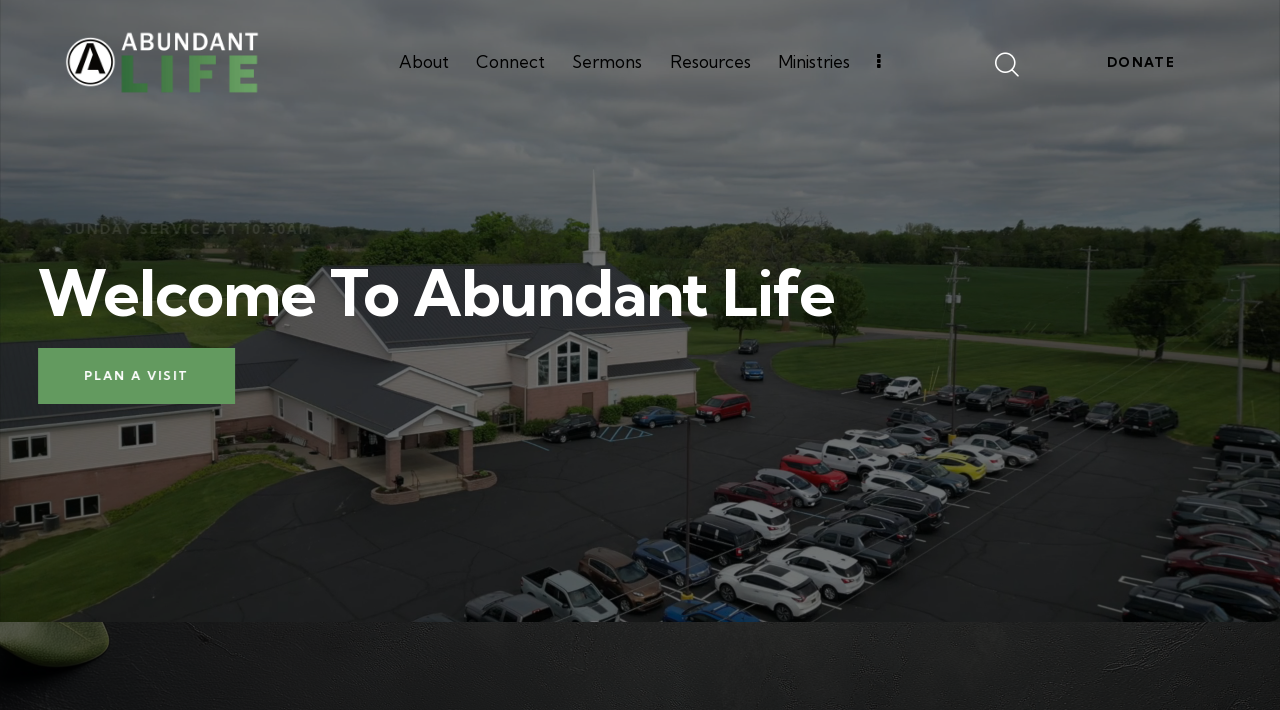

--- FILE ---
content_type: text/html; charset=UTF-8
request_url: https://alaog.org/
body_size: 39140
content:
<!DOCTYPE html>
<html lang="en-US" class="no-js scheme_dark">

<head>
				<meta charset="UTF-8">
					<meta name="viewport" content="width=device-width, initial-scale=1">
		<meta name="format-detection" content="telephone=no">
		<link rel="profile" href="//gmpg.org/xfn/11">
		<meta name='robots' content='index, follow, max-image-preview:large, max-snippet:-1, max-video-preview:-1' />
	<style>img:is([sizes="auto" i], [sizes^="auto," i]) { contain-intrinsic-size: 3000px 1500px }</style>
	
	<!-- This site is optimized with the Yoast SEO plugin v26.8 - https://yoast.com/product/yoast-seo-wordpress/ -->
	<title>Home 4 - Abundant Life Assembly</title>
	<link rel="canonical" href="https://alaog.org/" />
	<meta property="og:locale" content="en_US" />
	<meta property="og:type" content="website" />
	<meta property="og:title" content="Home 4 - Abundant Life Assembly" />
	<meta property="og:description" content="Meeting people where they are and helping them move forward in faith. Welcome to Abundant Life Assembly, a vibrant, Bible-based community in Brooklyn and the Irish Hills. We&#8217;re dedicated to&hellip;" />
	<meta property="og:url" content="https://alaog.org/" />
	<meta property="og:site_name" content="Abundant Life Assembly" />
	<meta property="article:modified_time" content="2026-01-13T14:35:45+00:00" />
	<meta property="og:image" content="https://alaog.org/wp-content/uploads/2022/04/cropped-cropped-2022-Full-Logo-White-Green-Transparent.png" />
	<meta property="og:image:width" content="900" />
	<meta property="og:image:height" content="300" />
	<meta property="og:image:type" content="image/png" />
	<meta name="twitter:card" content="summary_large_image" />
	<script type="application/ld+json" class="yoast-schema-graph">{"@context":"https://schema.org","@graph":[{"@type":"WebPage","@id":"https://alaog.org/","url":"https://alaog.org/","name":"Home 4 - Abundant Life Assembly","isPartOf":{"@id":"https://alaog.org/#website"},"about":{"@id":"https://alaog.org/#organization"},"primaryImageOfPage":{"@id":"https://alaog.org/#primaryimage"},"image":{"@id":"https://alaog.org/#primaryimage"},"thumbnailUrl":"https://alaog.org/wp-content/uploads/2022/04/cropped-cropped-2022-Full-Logo-White-Green-Transparent.png","datePublished":"2022-08-30T07:56:54+00:00","dateModified":"2026-01-13T14:35:45+00:00","breadcrumb":{"@id":"https://alaog.org/#breadcrumb"},"inLanguage":"en-US","potentialAction":[{"@type":"ReadAction","target":["https://alaog.org/"]}]},{"@type":"ImageObject","inLanguage":"en-US","@id":"https://alaog.org/#primaryimage","url":"https://alaog.org/wp-content/uploads/2022/04/cropped-cropped-2022-Full-Logo-White-Green-Transparent.png","contentUrl":"https://alaog.org/wp-content/uploads/2022/04/cropped-cropped-2022-Full-Logo-White-Green-Transparent.png","width":900,"height":300},{"@type":"BreadcrumbList","@id":"https://alaog.org/#breadcrumb","itemListElement":[{"@type":"ListItem","position":1,"name":"Home"}]},{"@type":"WebSite","@id":"https://alaog.org/#website","url":"https://alaog.org/","name":"Abundant Life Assembly","description":"Meeting people where they are and Helping them move forward in their faith.","publisher":{"@id":"https://alaog.org/#organization"},"potentialAction":[{"@type":"SearchAction","target":{"@type":"EntryPoint","urlTemplate":"https://alaog.org/?s={search_term_string}"},"query-input":{"@type":"PropertyValueSpecification","valueRequired":true,"valueName":"search_term_string"}}],"inLanguage":"en-US"},{"@type":"Organization","@id":"https://alaog.org/#organization","name":"Abundant Life Assembly","url":"https://alaog.org/","logo":{"@type":"ImageObject","inLanguage":"en-US","@id":"https://alaog.org/#/schema/logo/image/","url":"https://alaog.org/wp-content/uploads/2022/04/cropped-2022-Full-Logo-White-Green-Transparent.png","contentUrl":"https://alaog.org/wp-content/uploads/2022/04/cropped-2022-Full-Logo-White-Green-Transparent.png","width":900,"height":300,"caption":"Abundant Life Assembly"},"image":{"@id":"https://alaog.org/#/schema/logo/image/"}}]}</script>
	<!-- / Yoast SEO plugin. -->


<link rel='dns-prefetch' href='//fonts.googleapis.com' />
<link rel="alternate" type="application/rss+xml" title="Abundant Life Assembly &raquo; Feed" href="https://alaog.org/feed/" />
<link rel="alternate" type="application/rss+xml" title="Abundant Life Assembly &raquo; Comments Feed" href="https://alaog.org/comments/feed/" />
			<meta property="og:type" content="website" />
			<meta property="og:site_name" content="Abundant Life Assembly" />
			<meta property="og:description" content="Meeting people where they are and Helping them move forward in their faith." />
							<meta property="og:image" content="https://alaog.org/wp-content/uploads/2022/04/cropped-2022-Full-Logo-White-Green-Transparent.png" />
				<script type="text/javascript">
/* <![CDATA[ */
window._wpemojiSettings = {"baseUrl":"https:\/\/s.w.org\/images\/core\/emoji\/15.1.0\/72x72\/","ext":".png","svgUrl":"https:\/\/s.w.org\/images\/core\/emoji\/15.1.0\/svg\/","svgExt":".svg","source":{"concatemoji":"https:\/\/alaog.org\/wp-includes\/js\/wp-emoji-release.min.js?ver=6.8.1"}};
/*! This file is auto-generated */
!function(i,n){var o,s,e;function c(e){try{var t={supportTests:e,timestamp:(new Date).valueOf()};sessionStorage.setItem(o,JSON.stringify(t))}catch(e){}}function p(e,t,n){e.clearRect(0,0,e.canvas.width,e.canvas.height),e.fillText(t,0,0);var t=new Uint32Array(e.getImageData(0,0,e.canvas.width,e.canvas.height).data),r=(e.clearRect(0,0,e.canvas.width,e.canvas.height),e.fillText(n,0,0),new Uint32Array(e.getImageData(0,0,e.canvas.width,e.canvas.height).data));return t.every(function(e,t){return e===r[t]})}function u(e,t,n){switch(t){case"flag":return n(e,"\ud83c\udff3\ufe0f\u200d\u26a7\ufe0f","\ud83c\udff3\ufe0f\u200b\u26a7\ufe0f")?!1:!n(e,"\ud83c\uddfa\ud83c\uddf3","\ud83c\uddfa\u200b\ud83c\uddf3")&&!n(e,"\ud83c\udff4\udb40\udc67\udb40\udc62\udb40\udc65\udb40\udc6e\udb40\udc67\udb40\udc7f","\ud83c\udff4\u200b\udb40\udc67\u200b\udb40\udc62\u200b\udb40\udc65\u200b\udb40\udc6e\u200b\udb40\udc67\u200b\udb40\udc7f");case"emoji":return!n(e,"\ud83d\udc26\u200d\ud83d\udd25","\ud83d\udc26\u200b\ud83d\udd25")}return!1}function f(e,t,n){var r="undefined"!=typeof WorkerGlobalScope&&self instanceof WorkerGlobalScope?new OffscreenCanvas(300,150):i.createElement("canvas"),a=r.getContext("2d",{willReadFrequently:!0}),o=(a.textBaseline="top",a.font="600 32px Arial",{});return e.forEach(function(e){o[e]=t(a,e,n)}),o}function t(e){var t=i.createElement("script");t.src=e,t.defer=!0,i.head.appendChild(t)}"undefined"!=typeof Promise&&(o="wpEmojiSettingsSupports",s=["flag","emoji"],n.supports={everything:!0,everythingExceptFlag:!0},e=new Promise(function(e){i.addEventListener("DOMContentLoaded",e,{once:!0})}),new Promise(function(t){var n=function(){try{var e=JSON.parse(sessionStorage.getItem(o));if("object"==typeof e&&"number"==typeof e.timestamp&&(new Date).valueOf()<e.timestamp+604800&&"object"==typeof e.supportTests)return e.supportTests}catch(e){}return null}();if(!n){if("undefined"!=typeof Worker&&"undefined"!=typeof OffscreenCanvas&&"undefined"!=typeof URL&&URL.createObjectURL&&"undefined"!=typeof Blob)try{var e="postMessage("+f.toString()+"("+[JSON.stringify(s),u.toString(),p.toString()].join(",")+"));",r=new Blob([e],{type:"text/javascript"}),a=new Worker(URL.createObjectURL(r),{name:"wpTestEmojiSupports"});return void(a.onmessage=function(e){c(n=e.data),a.terminate(),t(n)})}catch(e){}c(n=f(s,u,p))}t(n)}).then(function(e){for(var t in e)n.supports[t]=e[t],n.supports.everything=n.supports.everything&&n.supports[t],"flag"!==t&&(n.supports.everythingExceptFlag=n.supports.everythingExceptFlag&&n.supports[t]);n.supports.everythingExceptFlag=n.supports.everythingExceptFlag&&!n.supports.flag,n.DOMReady=!1,n.readyCallback=function(){n.DOMReady=!0}}).then(function(){return e}).then(function(){var e;n.supports.everything||(n.readyCallback(),(e=n.source||{}).concatemoji?t(e.concatemoji):e.wpemoji&&e.twemoji&&(t(e.twemoji),t(e.wpemoji)))}))}((window,document),window._wpemojiSettings);
/* ]]> */
</script>

<link property="stylesheet" rel='stylesheet' id='GroupsEngineFrontendStyles-css' href='https://alaog.org/wp-content/plugins/groupsengine_plugin/css/ge_styles.css?ver=6.8.1' type='text/css' media='all' />
<link property="stylesheet" rel='stylesheet' id='PrayerEngineFrontendStyles-css' href='https://alaog.org/wp-content/plugins/prayerengine_plugin/css/pe_styles.css?ver=6.8.1' type='text/css' media='all' />
<link property="stylesheet" rel='stylesheet' id='SeriesEngineFrontendStyles-css' href='https://alaog.org/wp-content/plugins/seriesengine_plugin/css/se_styles.css?ver=6.8.1' type='text/css' media='all' />
<link property="stylesheet" rel='stylesheet' id='mediaelement-css' href='https://alaog.org/wp-includes/js/mediaelement/mediaelementplayer-legacy.min.css?ver=4.2.17' type='text/css' media='all' />
<link property="stylesheet" rel='stylesheet' id='wp-mediaelement-css' href='https://alaog.org/wp-includes/js/mediaelement/wp-mediaelement.min.css?ver=6.8.1' type='text/css' media='all' />
<link property="stylesheet" rel='stylesheet' id='seriesenginefontawesome-css' href='https://alaog.org/wp-content/plugins/seriesengine_plugin/css/font-awesome/css/font-awesome.min.css?ver=6.8.1' type='text/css' media='all' />
<link property="stylesheet" rel='stylesheet' id='trx_addons-icons-css' href='https://alaog.org/wp-content/plugins/trx_addons/css/font-icons/css/trx_addons_icons.css' type='text/css' media='all' />
<link property="stylesheet" rel='stylesheet' id='qw_extensions-icons-css' href='https://alaog.org/wp-content/plugins/trx_addons/addons/qw-extension/css/font-icons/css/qw_extension_icons.css' type='text/css' media='all' />
<link property="stylesheet" rel='stylesheet' id='grace-church-font-google_fonts-css' href='https://fonts.googleapis.com/css2?family=Nunito:ital,wght@0,300;0,400;0,600;0,700;1,300;1,400;1,600;1,700&#038;family=Kumbh+Sans:wght@300;400;500;600;700&#038;subset=latin,latin-ext&#038;display=swap' type='text/css' media='all' />
<link property="stylesheet" rel='stylesheet' id='grace-church-fontello-css' href='https://alaog.org/wp-content/themes/grace-church/skins/default/css/font-icons/css/fontello.css' type='text/css' media='all' />
<style id='wp-emoji-styles-inline-css' type='text/css'>

	img.wp-smiley, img.emoji {
		display: inline !important;
		border: none !important;
		box-shadow: none !important;
		height: 1em !important;
		width: 1em !important;
		margin: 0 0.07em !important;
		vertical-align: -0.1em !important;
		background: none !important;
		padding: 0 !important;
	}
</style>
<style id='pdfp-pdfposter-style-inline-css' type='text/css'>
.wp-block-pdfp-pdf-poster{overflow:hidden}.pdfp_wrapper .pdf{position:relative}.pdfp_wrapper.pdfp_popup_enabled .iframe_wrapper{display:none}.pdfp_wrapper.pdfp_popup_enabled .iframe_wrapper:fullscreen{display:block}.pdfp_wrapper .iframe_wrapper{height:100%;width:100%}.pdfp_wrapper .iframe_wrapper:fullscreen iframe{height:100vh!important}.pdfp_wrapper .iframe_wrapper iframe{width:100%}.pdfp_wrapper .iframe_wrapper .close{background:#fff;border:1px solid #ddd;border-radius:3px;color:#222;cursor:pointer;display:none;font-family:sans-serif;font-size:36px;line-height:100%;padding:0 7px;position:absolute;right:12px;top:35px;z-index:9999}.pdfp_wrapper .iframe_wrapper:fullscreen .close{display:block}.pdfp_wrapper .pdfp_fullscreen_close{display:none}.pdfp_wrapper.pdfp_fullscreen_opened .pdfp_fullscreen_close{align-items:center;background:#fff;border-radius:3px;color:#222;cursor:pointer;display:flex;font-size:35px;height:30px;justify-content:center;overflow:hidden;padding-bottom:4px;position:fixed;right:20px;top:20px;width:32px}.pdfp_wrapper.pdfp_fullscreen_opened .pdfp_fullscreen_overlay{background:#2229;height:100%;left:0;position:fixed;top:0;width:100%}.pdfp_wrapper.pdfp_fullscreen_opened .iframe_wrapper{display:block;height:90vh;left:50%;max-width:95%;position:fixed;top:50%;transform:translate(-50%,-50%);width:900px;z-index:99999999999}.pdfp_wrapper iframe{border:none;outline:none}.pdfp-adobe-viewer{border:1px solid #ddd;border-radius:3px;cursor:pointer;outline:none;text-decoration:none}.pdfp_download{margin-right:15px}.cta_wrapper{display:flex;gap:10px;margin-bottom:10px;text-align:left}.cta_wrapper a{text-decoration:none!important}.cta_wrapper button{cursor:pointer}.pdfp_wrapper p{margin:10px 0;text-align:center}.popout-disabled{height:50px;position:absolute;right:12px;top:12px;width:50px}.pdfp_wrapper iframe{border-bottom:10px solid #2a2a2a;box-sizing:border-box;max-width:100%}.ViewSDK_hideOverflow[data-align=center]{margin-left:auto;margin-right:auto}.ViewSDK_hideOverflow[data-align=left]{margin-right:auto}.ViewSDK_hideOverflow[data-align=right]{margin-left:auto}@media screen and (max-width:768px){.pdfp_wrapper iframe{height:calc(100vw + 120px)}}@media screen and (max-width:576px){.cta_wrapper .pdfp_download{margin-bottom:10px;margin-right:0}.cta_wrapper .pdfp_download button{margin-right:0!important}.cta_wrapper{align-items:center;display:flex;flex-direction:column}}.pdfp_social_share{z-index:9999}.pdfp_social_icon_top{margin-bottom:10px}.pdfp_social_icon_bottom,.pdfp_social_icon_top{align-items:center;display:flex;gap:10px;justify-content:center}.pdfp_social_icon_bottom{margin-top:10px}.pdfp_social_icon_left{left:0;top:-40px}.pdfp_social_icon_right{right:0;top:-40px}
.pdfp_wrapper .pdf{position:relative}.pdfp_wrapper .iframe_wrapper{height:100%;width:100%}.pdfp_wrapper .iframe_wrapper:fullscreen iframe{height:100vh!important}.pdfp_wrapper .iframe_wrapper iframe{max-width:100%;width:100%}.pdfp_wrapper .iframe_wrapper .close{background:#fff;border:1px solid #ddd;border-radius:3px;color:#222;cursor:pointer;display:none;font-family:sans-serif;font-size:36px;line-height:100%;padding:0 7px;position:absolute;right:12px;top:35px;z-index:9999}.pdfp_wrapper .iframe_wrapper:fullscreen .close{display:block}.pdfp-adobe-viewer{border:1px solid #ddd;border-radius:3px;cursor:pointer;outline:none;text-decoration:none}.pdfp_download{margin-right:15px}.cta_wrapper{margin-bottom:10px}.pdfp_wrapper p{margin:10px 0;text-align:center}.popout-disabled{height:50px;position:absolute;right:12px;top:12px;width:50px}@media screen and (max-width:768px){.pdfp_wrapper iframe{height:calc(100vw + 120px)}}.ViewSDK_hideOverflow[data-align=center]{margin-left:auto;margin-right:auto}.ViewSDK_hideOverflow[data-align=left]{margin-right:auto}.ViewSDK_hideOverflow[data-align=right]{margin-left:auto}@media screen and (max-width:768px){.pdfp_wrapper iframe{height:calc(100vw + 120px)!important;max-height:100%}}@media screen and (max-width:576px){.cta_wrapper .pdfp_download{margin-bottom:10px;margin-right:0}.cta_wrapper .pdfp_download button{margin-right:0!important}.cta_wrapper{align-items:center;display:flex;flex-direction:column}}.ViewSDK_fullScreenPDFViewer{background-color:#474747}.ViewSDK_fullScreenPDFViewer iframe{background:green;border:none;display:block;height:90%!important;margin:auto;max-width:1320px;position:relative;top:5%;width:90%!important}

</style>

<style id='global-styles-inline-css' type='text/css'>
:root{--wp--preset--aspect-ratio--square: 1;--wp--preset--aspect-ratio--4-3: 4/3;--wp--preset--aspect-ratio--3-4: 3/4;--wp--preset--aspect-ratio--3-2: 3/2;--wp--preset--aspect-ratio--2-3: 2/3;--wp--preset--aspect-ratio--16-9: 16/9;--wp--preset--aspect-ratio--9-16: 9/16;--wp--preset--color--black: #000000;--wp--preset--color--cyan-bluish-gray: #abb8c3;--wp--preset--color--white: #ffffff;--wp--preset--color--pale-pink: #f78da7;--wp--preset--color--vivid-red: #cf2e2e;--wp--preset--color--luminous-vivid-orange: #ff6900;--wp--preset--color--luminous-vivid-amber: #fcb900;--wp--preset--color--light-green-cyan: #7bdcb5;--wp--preset--color--vivid-green-cyan: #00d084;--wp--preset--color--pale-cyan-blue: #8ed1fc;--wp--preset--color--vivid-cyan-blue: #0693e3;--wp--preset--color--vivid-purple: #9b51e0;--wp--preset--color--bg-color: #191d1a;--wp--preset--color--bd-color: #323130;--wp--preset--color--text-dark: #F8F2F1;--wp--preset--color--text-light: #958F8C;--wp--preset--color--text-link: #649b60;--wp--preset--color--text-hover: #466644;--wp--preset--color--text-link-2: #30362b;--wp--preset--color--text-hover-2: #718164;--wp--preset--color--text-link-3: #000000;--wp--preset--color--text-hover-3: #5e5e5e;--wp--preset--gradient--vivid-cyan-blue-to-vivid-purple: linear-gradient(135deg,rgba(6,147,227,1) 0%,rgb(155,81,224) 100%);--wp--preset--gradient--light-green-cyan-to-vivid-green-cyan: linear-gradient(135deg,rgb(122,220,180) 0%,rgb(0,208,130) 100%);--wp--preset--gradient--luminous-vivid-amber-to-luminous-vivid-orange: linear-gradient(135deg,rgba(252,185,0,1) 0%,rgba(255,105,0,1) 100%);--wp--preset--gradient--luminous-vivid-orange-to-vivid-red: linear-gradient(135deg,rgba(255,105,0,1) 0%,rgb(207,46,46) 100%);--wp--preset--gradient--very-light-gray-to-cyan-bluish-gray: linear-gradient(135deg,rgb(238,238,238) 0%,rgb(169,184,195) 100%);--wp--preset--gradient--cool-to-warm-spectrum: linear-gradient(135deg,rgb(74,234,220) 0%,rgb(151,120,209) 20%,rgb(207,42,186) 40%,rgb(238,44,130) 60%,rgb(251,105,98) 80%,rgb(254,248,76) 100%);--wp--preset--gradient--blush-light-purple: linear-gradient(135deg,rgb(255,206,236) 0%,rgb(152,150,240) 100%);--wp--preset--gradient--blush-bordeaux: linear-gradient(135deg,rgb(254,205,165) 0%,rgb(254,45,45) 50%,rgb(107,0,62) 100%);--wp--preset--gradient--luminous-dusk: linear-gradient(135deg,rgb(255,203,112) 0%,rgb(199,81,192) 50%,rgb(65,88,208) 100%);--wp--preset--gradient--pale-ocean: linear-gradient(135deg,rgb(255,245,203) 0%,rgb(182,227,212) 50%,rgb(51,167,181) 100%);--wp--preset--gradient--electric-grass: linear-gradient(135deg,rgb(202,248,128) 0%,rgb(113,206,126) 100%);--wp--preset--gradient--midnight: linear-gradient(135deg,rgb(2,3,129) 0%,rgb(40,116,252) 100%);--wp--preset--gradient--vertical-link-to-hover: linear-gradient(to bottom,var(--theme-color-text_link) 0%,var(--theme-color-text_hover) 100%);--wp--preset--gradient--diagonal-link-to-hover: linear-gradient(to bottom right,var(--theme-color-text_link) 0%,var(--theme-color-text_hover) 100%);--wp--preset--font-size--small: 13px;--wp--preset--font-size--medium: clamp(14px, 0.875rem + ((1vw - 3.2px) * 0.619), 20px);--wp--preset--font-size--large: clamp(22.041px, 1.378rem + ((1vw - 3.2px) * 1.439), 36px);--wp--preset--font-size--x-large: clamp(25.014px, 1.563rem + ((1vw - 3.2px) * 1.751), 42px);--wp--preset--font-family--p-font: Nunito,sans-serif;--wp--preset--font-family--post-font: inherit;--wp--preset--font-family--h-1-font: "Kumbh Sans",sans-serif;--wp--preset--spacing--20: 0.44rem;--wp--preset--spacing--30: 0.67rem;--wp--preset--spacing--40: 1rem;--wp--preset--spacing--50: 1.5rem;--wp--preset--spacing--60: 2.25rem;--wp--preset--spacing--70: 3.38rem;--wp--preset--spacing--80: 5.06rem;--wp--preset--shadow--natural: 6px 6px 9px rgba(0, 0, 0, 0.2);--wp--preset--shadow--deep: 12px 12px 50px rgba(0, 0, 0, 0.4);--wp--preset--shadow--sharp: 6px 6px 0px rgba(0, 0, 0, 0.2);--wp--preset--shadow--outlined: 6px 6px 0px -3px rgba(255, 255, 255, 1), 6px 6px rgba(0, 0, 0, 1);--wp--preset--shadow--crisp: 6px 6px 0px rgba(0, 0, 0, 1);--wp--custom--spacing--tiny: var(--sc-space-tiny,   1rem);--wp--custom--spacing--small: var(--sc-space-small,  2rem);--wp--custom--spacing--medium: var(--sc-space-medium, 3.3333rem);--wp--custom--spacing--large: var(--sc-space-large,  6.6667rem);--wp--custom--spacing--huge: var(--sc-space-huge,   8.6667rem);}:root { --wp--style--global--content-size: 840px;--wp--style--global--wide-size: 1290px; }:where(body) { margin: 0; }.wp-site-blocks > .alignleft { float: left; margin-right: 2em; }.wp-site-blocks > .alignright { float: right; margin-left: 2em; }.wp-site-blocks > .aligncenter { justify-content: center; margin-left: auto; margin-right: auto; }:where(.is-layout-flex){gap: 0.5em;}:where(.is-layout-grid){gap: 0.5em;}.is-layout-flow > .alignleft{float: left;margin-inline-start: 0;margin-inline-end: 2em;}.is-layout-flow > .alignright{float: right;margin-inline-start: 2em;margin-inline-end: 0;}.is-layout-flow > .aligncenter{margin-left: auto !important;margin-right: auto !important;}.is-layout-constrained > .alignleft{float: left;margin-inline-start: 0;margin-inline-end: 2em;}.is-layout-constrained > .alignright{float: right;margin-inline-start: 2em;margin-inline-end: 0;}.is-layout-constrained > .aligncenter{margin-left: auto !important;margin-right: auto !important;}.is-layout-constrained > :where(:not(.alignleft):not(.alignright):not(.alignfull)){max-width: var(--wp--style--global--content-size);margin-left: auto !important;margin-right: auto !important;}.is-layout-constrained > .alignwide{max-width: var(--wp--style--global--wide-size);}body .is-layout-flex{display: flex;}.is-layout-flex{flex-wrap: wrap;align-items: center;}.is-layout-flex > :is(*, div){margin: 0;}body .is-layout-grid{display: grid;}.is-layout-grid > :is(*, div){margin: 0;}body{padding-top: 0px;padding-right: 0px;padding-bottom: 0px;padding-left: 0px;}a:where(:not(.wp-element-button)){text-decoration: underline;}:root :where(.wp-element-button, .wp-block-button__link){background-color: #32373c;border-width: 0;color: #fff;font-family: inherit;font-size: inherit;line-height: inherit;padding: calc(0.667em + 2px) calc(1.333em + 2px);text-decoration: none;}.has-black-color{color: var(--wp--preset--color--black) !important;}.has-cyan-bluish-gray-color{color: var(--wp--preset--color--cyan-bluish-gray) !important;}.has-white-color{color: var(--wp--preset--color--white) !important;}.has-pale-pink-color{color: var(--wp--preset--color--pale-pink) !important;}.has-vivid-red-color{color: var(--wp--preset--color--vivid-red) !important;}.has-luminous-vivid-orange-color{color: var(--wp--preset--color--luminous-vivid-orange) !important;}.has-luminous-vivid-amber-color{color: var(--wp--preset--color--luminous-vivid-amber) !important;}.has-light-green-cyan-color{color: var(--wp--preset--color--light-green-cyan) !important;}.has-vivid-green-cyan-color{color: var(--wp--preset--color--vivid-green-cyan) !important;}.has-pale-cyan-blue-color{color: var(--wp--preset--color--pale-cyan-blue) !important;}.has-vivid-cyan-blue-color{color: var(--wp--preset--color--vivid-cyan-blue) !important;}.has-vivid-purple-color{color: var(--wp--preset--color--vivid-purple) !important;}.has-bg-color-color{color: var(--wp--preset--color--bg-color) !important;}.has-bd-color-color{color: var(--wp--preset--color--bd-color) !important;}.has-text-dark-color{color: var(--wp--preset--color--text-dark) !important;}.has-text-light-color{color: var(--wp--preset--color--text-light) !important;}.has-text-link-color{color: var(--wp--preset--color--text-link) !important;}.has-text-hover-color{color: var(--wp--preset--color--text-hover) !important;}.has-text-link-2-color{color: var(--wp--preset--color--text-link-2) !important;}.has-text-hover-2-color{color: var(--wp--preset--color--text-hover-2) !important;}.has-text-link-3-color{color: var(--wp--preset--color--text-link-3) !important;}.has-text-hover-3-color{color: var(--wp--preset--color--text-hover-3) !important;}.has-black-background-color{background-color: var(--wp--preset--color--black) !important;}.has-cyan-bluish-gray-background-color{background-color: var(--wp--preset--color--cyan-bluish-gray) !important;}.has-white-background-color{background-color: var(--wp--preset--color--white) !important;}.has-pale-pink-background-color{background-color: var(--wp--preset--color--pale-pink) !important;}.has-vivid-red-background-color{background-color: var(--wp--preset--color--vivid-red) !important;}.has-luminous-vivid-orange-background-color{background-color: var(--wp--preset--color--luminous-vivid-orange) !important;}.has-luminous-vivid-amber-background-color{background-color: var(--wp--preset--color--luminous-vivid-amber) !important;}.has-light-green-cyan-background-color{background-color: var(--wp--preset--color--light-green-cyan) !important;}.has-vivid-green-cyan-background-color{background-color: var(--wp--preset--color--vivid-green-cyan) !important;}.has-pale-cyan-blue-background-color{background-color: var(--wp--preset--color--pale-cyan-blue) !important;}.has-vivid-cyan-blue-background-color{background-color: var(--wp--preset--color--vivid-cyan-blue) !important;}.has-vivid-purple-background-color{background-color: var(--wp--preset--color--vivid-purple) !important;}.has-bg-color-background-color{background-color: var(--wp--preset--color--bg-color) !important;}.has-bd-color-background-color{background-color: var(--wp--preset--color--bd-color) !important;}.has-text-dark-background-color{background-color: var(--wp--preset--color--text-dark) !important;}.has-text-light-background-color{background-color: var(--wp--preset--color--text-light) !important;}.has-text-link-background-color{background-color: var(--wp--preset--color--text-link) !important;}.has-text-hover-background-color{background-color: var(--wp--preset--color--text-hover) !important;}.has-text-link-2-background-color{background-color: var(--wp--preset--color--text-link-2) !important;}.has-text-hover-2-background-color{background-color: var(--wp--preset--color--text-hover-2) !important;}.has-text-link-3-background-color{background-color: var(--wp--preset--color--text-link-3) !important;}.has-text-hover-3-background-color{background-color: var(--wp--preset--color--text-hover-3) !important;}.has-black-border-color{border-color: var(--wp--preset--color--black) !important;}.has-cyan-bluish-gray-border-color{border-color: var(--wp--preset--color--cyan-bluish-gray) !important;}.has-white-border-color{border-color: var(--wp--preset--color--white) !important;}.has-pale-pink-border-color{border-color: var(--wp--preset--color--pale-pink) !important;}.has-vivid-red-border-color{border-color: var(--wp--preset--color--vivid-red) !important;}.has-luminous-vivid-orange-border-color{border-color: var(--wp--preset--color--luminous-vivid-orange) !important;}.has-luminous-vivid-amber-border-color{border-color: var(--wp--preset--color--luminous-vivid-amber) !important;}.has-light-green-cyan-border-color{border-color: var(--wp--preset--color--light-green-cyan) !important;}.has-vivid-green-cyan-border-color{border-color: var(--wp--preset--color--vivid-green-cyan) !important;}.has-pale-cyan-blue-border-color{border-color: var(--wp--preset--color--pale-cyan-blue) !important;}.has-vivid-cyan-blue-border-color{border-color: var(--wp--preset--color--vivid-cyan-blue) !important;}.has-vivid-purple-border-color{border-color: var(--wp--preset--color--vivid-purple) !important;}.has-bg-color-border-color{border-color: var(--wp--preset--color--bg-color) !important;}.has-bd-color-border-color{border-color: var(--wp--preset--color--bd-color) !important;}.has-text-dark-border-color{border-color: var(--wp--preset--color--text-dark) !important;}.has-text-light-border-color{border-color: var(--wp--preset--color--text-light) !important;}.has-text-link-border-color{border-color: var(--wp--preset--color--text-link) !important;}.has-text-hover-border-color{border-color: var(--wp--preset--color--text-hover) !important;}.has-text-link-2-border-color{border-color: var(--wp--preset--color--text-link-2) !important;}.has-text-hover-2-border-color{border-color: var(--wp--preset--color--text-hover-2) !important;}.has-text-link-3-border-color{border-color: var(--wp--preset--color--text-link-3) !important;}.has-text-hover-3-border-color{border-color: var(--wp--preset--color--text-hover-3) !important;}.has-vivid-cyan-blue-to-vivid-purple-gradient-background{background: var(--wp--preset--gradient--vivid-cyan-blue-to-vivid-purple) !important;}.has-light-green-cyan-to-vivid-green-cyan-gradient-background{background: var(--wp--preset--gradient--light-green-cyan-to-vivid-green-cyan) !important;}.has-luminous-vivid-amber-to-luminous-vivid-orange-gradient-background{background: var(--wp--preset--gradient--luminous-vivid-amber-to-luminous-vivid-orange) !important;}.has-luminous-vivid-orange-to-vivid-red-gradient-background{background: var(--wp--preset--gradient--luminous-vivid-orange-to-vivid-red) !important;}.has-very-light-gray-to-cyan-bluish-gray-gradient-background{background: var(--wp--preset--gradient--very-light-gray-to-cyan-bluish-gray) !important;}.has-cool-to-warm-spectrum-gradient-background{background: var(--wp--preset--gradient--cool-to-warm-spectrum) !important;}.has-blush-light-purple-gradient-background{background: var(--wp--preset--gradient--blush-light-purple) !important;}.has-blush-bordeaux-gradient-background{background: var(--wp--preset--gradient--blush-bordeaux) !important;}.has-luminous-dusk-gradient-background{background: var(--wp--preset--gradient--luminous-dusk) !important;}.has-pale-ocean-gradient-background{background: var(--wp--preset--gradient--pale-ocean) !important;}.has-electric-grass-gradient-background{background: var(--wp--preset--gradient--electric-grass) !important;}.has-midnight-gradient-background{background: var(--wp--preset--gradient--midnight) !important;}.has-vertical-link-to-hover-gradient-background{background: var(--wp--preset--gradient--vertical-link-to-hover) !important;}.has-diagonal-link-to-hover-gradient-background{background: var(--wp--preset--gradient--diagonal-link-to-hover) !important;}.has-small-font-size{font-size: var(--wp--preset--font-size--small) !important;}.has-medium-font-size{font-size: var(--wp--preset--font-size--medium) !important;}.has-large-font-size{font-size: var(--wp--preset--font-size--large) !important;}.has-x-large-font-size{font-size: var(--wp--preset--font-size--x-large) !important;}.has-p-font-font-family{font-family: var(--wp--preset--font-family--p-font) !important;}.has-post-font-font-family{font-family: var(--wp--preset--font-family--post-font) !important;}.has-h-1-font-font-family{font-family: var(--wp--preset--font-family--h-1-font) !important;}
:root :where(.wp-block-button .wp-block-button__link){background-color: var(--theme-color-text_link);border-radius: 0;color: var(--theme-color-inverse_link);font-family: var(--theme-font-button_font-family);font-size: var(--theme-font-button_font-size);font-weight: var(--theme-font-button_font-weight);line-height: var(--theme-font-button_line-height);}
:where(.wp-block-post-template.is-layout-flex){gap: 1.25em;}:where(.wp-block-post-template.is-layout-grid){gap: 1.25em;}
:where(.wp-block-columns.is-layout-flex){gap: 2em;}:where(.wp-block-columns.is-layout-grid){gap: 2em;}
:root :where(.wp-block-pullquote){border-width: 1px 0;font-size: clamp(0.984em, 0.984rem + ((1vw - 0.2em) * 0.851), 1.5em);line-height: 1.6;}
:root :where(.wp-block-post-comments){padding-top: var(--wp--custom--spacing--small);}
:root :where(.wp-block-quote){border-width: 1px;}
</style>
<link property="stylesheet" rel='stylesheet' id='pdfp-public-css' href='https://alaog.org/wp-content/plugins/pdf-poster/build/public.css?ver=1769019802' type='text/css' media='all' />
<link property="stylesheet" rel='stylesheet' id='magnific-popup-css' href='https://alaog.org/wp-content/plugins/trx_addons/js/magnific/magnific-popup.min.css' type='text/css' media='all' />
<link property="stylesheet" rel='stylesheet' id='wp-components-css' href='https://alaog.org/wp-includes/css/dist/components/style.min.css?ver=6.8.1' type='text/css' media='all' />
<link property="stylesheet" rel='stylesheet' id='godaddy-styles-css' href='https://alaog.org/wp-content/mu-plugins/vendor/wpex/godaddy-launch/includes/Dependencies/GoDaddy/Styles/build/latest.css?ver=2.0.2' type='text/css' media='all' />
<link property="stylesheet" rel='stylesheet' id='parent-style-css' href='https://alaog.org/wp-content/themes/grace-church/style.css?ver=6.8.1' type='text/css' media='all' />
<link property="stylesheet" rel='stylesheet' id='wpcw-css' href='https://alaog.org/wp-content/plugins/contact-widgets/assets/css/style.min.css?ver=1.0.1' type='text/css' media='all' />

<link property="stylesheet" rel='stylesheet' id='font-awesome-css' href='https://alaog.org/wp-content/plugins/elementor/assets/lib/font-awesome/css/font-awesome.min.css?ver=4.7.0' type='text/css' media='all' />
<link property="stylesheet" rel='stylesheet' id='elementor-icons-css' href='https://alaog.org/wp-content/plugins/elementor/assets/lib/eicons/css/elementor-icons.min.css?ver=5.46.0' type='text/css' media='all' />
<link property="stylesheet" rel='stylesheet' id='elementor-frontend-css' href='https://alaog.org/wp-content/plugins/elementor/assets/css/frontend.min.css?ver=3.34.2' type='text/css' media='all' />
<style id='elementor-frontend-inline-css' type='text/css'>
.elementor-kit-1809{--e-global-color-primary:#6AA266;--e-global-color-secondary:#2D3626;--e-global-color-text:#EEEEEE;--e-global-color-accent:#000000;--e-global-color-9ea8381:#FFFFFF;--e-global-color-defd569:#2C422A;--e-global-color-73f68e6:#213339;--e-global-color-1d7e92b:#252236;--e-global-typography-primary-font-family:"Roboto";--e-global-typography-primary-font-weight:600;--e-global-typography-secondary-font-family:"Roboto Slab";--e-global-typography-secondary-font-weight:400;--e-global-typography-text-font-family:"Roboto";--e-global-typography-text-font-weight:400;--e-global-typography-accent-font-family:"Roboto";--e-global-typography-accent-font-weight:500;background-color:#0E0E0E;}.elementor-section.elementor-section-boxed > .elementor-container{max-width:1290px;}.e-con{--container-max-width:1290px;}.elementor-widget:not(:last-child){margin-block-end:20px;}.elementor-element{--widgets-spacing:20px 20px;--widgets-spacing-row:20px;--widgets-spacing-column:20px;}{}h1.entry-title{display:var(--page-title-display);}@media(max-width:1024px){.elementor-section.elementor-section-boxed > .elementor-container{max-width:1024px;}.e-con{--container-max-width:1024px;}}@media(max-width:767px){.elementor-section.elementor-section-boxed > .elementor-container{max-width:767px;}.e-con{--container-max-width:767px;}}
.elementor-1738 .elementor-element.elementor-element-3ab360b4 .trx_addons_bg_text{z-index:0;}.elementor-1738 .elementor-element.elementor-element-3ab360b4 .trx_addons_bg_text.trx_addons_marquee_wrap:not(.trx_addons_marquee_reverse) .trx_addons_marquee_element{padding-right:50px;}.elementor-1738 .elementor-element.elementor-element-3ab360b4 .trx_addons_bg_text.trx_addons_marquee_wrap.trx_addons_marquee_reverse .trx_addons_marquee_element{padding-left:50px;}.elementor-1738 .elementor-element.elementor-element-3ab360b4{--trx-addons-parallax-x-anchor:center;--trx-addons-parallax-y-anchor:center;}.elementor-1738 .elementor-element.elementor-element-4060dfc1 > .elementor-widget-container{margin:0px 0px 0px 0px;}.elementor-1738 .elementor-element.elementor-element-65539d43:not(.elementor-motion-effects-element-type-background), .elementor-1738 .elementor-element.elementor-element-65539d43 > .elementor-motion-effects-container > .elementor-motion-effects-layer{background-color:var( --e-global-color-accent );background-image:url("https://alaog.org/wp-content/uploads/2025/04/grey-black-bible-background-leaves-left-2048x1024.png");background-position:center right;background-size:auto;}.elementor-1738 .elementor-element.elementor-element-65539d43 .trx_addons_bg_text{z-index:0;}.elementor-1738 .elementor-element.elementor-element-65539d43 .trx_addons_bg_text.trx_addons_marquee_wrap:not(.trx_addons_marquee_reverse) .trx_addons_marquee_element{padding-right:50px;}.elementor-1738 .elementor-element.elementor-element-65539d43 .trx_addons_bg_text.trx_addons_marquee_wrap.trx_addons_marquee_reverse .trx_addons_marquee_element{padding-left:50px;}.elementor-1738 .elementor-element.elementor-element-65539d43{transition:background 0.3s, border 0.3s, border-radius 0.3s, box-shadow 0.3s;}.elementor-1738 .elementor-element.elementor-element-65539d43 > .elementor-background-overlay{transition:background 0.3s, border-radius 0.3s, opacity 0.3s;}.elementor-1738 .elementor-element.elementor-element-65539d43 > .elementor-shape-bottom .elementor-shape-fill{fill:var( --e-global-color-accent );}.elementor-1738 .elementor-element.elementor-element-65539d43 > .elementor-shape-bottom svg{width:calc(100% + 1.3px);height:35px;}.elementor-bc-flex-widget .elementor-1738 .elementor-element.elementor-element-794d2c37.elementor-column .elementor-widget-wrap{align-items:center;}.elementor-1738 .elementor-element.elementor-element-794d2c37.elementor-column.elementor-element[data-element_type="column"] > .elementor-widget-wrap.elementor-element-populated{align-content:center;align-items:center;}.elementor-1738 .elementor-element.elementor-element-c604833{--spacer-size:45px;}.elementor-1738 .elementor-element.elementor-element-7ebc3959 > .elementor-widget-container{padding:0% 9% 0% 0%;}.elementor-1738 .elementor-element.elementor-element-7ebc3959 .sc_item_title_text{-webkit-text-stroke-width:0px;}.elementor-1738 .elementor-element.elementor-element-7ebc3959 .sc_item_title_text2{-webkit-text-stroke-width:0px;}.elementor-1738 .elementor-element.elementor-element-6b29f0c{--spacer-size:45px;}.elementor-bc-flex-widget .elementor-1738 .elementor-element.elementor-element-1da50524.elementor-column .elementor-widget-wrap{align-items:center;}.elementor-1738 .elementor-element.elementor-element-1da50524.elementor-column.elementor-element[data-element_type="column"] > .elementor-widget-wrap.elementor-element-populated{align-content:center;align-items:center;}.elementor-1738 .elementor-element.elementor-element-77ced7e3{--spacer-size:45px;}.elementor-1738 .elementor-element.elementor-element-75deafd7{--spacer-size:23px;}.elementor-1738 .elementor-element.elementor-element-524e967{--spacer-size:50px;}.elementor-1738 .elementor-element.elementor-element-b2e12b9:not(.elementor-motion-effects-element-type-background), .elementor-1738 .elementor-element.elementor-element-b2e12b9 > .elementor-motion-effects-container > .elementor-motion-effects-layer{background-color:#000000F7;}.elementor-1738 .elementor-element.elementor-element-b2e12b9 .trx_addons_bg_text{z-index:0;}.elementor-1738 .elementor-element.elementor-element-b2e12b9 .trx_addons_bg_text.trx_addons_marquee_wrap:not(.trx_addons_marquee_reverse) .trx_addons_marquee_element{padding-right:50px;}.elementor-1738 .elementor-element.elementor-element-b2e12b9 .trx_addons_bg_text.trx_addons_marquee_wrap.trx_addons_marquee_reverse .trx_addons_marquee_element{padding-left:50px;}.elementor-1738 .elementor-element.elementor-element-b2e12b9{transition:background 0.3s, border 0.3s, border-radius 0.3s, box-shadow 0.3s;}.elementor-1738 .elementor-element.elementor-element-b2e12b9 > .elementor-background-overlay{transition:background 0.3s, border-radius 0.3s, opacity 0.3s;}.elementor-1738 .elementor-element.elementor-element-b2e12b9 > .elementor-shape-bottom .elementor-shape-fill{fill:var( --e-global-color-accent );}.elementor-1738 .elementor-element.elementor-element-b2e12b9 > .elementor-shape-bottom svg{width:calc(100% + 1.3px);height:35px;}.elementor-bc-flex-widget .elementor-1738 .elementor-element.elementor-element-8a60d9a.elementor-column .elementor-widget-wrap{align-items:center;}.elementor-1738 .elementor-element.elementor-element-8a60d9a.elementor-column.elementor-element[data-element_type="column"] > .elementor-widget-wrap.elementor-element-populated{align-content:center;align-items:center;}.elementor-1738 .elementor-element.elementor-element-8a60d9a > .elementor-element-populated.elementor-column-wrap{padding:0px 0px 0px 0px;}.elementor-1738 .elementor-element.elementor-element-8a60d9a > .elementor-element-populated.elementor-widget-wrap{padding:0px 0px 0px 0px;}.elementor-1738 .elementor-element.elementor-element-a557973 .trx_addons_bg_text{z-index:0;}.elementor-1738 .elementor-element.elementor-element-a557973 .trx_addons_bg_text.trx_addons_marquee_wrap:not(.trx_addons_marquee_reverse) .trx_addons_marquee_element{padding-right:50px;}.elementor-1738 .elementor-element.elementor-element-a557973 .trx_addons_bg_text.trx_addons_marquee_wrap.trx_addons_marquee_reverse .trx_addons_marquee_element{padding-left:50px;}.elementor-bc-flex-widget .elementor-1738 .elementor-element.elementor-element-002ad65.elementor-column .elementor-widget-wrap{align-items:center;}.elementor-1738 .elementor-element.elementor-element-002ad65.elementor-column.elementor-element[data-element_type="column"] > .elementor-widget-wrap.elementor-element-populated{align-content:center;align-items:center;}.elementor-1738 .elementor-element.elementor-element-002ad65 > .elementor-element-populated.elementor-column-wrap{padding:0% 13% 0% 16%;}.elementor-1738 .elementor-element.elementor-element-002ad65 > .elementor-element-populated.elementor-widget-wrap{padding:0% 13% 0% 16%;}.elementor-1738 .elementor-element.elementor-element-423cc9c .sc_item_title_text{-webkit-text-stroke-width:0px;}.elementor-1738 .elementor-element.elementor-element-423cc9c .sc_item_title_text2{-webkit-text-stroke-width:0px;}.elementor-1738 .elementor-element.elementor-element-4819101{--spacer-size:35px;}.elementor-1738 .elementor-element.elementor-element-5ee9b2f{--spacer-size:35px;}.elementor-1738 .elementor-element.elementor-element-c1b1837:not( .elementor-widget-image ) .elementor-widget-container, .elementor-1738 .elementor-element.elementor-element-c1b1837.elementor-widget-image .elementor-widget-container img{-webkit-mask-image:url( https://alaog.org/wp-content/plugins/elementor/assets/mask-shapes/sketch.svg );-webkit-mask-size:contain;-webkit-mask-position:center center;-webkit-mask-repeat:no-repeat;}.elementor-1738 .elementor-element.elementor-element-c1b1837 img{width:100%;filter:brightness( 100% ) contrast( 100% ) saturate( 58% ) blur( 0px ) hue-rotate( 209deg );border-radius:1px 1px 1px 1px;}.elementor-1738 .elementor-element.elementor-element-39f5f63{--spacer-size:50px;}.elementor-1738 .elementor-element.elementor-element-77597d6:not(.elementor-motion-effects-element-type-background), .elementor-1738 .elementor-element.elementor-element-77597d6 > .elementor-motion-effects-container > .elementor-motion-effects-layer{background-image:url("https://alaog.org/wp-content/uploads/2026/01/volunteer-pic.jpg");background-position:-193px -169px;}.elementor-1738 .elementor-element.elementor-element-3a50f81{--spacer-size:50px;}.elementor-1738 .elementor-element.elementor-element-ba06082{--spacer-size:271px;}.elementor-1738 .elementor-element.elementor-element-f9763bd .elementor-button{background-color:var( --e-global-color-primary );font-size:23px;font-weight:800;border-radius:10px 10px 10px 10px;padding:22px 22px 22px 22px;}.elementor-1738 .elementor-element.elementor-element-010a08b{--spacer-size:54px;}.elementor-1738 .elementor-element.elementor-element-77597d6 .trx_addons_bg_text{z-index:0;}.elementor-1738 .elementor-element.elementor-element-77597d6 .trx_addons_bg_text.trx_addons_marquee_wrap:not(.trx_addons_marquee_reverse) .trx_addons_marquee_element{padding-right:50px;}.elementor-1738 .elementor-element.elementor-element-77597d6 .trx_addons_bg_text.trx_addons_marquee_wrap.trx_addons_marquee_reverse .trx_addons_marquee_element{padding-left:50px;}.elementor-1738 .elementor-element.elementor-element-77597d6{transition:background 0.3s, border 0.3s, border-radius 0.3s, box-shadow 0.3s;}.elementor-1738 .elementor-element.elementor-element-77597d6 > .elementor-background-overlay{transition:background 0.3s, border-radius 0.3s, opacity 0.3s;}.elementor-1738 .elementor-element.elementor-element-e1a85a4:not(.elementor-motion-effects-element-type-background), .elementor-1738 .elementor-element.elementor-element-e1a85a4 > .elementor-motion-effects-container > .elementor-motion-effects-layer{background-color:#FFFFFF;}.elementor-1738 .elementor-element.elementor-element-e1a85a4 .trx_addons_bg_text{z-index:0;}.elementor-1738 .elementor-element.elementor-element-e1a85a4 .trx_addons_bg_text.trx_addons_marquee_wrap:not(.trx_addons_marquee_reverse) .trx_addons_marquee_element{padding-right:50px;}.elementor-1738 .elementor-element.elementor-element-e1a85a4 .trx_addons_bg_text.trx_addons_marquee_wrap.trx_addons_marquee_reverse .trx_addons_marquee_element{padding-left:50px;}.elementor-1738 .elementor-element.elementor-element-e1a85a4{transition:background 0.3s, border 0.3s, border-radius 0.3s, box-shadow 0.3s;}.elementor-1738 .elementor-element.elementor-element-e1a85a4 > .elementor-background-overlay{transition:background 0.3s, border-radius 0.3s, opacity 0.3s;}.elementor-1738 .elementor-element.elementor-element-e1a85a4 > .elementor-shape-bottom .elementor-shape-fill{fill:var( --e-global-color-accent );}.elementor-1738 .elementor-element.elementor-element-e1a85a4 > .elementor-shape-bottom svg{width:calc(100% + 1.3px);height:35px;}.elementor-1738 .elementor-element.elementor-element-f6c59b8{--spacer-size:50px;}.elementor-1738 .elementor-element.elementor-element-e58634c > .elementor-widget-container{padding:0% 20% 0% 20%;}.elementor-1738 .elementor-element.elementor-element-e58634c .sc_item_title_text{-webkit-text-stroke-width:0px;}.elementor-1738 .elementor-element.elementor-element-e58634c .sc_item_title_text2{-webkit-text-stroke-width:0px;}.elementor-1738 .elementor-element.elementor-element-63f1199{--spacer-size:60px;}.elementor-1738 .elementor-element.elementor-element-fdcf295 .trx_addons_bg_text{z-index:0;}.elementor-1738 .elementor-element.elementor-element-fdcf295 .trx_addons_bg_text.trx_addons_marquee_wrap:not(.trx_addons_marquee_reverse) .trx_addons_marquee_element{padding-right:50px;}.elementor-1738 .elementor-element.elementor-element-fdcf295 .trx_addons_bg_text.trx_addons_marquee_wrap.trx_addons_marquee_reverse .trx_addons_marquee_element{padding-left:50px;}.elementor-1738 .elementor-element.elementor-element-94c871c{--spacer-size:20px;}.elementor-1738 .elementor-element.elementor-element-f568787{--spacer-size:20px;}.elementor-1738 .elementor-element.elementor-element-b3a01bb .sc_item_title_text{-webkit-text-stroke-width:0px;}.elementor-1738 .elementor-element.elementor-element-b3a01bb .sc_item_title_text2{-webkit-text-stroke-width:0px;}.elementor-1738 .elementor-element.elementor-element-8033e81{--spacer-size:20px;}.elementor-1738 .elementor-element.elementor-element-f9da107{--spacer-size:20px;}.elementor-1738 .elementor-element.elementor-element-00946e8{--spacer-size:20px;}.elementor-1738 .elementor-element.elementor-element-c901a6f{--spacer-size:20px;}.elementor-1738 .elementor-element.elementor-element-2db5bfb .sc_item_title_text{-webkit-text-stroke-width:0px;}.elementor-1738 .elementor-element.elementor-element-2db5bfb .sc_item_title_text2{-webkit-text-stroke-width:0px;}.elementor-1738 .elementor-element.elementor-element-cb1c05c{--spacer-size:20px;}.elementor-1738 .elementor-element.elementor-element-e17caf6{--spacer-size:20px;}.elementor-1738 .elementor-element.elementor-element-c3f75f0{--spacer-size:50px;}.elementor-1738 .elementor-element.elementor-element-730c2d5:not(.elementor-motion-effects-element-type-background), .elementor-1738 .elementor-element.elementor-element-730c2d5 > .elementor-motion-effects-container > .elementor-motion-effects-layer{background-color:var( --e-global-color-accent );}.elementor-1738 .elementor-element.elementor-element-730c2d5 .trx_addons_bg_text{z-index:0;}.elementor-1738 .elementor-element.elementor-element-730c2d5 .trx_addons_bg_text.trx_addons_marquee_wrap:not(.trx_addons_marquee_reverse) .trx_addons_marquee_element{padding-right:50px;}.elementor-1738 .elementor-element.elementor-element-730c2d5 .trx_addons_bg_text.trx_addons_marquee_wrap.trx_addons_marquee_reverse .trx_addons_marquee_element{padding-left:50px;}.elementor-1738 .elementor-element.elementor-element-730c2d5{transition:background 0.3s, border 0.3s, border-radius 0.3s, box-shadow 0.3s;padding:20px 20px 20px 20px;}.elementor-1738 .elementor-element.elementor-element-730c2d5 > .elementor-background-overlay{transition:background 0.3s, border-radius 0.3s, opacity 0.3s;}.elementor-1738 .elementor-element.elementor-element-730c2d5 > .elementor-shape-bottom .elementor-shape-fill{fill:var( --e-global-color-primary );}.elementor-1738 .elementor-element.elementor-element-730c2d5 > .elementor-shape-bottom svg{width:calc(100% + 1.3px);height:35px;}.elementor-1738 .elementor-element.elementor-element-cacb87f{--spacer-size:20px;}.elementor-1738 .elementor-element.elementor-element-d4711a4 > .elementor-widget-container{padding:10px 10px 10px 10px;}.elementor-1738 .elementor-element.elementor-element-d4711a4 .sc_item_title_text{-webkit-text-stroke-width:0px;}.elementor-1738 .elementor-element.elementor-element-d4711a4 .sc_item_title_text2{-webkit-text-stroke-width:0px;}.elementor-1738 .elementor-element.elementor-element-8bcce93{--spacer-size:40px;}.elementor-1738 .elementor-element.elementor-element-c52c456 > .elementor-widget-container{padding:10px 10px 10px 10px;}.elementor-1738 .elementor-element.elementor-element-c52c456 .sc_item_title_text{-webkit-text-stroke-width:0px;}.elementor-1738 .elementor-element.elementor-element-c52c456 .sc_item_title_text2{-webkit-text-stroke-width:0px;}.elementor-1738 .elementor-element.elementor-element-e1040bc{--spacer-size:40px;}.elementor-1738 .elementor-element.elementor-element-fd3bd43{--spacer-size:20px;}.elementor-1738 .elementor-element.elementor-element-067b19c > .elementor-widget-container{padding:10px 10px 10px 10px;}.elementor-1738 .elementor-element.elementor-element-067b19c .sc_item_title_text{-webkit-text-stroke-width:0px;}.elementor-1738 .elementor-element.elementor-element-067b19c .sc_item_title_text2{-webkit-text-stroke-width:0px;}.elementor-1738 .elementor-element.elementor-element-542914c{--spacer-size:40px;}.elementor-1738 .elementor-element.elementor-element-39b31e3 > .elementor-widget-container{padding:10px 10px 10px 10px;}.elementor-1738 .elementor-element.elementor-element-39b31e3 .sc_item_title_text{-webkit-text-stroke-width:0px;}.elementor-1738 .elementor-element.elementor-element-39b31e3 .sc_item_title_text2{-webkit-text-stroke-width:0px;}.elementor-1738 .elementor-element.elementor-element-35c3ac9{--spacer-size:40px;}.elementor-1738 .elementor-element.elementor-element-bf89f5d{--spacer-size:20px;}.elementor-1738 .elementor-element.elementor-element-7debb94 > .elementor-widget-container{padding:10px 10px 10px 10px;}.elementor-1738 .elementor-element.elementor-element-7debb94 .sc_item_title_text{-webkit-text-stroke-width:0px;}.elementor-1738 .elementor-element.elementor-element-7debb94 .sc_item_title_text2{-webkit-text-stroke-width:0px;}.elementor-1738 .elementor-element.elementor-element-dffd61a{--spacer-size:40px;}.elementor-1738 .elementor-element.elementor-element-2dca05b > .elementor-widget-container{padding:10px 10px 10px 10px;}.elementor-1738 .elementor-element.elementor-element-2dca05b .sc_item_title_text{-webkit-text-stroke-width:0px;}.elementor-1738 .elementor-element.elementor-element-2dca05b .sc_item_title_text2{-webkit-text-stroke-width:0px;}.elementor-1738 .elementor-element.elementor-element-5ac5ee3{--spacer-size:40px;}.elementor-1738 .elementor-element.elementor-element-d04c6f8{--spacer-size:20px;}.elementor-1738 .elementor-element.elementor-element-5766cbc > .elementor-widget-container{padding:10px 10px 10px 10px;}.elementor-1738 .elementor-element.elementor-element-5766cbc .sc_item_title_text{-webkit-text-stroke-width:0px;}.elementor-1738 .elementor-element.elementor-element-5766cbc .sc_item_title_text2{-webkit-text-stroke-width:0px;}.elementor-1738 .elementor-element.elementor-element-e87dc54{--spacer-size:40px;}.elementor-1738 .elementor-element.elementor-element-f4fa287 > .elementor-widget-container{padding:10px 10px 10px 10px;}.elementor-1738 .elementor-element.elementor-element-f4fa287 .sc_item_title_text{-webkit-text-stroke-width:0px;}.elementor-1738 .elementor-element.elementor-element-f4fa287 .sc_item_title_text2{-webkit-text-stroke-width:0px;}.elementor-1738 .elementor-element.elementor-element-38ecf51{--spacer-size:40px;}.elementor-1738 .elementor-element.elementor-element-293dc5e:not(.elementor-motion-effects-element-type-background), .elementor-1738 .elementor-element.elementor-element-293dc5e > .elementor-motion-effects-container > .elementor-motion-effects-layer{background-color:var( --e-global-color-primary );}.elementor-1738 .elementor-element.elementor-element-293dc5e > .elementor-container{max-width:1000px;}.elementor-1738 .elementor-element.elementor-element-293dc5e .trx_addons_bg_text{z-index:0;}.elementor-1738 .elementor-element.elementor-element-293dc5e .trx_addons_bg_text.trx_addons_marquee_wrap:not(.trx_addons_marquee_reverse) .trx_addons_marquee_element{padding-right:50px;}.elementor-1738 .elementor-element.elementor-element-293dc5e .trx_addons_bg_text.trx_addons_marquee_wrap.trx_addons_marquee_reverse .trx_addons_marquee_element{padding-left:50px;}.elementor-1738 .elementor-element.elementor-element-293dc5e{transition:background 0.3s, border 0.3s, border-radius 0.3s, box-shadow 0.3s;padding:60px 0px 60px 0px;}.elementor-1738 .elementor-element.elementor-element-293dc5e > .elementor-background-overlay{transition:background 0.3s, border-radius 0.3s, opacity 0.3s;}.elementor-bc-flex-widget .elementor-1738 .elementor-element.elementor-element-d5fd022.elementor-column .elementor-widget-wrap{align-items:center;}.elementor-1738 .elementor-element.elementor-element-d5fd022.elementor-column.elementor-element[data-element_type="column"] > .elementor-widget-wrap.elementor-element-populated{align-content:center;align-items:center;}.elementor-1738 .elementor-element.elementor-element-af0880a .sc_item_title_text{-webkit-text-stroke-width:0px;}.elementor-1738 .elementor-element.elementor-element-af0880a .sc_item_title_text2{-webkit-text-stroke-width:0px;}.elementor-1738 .elementor-element.elementor-element-9b655d6{--spacer-size:50px;}.elementor-1738 .elementor-element.elementor-element-d725c9b{text-align:center;font-family:"Roboto", Sans-serif;font-weight:400;color:var( --e-global-color-text );}.elementor-1738 .elementor-element.elementor-element-50c58f7{--spacer-size:50px;}.elementor-1738 .elementor-element.elementor-element-e95c6d6 .sc_item_title_text{-webkit-text-stroke-width:0px;}.elementor-1738 .elementor-element.elementor-element-e95c6d6 .sc_item_title_text2{-webkit-text-stroke-width:0px;}.elementor-1738 .elementor-element.elementor-element-f721d7d{--spacer-size:50px;}.elementor-1738 .elementor-element.elementor-element-ac8fa92{text-align:center;font-family:"Roboto", Sans-serif;font-weight:400;color:var( --e-global-color-text );}.elementor-1738 .elementor-element.elementor-element-dcf8006{--spacer-size:50px;}.elementor-1738 .elementor-element.elementor-element-1fa963e .sc_item_title_text{-webkit-text-stroke-width:0px;}.elementor-1738 .elementor-element.elementor-element-1fa963e .sc_item_title_text2{-webkit-text-stroke-width:0px;}.elementor-1738 .elementor-element.elementor-element-24c557d{--spacer-size:50px;}.elementor-1738 .elementor-element.elementor-element-bc7d569{text-align:center;font-family:"Roboto", Sans-serif;font-weight:400;color:var( --e-global-color-text );}.elementor-bc-flex-widget .elementor-1738 .elementor-element.elementor-element-a372cbb.elementor-column .elementor-widget-wrap{align-items:center;}.elementor-1738 .elementor-element.elementor-element-a372cbb.elementor-column.elementor-element[data-element_type="column"] > .elementor-widget-wrap.elementor-element-populated{align-content:center;align-items:center;}.elementor-1738 .elementor-element.elementor-element-761294a .sc_item_title_text{-webkit-text-stroke-width:0px;}.elementor-1738 .elementor-element.elementor-element-761294a .sc_item_title_text2{-webkit-text-stroke-width:0px;}.elementor-1738 .elementor-element.elementor-element-98fcdd6{--spacer-size:50px;}.elementor-1738 .elementor-element.elementor-element-35c4a85{text-align:center;font-family:"Roboto", Sans-serif;font-weight:400;color:var( --e-global-color-text );}.elementor-1738 .elementor-element.elementor-element-3d438ad{--spacer-size:50px;}.elementor-1738 .elementor-element.elementor-element-82ec372{--spacer-size:50px;}.elementor-1738 .elementor-element.elementor-element-64da09a{text-align:center;font-family:"Roboto", Sans-serif;font-weight:400;color:var( --e-global-color-text );}.elementor-1738 .elementor-element.elementor-element-3c46ea63:not(.elementor-motion-effects-element-type-background), .elementor-1738 .elementor-element.elementor-element-3c46ea63 > .elementor-motion-effects-container > .elementor-motion-effects-layer{background-color:#191D1A;}.elementor-1738 .elementor-element.elementor-element-3c46ea63 .trx_addons_bg_text{z-index:0;}.elementor-1738 .elementor-element.elementor-element-3c46ea63 .trx_addons_bg_text.trx_addons_marquee_wrap:not(.trx_addons_marquee_reverse) .trx_addons_marquee_element{padding-right:50px;}.elementor-1738 .elementor-element.elementor-element-3c46ea63 .trx_addons_bg_text.trx_addons_marquee_wrap.trx_addons_marquee_reverse .trx_addons_marquee_element{padding-left:50px;}.elementor-1738 .elementor-element.elementor-element-3c46ea63{transition:background 0.3s, border 0.3s, border-radius 0.3s, box-shadow 0.3s;}.elementor-1738 .elementor-element.elementor-element-3c46ea63 > .elementor-background-overlay{transition:background 0.3s, border-radius 0.3s, opacity 0.3s;}.elementor-1738 .elementor-element.elementor-element-2e02c48a:not(.elementor-motion-effects-element-type-background) > .elementor-widget-wrap, .elementor-1738 .elementor-element.elementor-element-2e02c48a > .elementor-widget-wrap > .elementor-motion-effects-container > .elementor-motion-effects-layer{background-color:#191D1A;}.elementor-bc-flex-widget .elementor-1738 .elementor-element.elementor-element-2e02c48a.elementor-column .elementor-widget-wrap{align-items:center;}.elementor-1738 .elementor-element.elementor-element-2e02c48a.elementor-column.elementor-element[data-element_type="column"] > .elementor-widget-wrap.elementor-element-populated{align-content:center;align-items:center;}.elementor-1738 .elementor-element.elementor-element-2e02c48a.elementor-column > .elementor-widget-wrap{justify-content:center;}.elementor-1738 .elementor-element.elementor-element-2e02c48a > .elementor-element-populated{transition:background 0.3s, border 0.3s, border-radius 0.3s, box-shadow 0.3s;}.elementor-1738 .elementor-element.elementor-element-2e02c48a > .elementor-element-populated > .elementor-background-overlay{transition:background 0.3s, border-radius 0.3s, opacity 0.3s;}.elementor-1738 .elementor-element.elementor-element-69a0fef{--spacer-size:50px;}.elementor-1738 .elementor-element.elementor-element-d8ce862{--spacer-size:50px;}.elementor-1738 .elementor-element.elementor-element-4cfae50d .sc_item_title_text{-webkit-text-stroke-width:0px;}.elementor-1738 .elementor-element.elementor-element-4cfae50d .sc_item_title_text2{-webkit-text-stroke-width:0px;}.elementor-1738 .elementor-element.elementor-element-7db3be51{--spacer-size:50px;}.elementor-1738 .elementor-element.elementor-element-3506941{--spacer-size:50px;}.elementor-1738 .elementor-element.elementor-element-06b06b6:not(.elementor-motion-effects-element-type-background), .elementor-1738 .elementor-element.elementor-element-06b06b6 > .elementor-motion-effects-container > .elementor-motion-effects-layer{background-color:#FFFFFF;}.elementor-1738 .elementor-element.elementor-element-06b06b6 .trx_addons_bg_text{z-index:0;}.elementor-1738 .elementor-element.elementor-element-06b06b6 .trx_addons_bg_text.trx_addons_marquee_wrap:not(.trx_addons_marquee_reverse) .trx_addons_marquee_element{padding-right:50px;}.elementor-1738 .elementor-element.elementor-element-06b06b6 .trx_addons_bg_text.trx_addons_marquee_wrap.trx_addons_marquee_reverse .trx_addons_marquee_element{padding-left:50px;}.elementor-1738 .elementor-element.elementor-element-06b06b6{transition:background 0.3s, border 0.3s, border-radius 0.3s, box-shadow 0.3s;}.elementor-1738 .elementor-element.elementor-element-06b06b6 > .elementor-background-overlay{transition:background 0.3s, border-radius 0.3s, opacity 0.3s;}.elementor-1738 .elementor-element.elementor-element-1d6e9e67 > .elementor-widget-container{padding:0px 50px 0px 50px;}.elementor-1738 .elementor-element.elementor-element-1d6e9e67 .sc_item_title_text{-webkit-text-stroke-width:0px;}.elementor-1738 .elementor-element.elementor-element-1d6e9e67 .sc_item_title_text2{-webkit-text-stroke-width:0px;}.elementor-1738 .elementor-element.elementor-element-ba811a5:not(.elementor-motion-effects-element-type-background), .elementor-1738 .elementor-element.elementor-element-ba811a5 > .elementor-motion-effects-container > .elementor-motion-effects-layer{background-color:#000000;}.elementor-1738 .elementor-element.elementor-element-ba811a5 .trx_addons_bg_text{z-index:0;}.elementor-1738 .elementor-element.elementor-element-ba811a5 .trx_addons_bg_text.trx_addons_marquee_wrap:not(.trx_addons_marquee_reverse) .trx_addons_marquee_element{padding-right:50px;}.elementor-1738 .elementor-element.elementor-element-ba811a5 .trx_addons_bg_text.trx_addons_marquee_wrap.trx_addons_marquee_reverse .trx_addons_marquee_element{padding-left:50px;}.elementor-1738 .elementor-element.elementor-element-ba811a5{transition:background 0.3s, border 0.3s, border-radius 0.3s, box-shadow 0.3s;}.elementor-1738 .elementor-element.elementor-element-ba811a5 > .elementor-background-overlay{transition:background 0.3s, border-radius 0.3s, opacity 0.3s;}.elementor-1738 .elementor-element.elementor-element-4206cab{--spacer-size:10px;}.elementor-1738 .elementor-element.elementor-element-704c2d2 .sc_item_title{color:#FFFFFF;}.elementor-1738 .elementor-element.elementor-element-704c2d2 .sc_item_title_text{-webkit-text-stroke-width:0px;}.elementor-1738 .elementor-element.elementor-element-704c2d2 .sc_item_title_text2{color:#8EE388;-webkit-text-stroke-width:0px;}.elementor-1738 .elementor-element.elementor-element-aee35b3{--spacer-size:42px;}.elementor-1738 .elementor-element.elementor-element-02ea46a > .elementor-container{min-height:450px;}.elementor-1738 .elementor-element.elementor-element-02ea46a .trx_addons_bg_text{z-index:0;}.elementor-1738 .elementor-element.elementor-element-02ea46a .trx_addons_bg_text.trx_addons_marquee_wrap:not(.trx_addons_marquee_reverse) .trx_addons_marquee_element{padding-right:50px;}.elementor-1738 .elementor-element.elementor-element-02ea46a .trx_addons_bg_text.trx_addons_marquee_wrap.trx_addons_marquee_reverse .trx_addons_marquee_element{padding-left:50px;}.elementor-1738 .elementor-element.elementor-element-e62661f{--spacer-size:50px;}.elementor-1738 .elementor-element.elementor-element-b21dfc4 .trx_addons_bg_text{z-index:0;}.elementor-1738 .elementor-element.elementor-element-b21dfc4 .trx_addons_bg_text.trx_addons_marquee_wrap:not(.trx_addons_marquee_reverse) .trx_addons_marquee_element{padding-right:50px;}.elementor-1738 .elementor-element.elementor-element-b21dfc4 .trx_addons_bg_text.trx_addons_marquee_wrap.trx_addons_marquee_reverse .trx_addons_marquee_element{padding-left:50px;}.elementor-1738 .elementor-element.elementor-element-b367cc7{--spacer-size:50px;}.elementor-1738 .elementor-element.elementor-element-cc00314{--spacer-size:50px;}.elementor-1738 .elementor-element.elementor-element-613316e{--spacer-size:50px;}.elementor-1738 .elementor-element.elementor-element-470ec48{--spacer-size:50px;}.elementor-1738 .elementor-element.elementor-element-73ab9027:not(.elementor-motion-effects-element-type-background), .elementor-1738 .elementor-element.elementor-element-73ab9027 > .elementor-motion-effects-container > .elementor-motion-effects-layer{background-color:#649B60;}.elementor-1738 .elementor-element.elementor-element-73ab9027 > .elementor-container{max-width:1000px;}.elementor-1738 .elementor-element.elementor-element-73ab9027 .trx_addons_bg_text{z-index:0;}.elementor-1738 .elementor-element.elementor-element-73ab9027 .trx_addons_bg_text.trx_addons_marquee_wrap:not(.trx_addons_marquee_reverse) .trx_addons_marquee_element{padding-right:50px;}.elementor-1738 .elementor-element.elementor-element-73ab9027 .trx_addons_bg_text.trx_addons_marquee_wrap.trx_addons_marquee_reverse .trx_addons_marquee_element{padding-left:50px;}.elementor-1738 .elementor-element.elementor-element-73ab9027{transition:background 0.3s, border 0.3s, border-radius 0.3s, box-shadow 0.3s;padding:60px 0px 60px 0px;}.elementor-1738 .elementor-element.elementor-element-73ab9027 > .elementor-background-overlay{transition:background 0.3s, border-radius 0.3s, opacity 0.3s;}.elementor-bc-flex-widget .elementor-1738 .elementor-element.elementor-element-51362b29.elementor-column .elementor-widget-wrap{align-items:center;}.elementor-1738 .elementor-element.elementor-element-51362b29.elementor-column.elementor-element[data-element_type="column"] > .elementor-widget-wrap.elementor-element-populated{align-content:center;align-items:center;}.elementor-1738 .elementor-element.elementor-element-de77465 .sc_item_title_text{-webkit-text-stroke-width:0px;}.elementor-1738 .elementor-element.elementor-element-de77465 .sc_item_title_text2{-webkit-text-stroke-width:0px;}.elementor-bc-flex-widget .elementor-1738 .elementor-element.elementor-element-59cbc0d5.elementor-column .elementor-widget-wrap{align-items:center;}.elementor-1738 .elementor-element.elementor-element-59cbc0d5.elementor-column.elementor-element[data-element_type="column"] > .elementor-widget-wrap.elementor-element-populated{align-content:center;align-items:center;}.elementor-1738 .elementor-element.elementor-element-9400b52 .trx_addons_bg_text{z-index:0;}.elementor-1738 .elementor-element.elementor-element-9400b52 .trx_addons_bg_text.trx_addons_marquee_wrap:not(.trx_addons_marquee_reverse) .trx_addons_marquee_element{padding-right:50px;}.elementor-1738 .elementor-element.elementor-element-9400b52 .trx_addons_bg_text.trx_addons_marquee_wrap.trx_addons_marquee_reverse .trx_addons_marquee_element{padding-left:50px;}body.elementor-page-1738:not(.elementor-motion-effects-element-type-background), body.elementor-page-1738 > .elementor-motion-effects-container > .elementor-motion-effects-layer{background-color:transparent;background-image:linear-gradient(180deg, #0E0E0E 0%, #000000 100%);}@media(max-width:1024px){.elementor-1738 .elementor-element.elementor-element-c604833{--spacer-size:40px;}.elementor-1738 .elementor-element.elementor-element-6b29f0c{--spacer-size:40px;}.elementor-1738 .elementor-element.elementor-element-77ced7e3{--spacer-size:40px;}.elementor-1738 .elementor-element.elementor-element-75deafd7{--spacer-size:20px;}.elementor-1738 .elementor-element.elementor-element-002ad65 > .elementor-element-populated.elementor-column-wrap{padding:0% 2% 0% 7%;}.elementor-1738 .elementor-element.elementor-element-002ad65 > .elementor-element-populated.elementor-widget-wrap{padding:0% 2% 0% 7%;}.elementor-1738 .elementor-element.elementor-element-77597d6:not(.elementor-motion-effects-element-type-background), .elementor-1738 .elementor-element.elementor-element-77597d6 > .elementor-motion-effects-container > .elementor-motion-effects-layer{background-position:-276px -197px;}.elementor-1738 .elementor-element.elementor-element-f6c59b8{--spacer-size:20px;}.elementor-1738 .elementor-element.elementor-element-63f1199{--spacer-size:40px;}.elementor-1738 .elementor-element.elementor-element-c3f75f0{--spacer-size:20px;}.elementor-1738 .elementor-element.elementor-element-7db3be51{--spacer-size:35px;}.elementor-1738 .elementor-element.elementor-element-1d6e9e67 > .elementor-widget-container{padding:0px 0px 0px 0px;}.elementor-1738 .elementor-element.elementor-element-aee35b3{--spacer-size:35px;}}@media(max-width:767px){.elementor-1738 .elementor-element.elementor-element-c604833{--spacer-size:20px;}.elementor-1738 .elementor-element.elementor-element-7ebc3959 > .elementor-widget-container{padding:0% 0% 0% 0%;}.elementor-1738 .elementor-element.elementor-element-6b29f0c{--spacer-size:20px;}.elementor-1738 .elementor-element.elementor-element-77ced7e3{--spacer-size:20px;}.elementor-1738 .elementor-element.elementor-element-75deafd7{--spacer-size:18px;}.elementor-1738 .elementor-element.elementor-element-002ad65 > .elementor-element-populated{margin:30px 0px 0px 0px;--e-column-margin-right:0px;--e-column-margin-left:0px;}.elementor-1738 .elementor-element.elementor-element-002ad65 > .elementor-element-populated.elementor-column-wrap{padding:0% 5% 0% 5%;}.elementor-1738 .elementor-element.elementor-element-002ad65 > .elementor-element-populated.elementor-widget-wrap{padding:0% 5% 0% 5%;}.elementor-1738 .elementor-element.elementor-element-4819101{--spacer-size:25px;}.elementor-1738 .elementor-element.elementor-element-77597d6:not(.elementor-motion-effects-element-type-background), .elementor-1738 .elementor-element.elementor-element-77597d6 > .elementor-motion-effects-container > .elementor-motion-effects-layer{background-image:url("https://alaog.org/wp-content/uploads/2026/01/volunteer-pic-1024x653.jpg");background-position:-121px -13px;}.elementor-1738 .elementor-element.elementor-element-3a50f81{--spacer-size:14px;}.elementor-1738 .elementor-element.elementor-element-e58634c > .elementor-widget-container{padding:0% 0% 0% 0%;}.elementor-1738 .elementor-element.elementor-element-e58634c .sc_item_title_text{font-size:37px;}.elementor-1738 .elementor-element.elementor-element-63f1199{--spacer-size:25px;}.elementor-1738 .elementor-element.elementor-element-a372cbb > .elementor-element-populated{margin:30px 0px 0px 0px;--e-column-margin-right:0px;--e-column-margin-left:0px;}.elementor-1738 .elementor-element.elementor-element-7db3be51{--spacer-size:25px;}.elementor-1738 .elementor-element.elementor-element-aee35b3{--spacer-size:25px;}.elementor-1738 .elementor-element.elementor-element-59cbc0d5 > .elementor-element-populated{margin:30px 0px 0px 0px;--e-column-margin-right:0px;--e-column-margin-left:0px;}}@media(min-width:768px){.elementor-1738 .elementor-element.elementor-element-002ad65{width:57.665%;}.elementor-1738 .elementor-element.elementor-element-e4174c4{width:42%;}.elementor-1738 .elementor-element.elementor-element-d5fd022{width:50%;}.elementor-1738 .elementor-element.elementor-element-a372cbb{width:49.962%;}.elementor-1738 .elementor-element.elementor-element-51362b29{width:60%;}.elementor-1738 .elementor-element.elementor-element-59cbc0d5{width:39.962%;}}@media(max-width:1024px) and (min-width:768px){.elementor-1738 .elementor-element.elementor-element-d5fd022{width:62%;}.elementor-1738 .elementor-element.elementor-element-a372cbb{width:38%;}.elementor-1738 .elementor-element.elementor-element-51362b29{width:62%;}.elementor-1738 .elementor-element.elementor-element-59cbc0d5{width:38%;}}
</style>
<link property="stylesheet" rel='stylesheet' id='widget-spacer-css' href='https://alaog.org/wp-content/plugins/elementor/assets/css/widget-spacer.min.css?ver=3.34.2' type='text/css' media='all' />
<link property="stylesheet" rel='stylesheet' id='e-shapes-css' href='https://alaog.org/wp-content/plugins/elementor/assets/css/conditionals/shapes.min.css?ver=3.34.2' type='text/css' media='all' />
<link property="stylesheet" rel='stylesheet' id='e-animation-fadeInLeft-css' href='https://alaog.org/wp-content/plugins/elementor/assets/lib/animations/styles/fadeInLeft.min.css?ver=3.34.2' type='text/css' media='all' />
<link property="stylesheet" rel='stylesheet' id='e-animation-fadeIn-css' href='https://alaog.org/wp-content/plugins/elementor/assets/lib/animations/styles/fadeIn.min.css?ver=3.34.2' type='text/css' media='all' />
<link property="stylesheet" rel='stylesheet' id='widget-image-css' href='https://alaog.org/wp-content/plugins/elementor/assets/css/widget-image.min.css?ver=3.34.2' type='text/css' media='all' />
<link property="stylesheet" rel='stylesheet' id='widget-heading-css' href='https://alaog.org/wp-content/plugins/elementor/assets/css/widget-heading.min.css?ver=3.34.2' type='text/css' media='all' />
<link property="stylesheet" rel='stylesheet' id='e-animation-fadeInUp-css' href='https://alaog.org/wp-content/plugins/elementor/assets/lib/animations/styles/fadeInUp.min.css?ver=3.34.2' type='text/css' media='all' />
<link property="stylesheet" rel='stylesheet' id='e-animation-slideInUp-css' href='https://alaog.org/wp-content/plugins/elementor/assets/lib/animations/styles/slideInUp.min.css?ver=3.34.2' type='text/css' media='all' />
<link property="stylesheet" rel='stylesheet' id='e-animation-fadeInRight-css' href='https://alaog.org/wp-content/plugins/elementor/assets/lib/animations/styles/fadeInRight.min.css?ver=3.34.2' type='text/css' media='all' />
<style id="elementor-post-1587">.elementor-1587 .elementor-element.elementor-element-464d7b71 > .elementor-container > .elementor-column > .elementor-widget-wrap{align-content:center;align-items:center;}.elementor-1587 .elementor-element.elementor-element-464d7b71:not(.elementor-motion-effects-element-type-background), .elementor-1587 .elementor-element.elementor-element-464d7b71 > .elementor-motion-effects-container > .elementor-motion-effects-layer{background-color:#2424247A;}.elementor-1587 .elementor-element.elementor-element-464d7b71 > .elementor-background-overlay{opacity:0.5;transition:background 0.3s, border-radius 0.3s, opacity 0.3s;}.elementor-1587 .elementor-element.elementor-element-464d7b71 .trx_addons_bg_text{z-index:0;}.elementor-1587 .elementor-element.elementor-element-464d7b71 .trx_addons_bg_text.trx_addons_marquee_wrap:not(.trx_addons_marquee_reverse) .trx_addons_marquee_element{padding-right:50px;}.elementor-1587 .elementor-element.elementor-element-464d7b71 .trx_addons_bg_text.trx_addons_marquee_wrap.trx_addons_marquee_reverse .trx_addons_marquee_element{padding-left:50px;}.elementor-1587 .elementor-element.elementor-element-464d7b71{transition:background 0.3s, border 0.3s, border-radius 0.3s, box-shadow 0.3s;padding:20px 50px 20px 50px;}.elementor-1587 .elementor-element.elementor-element-20ba987f .logo_image{max-height:65px;}.elementor-1587 .elementor-element.elementor-element-8a25f9e > .elementor-widget-container{margin:0px 15px 0px 0px;}.elementor-1587 .elementor-element.elementor-element-1ef167b > .elementor-container > .elementor-column > .elementor-widget-wrap{align-content:center;align-items:center;}.elementor-1587 .elementor-element.elementor-element-1ef167b .trx_addons_bg_text{z-index:0;}.elementor-1587 .elementor-element.elementor-element-1ef167b .trx_addons_bg_text.trx_addons_marquee_wrap:not(.trx_addons_marquee_reverse) .trx_addons_marquee_element{padding-right:50px;}.elementor-1587 .elementor-element.elementor-element-1ef167b .trx_addons_bg_text.trx_addons_marquee_wrap.trx_addons_marquee_reverse .trx_addons_marquee_element{padding-left:50px;}.elementor-1587 .elementor-element.elementor-element-c0222de > .elementor-widget-container{margin:-2px 0px 0px 0px;}.elementor-1587 .elementor-element.elementor-element-c0222de .logo_image{max-height:65px;}.elementor-1587 .elementor-element.elementor-element-1417d83 > .elementor-widget-container{margin:-1px 0px 0px 0px;}.elementor-1587 .elementor-element.elementor-element-8778b9d .trx_addons_bg_text{z-index:0;}.elementor-1587 .elementor-element.elementor-element-8778b9d .trx_addons_bg_text.trx_addons_marquee_wrap:not(.trx_addons_marquee_reverse) .trx_addons_marquee_element{padding-right:50px;}.elementor-1587 .elementor-element.elementor-element-8778b9d .trx_addons_bg_text.trx_addons_marquee_wrap.trx_addons_marquee_reverse .trx_addons_marquee_element{padding-left:50px;}.elementor-1587 .elementor-element.elementor-element-c9c4d82 .trx_addons_bg_text{z-index:0;}.elementor-1587 .elementor-element.elementor-element-c9c4d82 .trx_addons_bg_text.trx_addons_marquee_wrap:not(.trx_addons_marquee_reverse) .trx_addons_marquee_element{padding-right:50px;}.elementor-1587 .elementor-element.elementor-element-c9c4d82 .trx_addons_bg_text.trx_addons_marquee_wrap.trx_addons_marquee_reverse .trx_addons_marquee_element{padding-left:50px;}.elementor-1587 .elementor-element.elementor-element-039e922{text-align:center;}.elementor-1587 .elementor-element.elementor-element-7c94c20{--spacer-size:50px;}.elementor-1587 .elementor-element.elementor-element-7a6c03e .trx_addons_bg_text{z-index:0;}.elementor-1587 .elementor-element.elementor-element-7a6c03e .trx_addons_bg_text.trx_addons_marquee_wrap:not(.trx_addons_marquee_reverse) .trx_addons_marquee_element{padding-right:50px;}.elementor-1587 .elementor-element.elementor-element-7a6c03e .trx_addons_bg_text.trx_addons_marquee_wrap.trx_addons_marquee_reverse .trx_addons_marquee_element{padding-left:50px;}.elementor-1587 .elementor-element.elementor-element-1349359{width:var( --container-widget-width, 64.997% );max-width:64.997%;--container-widget-width:64.997%;--container-widget-flex-grow:0;text-align:start;}.trx-addons-layout--edit-mode .trx-addons-layout__inner{background-color:transparent;}.trx-addons-layout--single-preview .trx-addons-layout__inner{background-color:transparent;}@media(max-width:1024px){.elementor-1587 .elementor-element.elementor-element-464d7b71{padding:10px 20px 10px 20px;}.elementor-1587 .elementor-element.elementor-element-7e225329 > .elementor-widget-container{margin:4px 0px 0px 0px;}}@media(max-width:767px){.elementor-1587 .elementor-element.elementor-element-5a39c13{width:50%;}.elementor-1587 .elementor-element.elementor-element-d6af419{width:50%;}.elementor-1587 .elementor-element.elementor-element-1417d83 > .elementor-widget-container{margin:-4px 0px 0px 0px;}}@media(max-width:1024px) and (min-width:768px){.elementor-1587 .elementor-element.elementor-element-71c59c0d{width:20%;}.elementor-1587 .elementor-element.elementor-element-24bf8aca{width:58%;}.elementor-1587 .elementor-element.elementor-element-66d1e040{width:22%;}}</style>
<style id="elementor-post-1586">.elementor-1586 .elementor-element.elementor-element-6677d847:not(.elementor-motion-effects-element-type-background), .elementor-1586 .elementor-element.elementor-element-6677d847 > .elementor-motion-effects-container > .elementor-motion-effects-layer{background-color:var( --e-global-color-secondary );}.elementor-1586 .elementor-element.elementor-element-6677d847 .trx_addons_bg_text{z-index:0;}.elementor-1586 .elementor-element.elementor-element-6677d847 .trx_addons_bg_text.trx_addons_marquee_wrap:not(.trx_addons_marquee_reverse) .trx_addons_marquee_element{padding-right:50px;}.elementor-1586 .elementor-element.elementor-element-6677d847 .trx_addons_bg_text.trx_addons_marquee_wrap.trx_addons_marquee_reverse .trx_addons_marquee_element{padding-left:50px;}.elementor-1586 .elementor-element.elementor-element-6677d847{transition:background 0.3s, border 0.3s, border-radius 0.3s, box-shadow 0.3s;padding:0px 0px 0px 0px;}.elementor-1586 .elementor-element.elementor-element-6677d847 > .elementor-background-overlay{transition:background 0.3s, border-radius 0.3s, opacity 0.3s;}.elementor-1586 .elementor-element.elementor-element-34a7f1f3:not(.elementor-motion-effects-element-type-background), .elementor-1586 .elementor-element.elementor-element-34a7f1f3 > .elementor-motion-effects-container > .elementor-motion-effects-layer{background-color:var( --e-global-color-secondary );}.elementor-1586 .elementor-element.elementor-element-34a7f1f3 .trx_addons_bg_text{z-index:0;}.elementor-1586 .elementor-element.elementor-element-34a7f1f3 .trx_addons_bg_text.trx_addons_marquee_wrap:not(.trx_addons_marquee_reverse) .trx_addons_marquee_element{padding-right:50px;}.elementor-1586 .elementor-element.elementor-element-34a7f1f3 .trx_addons_bg_text.trx_addons_marquee_wrap.trx_addons_marquee_reverse .trx_addons_marquee_element{padding-left:50px;}.elementor-1586 .elementor-element.elementor-element-34a7f1f3{transition:background 0.3s, border 0.3s, border-radius 0.3s, box-shadow 0.3s;padding:0px 0px 0px 0px;}.elementor-1586 .elementor-element.elementor-element-34a7f1f3 > .elementor-background-overlay{transition:background 0.3s, border-radius 0.3s, opacity 0.3s;}.elementor-1586 .elementor-element.elementor-element-14d224c .trx_addons_bg_text{z-index:0;}.elementor-1586 .elementor-element.elementor-element-14d224c .trx_addons_bg_text.trx_addons_marquee_wrap:not(.trx_addons_marquee_reverse) .trx_addons_marquee_element{padding-right:50px;}.elementor-1586 .elementor-element.elementor-element-14d224c .trx_addons_bg_text.trx_addons_marquee_wrap.trx_addons_marquee_reverse .trx_addons_marquee_element{padding-left:50px;}.elementor-1586 .elementor-element.elementor-element-13d8635 > .elementor-widget-container{margin:4px 0px 0px 0px;}.elementor-1586 .elementor-element.elementor-element-13d8635 .elementor-heading-title{font-size:19px;}.elementor-1586 .elementor-element.elementor-element-8ee06d4{font-size:16px;}.elementor-1586 .elementor-element.elementor-element-6377604 > .elementor-widget-container{margin:4px 0px 0px 0px;}.elementor-1586 .elementor-element.elementor-element-6377604 .elementor-heading-title{font-size:19px;}.elementor-1586 .elementor-element.elementor-element-6d0d954 > .elementor-widget-container{margin:4px 0px 0px 0px;}.elementor-1586 .elementor-element.elementor-element-6d0d954 .elementor-heading-title{font-size:19px;}.elementor-1586 .elementor-element.elementor-element-5c42983 > .elementor-widget-container{margin:4px 0px 0px 0px;}.elementor-1586 .elementor-element.elementor-element-5c42983 .elementor-heading-title{font-size:19px;}.elementor-1586 .elementor-element.elementor-element-044c7b7 .elementor-icon-list-items:not(.elementor-inline-items) .elementor-icon-list-item:not(:last-child){padding-block-end:calc(10px/2);}.elementor-1586 .elementor-element.elementor-element-044c7b7 .elementor-icon-list-items:not(.elementor-inline-items) .elementor-icon-list-item:not(:first-child){margin-block-start:calc(10px/2);}.elementor-1586 .elementor-element.elementor-element-044c7b7 .elementor-icon-list-items.elementor-inline-items .elementor-icon-list-item{margin-inline:calc(10px/2);}.elementor-1586 .elementor-element.elementor-element-044c7b7 .elementor-icon-list-items.elementor-inline-items{margin-inline:calc(-10px/2);}.elementor-1586 .elementor-element.elementor-element-044c7b7 .elementor-icon-list-items.elementor-inline-items .elementor-icon-list-item:after{inset-inline-end:calc(-10px/2);}.elementor-1586 .elementor-element.elementor-element-044c7b7 .elementor-icon-list-item:not(:last-child):after{content:"";border-color:#6B6B6B;}.elementor-1586 .elementor-element.elementor-element-044c7b7 .elementor-icon-list-items:not(.elementor-inline-items) .elementor-icon-list-item:not(:last-child):after{border-block-start-style:solid;border-block-start-width:1px;}.elementor-1586 .elementor-element.elementor-element-044c7b7 .elementor-icon-list-items.elementor-inline-items .elementor-icon-list-item:not(:last-child):after{border-inline-start-style:solid;}.elementor-1586 .elementor-element.elementor-element-044c7b7 .elementor-inline-items .elementor-icon-list-item:not(:last-child):after{border-inline-start-width:1px;}.elementor-1586 .elementor-element.elementor-element-044c7b7 .elementor-icon-list-icon i{transition:color 0.3s;}.elementor-1586 .elementor-element.elementor-element-044c7b7 .elementor-icon-list-icon svg{transition:fill 0.3s;}.elementor-1586 .elementor-element.elementor-element-044c7b7{--e-icon-list-icon-size:14px;--icon-vertical-offset:0px;}.elementor-1586 .elementor-element.elementor-element-044c7b7 .elementor-icon-list-text{transition:color 0.3s;}.elementor-1586 .elementor-element.elementor-element-44e3576:not(.elementor-motion-effects-element-type-background), .elementor-1586 .elementor-element.elementor-element-44e3576 > .elementor-motion-effects-container > .elementor-motion-effects-layer{background-color:var( --e-global-color-secondary );}.elementor-1586 .elementor-element.elementor-element-44e3576 .trx_addons_bg_text{z-index:0;}.elementor-1586 .elementor-element.elementor-element-44e3576 .trx_addons_bg_text.trx_addons_marquee_wrap:not(.trx_addons_marquee_reverse) .trx_addons_marquee_element{padding-right:50px;}.elementor-1586 .elementor-element.elementor-element-44e3576 .trx_addons_bg_text.trx_addons_marquee_wrap.trx_addons_marquee_reverse .trx_addons_marquee_element{padding-left:50px;}.elementor-1586 .elementor-element.elementor-element-44e3576{transition:background 0.3s, border 0.3s, border-radius 0.3s, box-shadow 0.3s;padding:0px 0px 0px 0px;}.elementor-1586 .elementor-element.elementor-element-44e3576 > .elementor-background-overlay{transition:background 0.3s, border-radius 0.3s, opacity 0.3s;}.elementor-1586 .elementor-element.elementor-element-40891d79 > .elementor-container > .elementor-column > .elementor-widget-wrap{align-content:center;align-items:center;}.elementor-1586 .elementor-element.elementor-element-40891d79:not(.elementor-motion-effects-element-type-background), .elementor-1586 .elementor-element.elementor-element-40891d79 > .elementor-motion-effects-container > .elementor-motion-effects-layer{background-color:var( --e-global-color-accent );}.elementor-1586 .elementor-element.elementor-element-40891d79 .trx_addons_bg_text{z-index:0;}.elementor-1586 .elementor-element.elementor-element-40891d79 .trx_addons_bg_text.trx_addons_marquee_wrap:not(.trx_addons_marquee_reverse) .trx_addons_marquee_element{padding-right:50px;}.elementor-1586 .elementor-element.elementor-element-40891d79 .trx_addons_bg_text.trx_addons_marquee_wrap.trx_addons_marquee_reverse .trx_addons_marquee_element{padding-left:50px;}.elementor-1586 .elementor-element.elementor-element-40891d79{transition:background 0.3s, border 0.3s, border-radius 0.3s, box-shadow 0.3s;padding:0px 0px 10px 0px;}.elementor-1586 .elementor-element.elementor-element-40891d79 > .elementor-background-overlay{transition:background 0.3s, border-radius 0.3s, opacity 0.3s;}.elementor-1586 .elementor-element.elementor-element-720d2baa .elementor-element-populated a:hover{color:#FFFFFF;}.elementor-1586 .elementor-element.elementor-element-54a7b1c9{font-size:16px;font-weight:400;}.trx-addons-layout--edit-mode .trx-addons-layout__inner{background-color:#000000;}.trx-addons-layout--single-preview .trx-addons-layout__inner{background-color:#000000;}@media(max-width:1024px){.elementor-1586 .elementor-element.elementor-element-54a7b1c9{font-size:15px;}}@media(min-width:768px){.elementor-1586 .elementor-element.elementor-element-562d27ea{width:52.424%;}.elementor-1586 .elementor-element.elementor-element-35dccc6{width:24.242%;}.elementor-1586 .elementor-element.elementor-element-4874598d{width:22.974%;}.elementor-1586 .elementor-element.elementor-element-1d354524{width:50%;}.elementor-1586 .elementor-element.elementor-element-720d2baa{width:49.962%;}}@media(max-width:1024px) and (min-width:768px){.elementor-1586 .elementor-element.elementor-element-562d27ea{width:34%;}.elementor-1586 .elementor-element.elementor-element-35dccc6{width:33%;}.elementor-1586 .elementor-element.elementor-element-4874598d{width:33%;}}@media(max-width:767px){.elementor-1586 .elementor-element.elementor-element-35dccc6 > .elementor-element-populated{margin:20px 0px 0px 0px;--e-column-margin-right:0px;--e-column-margin-left:0px;}.elementor-1586 .elementor-element.elementor-element-4874598d > .elementor-element-populated{margin:20px 0px 0px 0px;--e-column-margin-right:0px;--e-column-margin-left:0px;}.elementor-1586 .elementor-element.elementor-element-40891d79{padding:0px 0px 0px 0px;}.elementor-1586 .elementor-element.elementor-element-720d2baa > .elementor-element-populated{margin:-2px 0px 21px 0px;--e-column-margin-right:0px;--e-column-margin-left:0px;}}</style>
<link property="stylesheet" rel='stylesheet' id='e-animation-fadeInDown-css' href='https://alaog.org/wp-content/plugins/elementor/assets/lib/animations/styles/fadeInDown.min.css?ver=3.34.2' type='text/css' media='all' />
<link property="stylesheet" rel='stylesheet' id='widget-icon-list-css' href='https://alaog.org/wp-content/plugins/elementor/assets/css/widget-icon-list.min.css?ver=3.34.2' type='text/css' media='all' />
<link property="stylesheet" rel='stylesheet' id='elementor-icons-shared-0-css' href='https://alaog.org/wp-content/plugins/elementor/assets/lib/font-awesome/css/fontawesome.min.css?ver=5.15.3' type='text/css' media='all' />
<link property="stylesheet" rel='stylesheet' id='elementor-icons-fa-regular-css' href='https://alaog.org/wp-content/plugins/elementor/assets/lib/font-awesome/css/regular.min.css?ver=5.15.3' type='text/css' media='all' />
<link property="stylesheet" rel='stylesheet' id='elementor-icons-fa-solid-css' href='https://alaog.org/wp-content/plugins/elementor/assets/lib/font-awesome/css/solid.min.css?ver=5.15.3' type='text/css' media='all' />
<link property="stylesheet" rel='stylesheet' id='elementor-icons-fa-brands-css' href='https://alaog.org/wp-content/plugins/elementor/assets/lib/font-awesome/css/brands.min.css?ver=5.15.3' type='text/css' media='all' />
<link property="stylesheet" rel='stylesheet' id='trx_addons-css' href='https://alaog.org/wp-content/plugins/trx_addons/css/__styles.css' type='text/css' media='all' />
<link property="stylesheet" rel='stylesheet' id='trx_addons-sc_content-css' href='https://alaog.org/wp-content/plugins/trx_addons/components/shortcodes/content/content.css' type='text/css' media='all' />
<link property="stylesheet" rel='stylesheet' id='trx_addons-sc_content-responsive-css' href='https://alaog.org/wp-content/plugins/trx_addons/components/shortcodes/content/content.responsive.css' type='text/css' media='(max-width:1439px)' />
<link property="stylesheet" rel='stylesheet' id='trx_addons-sc_icons-css' href='https://alaog.org/wp-content/plugins/trx_addons/components/shortcodes/icons/icons.css' type='text/css' media='all' />
<link property="stylesheet" rel='stylesheet' id='trx_addons_qw_extension-icons-css' href='https://alaog.org/wp-content/plugins/trx_addons/addons/qw-extension/css/qw_extension_icons.css' type='text/css' media='all' />
<link property="stylesheet" rel='stylesheet' id='trx_addons_qw_extension-icons-responsive-css' href='https://alaog.org/wp-content/plugins/trx_addons/addons/qw-extension/css/qw_extension_icons.responsive.css' type='text/css' media='all' />
<link property="stylesheet" rel='stylesheet' id='trx_addons-sc_icons-responsive-css' href='https://alaog.org/wp-content/plugins/trx_addons/components/shortcodes/icons/icons.responsive.css' type='text/css' media='(max-width:1279px)' />
<link property="stylesheet" rel='stylesheet' id='trx_addons-animations-css' href='https://alaog.org/wp-content/plugins/trx_addons/css/trx_addons.animations.css' type='text/css' media='all' />
<link property="stylesheet" rel='stylesheet' id='trx_addons-mouse-helper-css' href='https://alaog.org/wp-content/plugins/trx_addons/addons/mouse-helper/mouse-helper.css' type='text/css' media='all' />
<link property="stylesheet" rel='stylesheet' id='trx_addons-sc_blogger-css' href='https://alaog.org/wp-content/plugins/trx_addons/components/shortcodes/blogger/blogger.css' type='text/css' media='all' />
<link property="stylesheet" rel='stylesheet' id='trx_addons-sc_skills-css' href='https://alaog.org/wp-content/plugins/trx_addons/components/shortcodes/skills/skills.css' type='text/css' media='all' />












<link property="stylesheet" rel='stylesheet' id='__EPYT__style-css' href='https://alaog.org/wp-content/plugins/youtube-embed-plus/styles/ytprefs.min.css?ver=14.2.4' type='text/css' media='all' />
<style id='__EPYT__style-inline-css' type='text/css'>

                .epyt-gallery-thumb {
                        width: 33.333%;
                }
                
                         @media (min-width:0px) and (max-width: 767px) {
                            .epyt-gallery-rowbreak {
                                display: none;
                            }
                            .epyt-gallery-allthumbs[class*="epyt-cols"] .epyt-gallery-thumb {
                                width: 100% !important;
                            }
                          }
</style>



<link href="//fonts.googleapis.com/css?family=Roboto:400%7CKumbh+Sans:700&display=swap" rel="stylesheet" property="stylesheet" media="all" type="text/css" >






<link property="stylesheet" rel='stylesheet' id='rs-plugin-settings-css' href='//alaog.org/wp-content/plugins/revslider/sr6/assets/css/rs6.css?ver=6.7.34' type='text/css' media='all' />
<style id='rs-plugin-settings-inline-css' type='text/css'>
		@media (max-width:1440px) and (min-width:1439px){.slider-row-wrap{padding-left:75px !important}.sldr-scroll{left:75px !important}}@media (max-width:1439px) and (min-width:1280px){.slider-row-wrap{padding-left:11vw !important;  padding-left:calc( ( 102vw - var(--theme-var-page) - var(--theme-var-elm_gap_extended) ) / 2 ) !important}.sldr-scroll{left:11vw !important;  left:calc( ( 102vw - var(--theme-var-page) - var(--theme-var-elm_gap_extended) ) / 2 ) !important}}@media (max-width:1279px) and (min-width:769px){.slider-row-wrap{padding-left:50px !important}.sldr-scroll{left:50px !important}}@media (max-width:899px) and (min-width:769px){.slider-row-wrap{padding-left:30px !important}.sldr-scroll{left:30px !important}}@media (max-width:1023px) and (min-width:769px){.sldr-title{font-size:46px !important;  line-height:40px !important}}@media (max-width:1135px) and (min-width:769px){.sldr-hide{display:none !important}}@media (max-width:1440px){.tp-bullets.bullets_dots_fill{width:auto !important;  transform:translate(-50%,-50px) !important;  display:flex}.tp-bullets.bullets_dots_fill rs-bullet{display:flex !important;  margin-right:20px;  position:relative !important;  left:0 !important}.tp-bullets.bullets_dots_fill rs-bullet:last-child{margin-right:0px}}@media (max-width:1023px){.tp-bullets.bullets_dots_fill{transform:translate(-50%,-30px) !important}}
</style>
<link property="stylesheet" rel='stylesheet' id='grace-church-style-css' href='https://alaog.org/wp-content/themes/grace-church/style.css' type='text/css' media='all' />
<link property="stylesheet" rel='stylesheet' id='grace-church-skin-default-css' href='https://alaog.org/wp-content/themes/grace-church/skins/default/css/style.css' type='text/css' media='all' />
<link property="stylesheet" rel='stylesheet' id='grace-church-plugins-css' href='https://alaog.org/wp-content/themes/grace-church/skins/default/css/__plugins.css' type='text/css' media='all' />
<link property="stylesheet" rel='stylesheet' id='grace-church-trx-addons-extra-styles-css' href='https://alaog.org/wp-content/themes/grace-church/skins/default/extra-styles.css' type='text/css' media='all' />
<link property="stylesheet" rel='stylesheet' id='grace-church-custom-css' href='https://alaog.org/wp-content/themes/grace-church/skins/default/css/__custom.css' type='text/css' media='all' />
<link property="stylesheet" rel='stylesheet' id='grace-church-child-css' href='https://alaog.org/wp-content/themes/grace-church-child/style.css' type='text/css' media='all' />
<link property="stylesheet" rel='stylesheet' id='trx_addons-responsive-css' href='https://alaog.org/wp-content/plugins/trx_addons/css/__responsive.css' type='text/css' media='(max-width:1439px)' />
<link property="stylesheet" rel='stylesheet' id='trx_addons-mouse-helper-responsive-css' href='https://alaog.org/wp-content/plugins/trx_addons/addons/mouse-helper/mouse-helper.responsive.css' type='text/css' media='(max-width:1279px)' />
<link property="stylesheet" rel='stylesheet' id='trx_addons-sc_blogger-responsive-css' href='https://alaog.org/wp-content/plugins/trx_addons/components/shortcodes/blogger/blogger.responsive.css' type='text/css' media='(max-width:1279px)' />
<link property="stylesheet" rel='stylesheet' id='trx_addons-sc_skills-responsive-css' href='https://alaog.org/wp-content/plugins/trx_addons/components/shortcodes/skills/skills.responsive.css' type='text/css' media='(max-width:1023px)' />
<link property="stylesheet" rel='stylesheet' id='grace-church-responsive-css' href='https://alaog.org/wp-content/themes/grace-church/skins/default/css/__responsive.css' type='text/css' media='(max-width:1679px)' />
<link property="stylesheet" rel='stylesheet' id='elementor-gf-local-roboto-css' href='https://alaog.org/wp-content/uploads/elementor/google-fonts/css/roboto.css?ver=1742228067' type='text/css' media='all' />
<link property="stylesheet" rel='stylesheet' id='elementor-gf-local-robotoslab-css' href='https://alaog.org/wp-content/uploads/elementor/google-fonts/css/robotoslab.css?ver=1742228072' type='text/css' media='all' />
<script type="text/javascript" src="https://alaog.org/wp-includes/js/jquery/jquery.min.js?ver=3.7.1" id="jquery-core-js"></script>
<script type="text/javascript" src="https://alaog.org/wp-includes/js/jquery/jquery-migrate.min.js?ver=3.4.1" id="jquery-migrate-js"></script>
<link rel="https://api.w.org/" href="https://alaog.org/wp-json/" /><link rel="alternate" title="JSON" type="application/json" href="https://alaog.org/wp-json/wp/v2/pages/1738" /><link rel="EditURI" type="application/rsd+xml" title="RSD" href="https://alaog.org/xmlrpc.php?rsd" />
<link rel='shortlink' href='https://alaog.org/' />
<link rel="alternate" title="oEmbed (JSON)" type="application/json+oembed" href="https://alaog.org/wp-json/oembed/1.0/embed?url=https%3A%2F%2Falaog.org%2F" />
<link rel="alternate" title="oEmbed (XML)" type="text/xml+oembed" href="https://alaog.org/wp-json/oembed/1.0/embed?url=https%3A%2F%2Falaog.org%2F&#038;format=xml" />
<!-- Display fixes for Internet Explorer -->
	<!--[if IE 8]>
	<link href="https://alaog.org/wp-content/plugins/groupsengine_plugin/css/ie8_fix.css" rel="stylesheet" type="text/css" />
	<![endif]-->
	<!-- end display fixes for Internet Explorer -->        <style>
                    </style>
<!-- Display fixes for Internet Explorer -->
	<!--[if lte IE 6]>
	<link href="https://alaog.org/wp-content/plugins/prayerengine_plugin/css/ie6_fix.css" rel="stylesheet" type="text/css" />
	<![endif]-->
	<!--[if IE 7]>
	<link href="https://alaog.org/wp-content/plugins/prayerengine_plugin/css/ie7_fix.css" rel="stylesheet" type="text/css" />
	<![endif]-->
	<!--[if IE 8]>
	<link href="https://alaog.org/wp-content/plugins/prayerengine_plugin/css/ie8_fix.css" rel="stylesheet" type="text/css" />
	<![endif]-->
	<!-- end display fixes for Internet Explorer --><!-- Display fixes for Internet Explorer -->
	<!--[if IE 9]>
	<link href="https://alaog.org/wp-content/plugins/seriesengine_plugin/css/ie9_fix.css" rel="stylesheet" type="text/css" />
	<![endif]-->
	<!--[if IE 8]>
	<link href="https://alaog.org/wp-content/plugins/seriesengine_plugin/css/ie8_fix.css" rel="stylesheet" type="text/css" />
	<![endif]-->
	<!--[if lte IE 7]>
	<link href="https://alaog.org/wp-content/plugins/seriesengine_plugin/css/ie7_fix.css" rel="stylesheet" type="text/css" />
	<![endif]-->
	<!-- end display fixes for Internet Explorer --><meta name="generator" content="Elementor 3.34.2; features: additional_custom_breakpoints; settings: css_print_method-internal, google_font-enabled, font_display-swap">
			<style>
				.e-con.e-parent:nth-of-type(n+4):not(.e-lazyloaded):not(.e-no-lazyload),
				.e-con.e-parent:nth-of-type(n+4):not(.e-lazyloaded):not(.e-no-lazyload) * {
					background-image: none !important;
				}
				@media screen and (max-height: 1024px) {
					.e-con.e-parent:nth-of-type(n+3):not(.e-lazyloaded):not(.e-no-lazyload),
					.e-con.e-parent:nth-of-type(n+3):not(.e-lazyloaded):not(.e-no-lazyload) * {
						background-image: none !important;
					}
				}
				@media screen and (max-height: 640px) {
					.e-con.e-parent:nth-of-type(n+2):not(.e-lazyloaded):not(.e-no-lazyload),
					.e-con.e-parent:nth-of-type(n+2):not(.e-lazyloaded):not(.e-no-lazyload) * {
						background-image: none !important;
					}
				}
			</style>
			<meta name="generator" content="Powered by Slider Revolution 6.7.34 - responsive, Mobile-Friendly Slider Plugin for WordPress with comfortable drag and drop interface." />
<link rel="icon" href="https://alaog.org/wp-content/uploads/2022/04/cropped-A-White-on-Black-1-32x32.jpg" sizes="32x32" />
<link rel="icon" href="https://alaog.org/wp-content/uploads/2022/04/cropped-A-White-on-Black-1-192x192.jpg" sizes="192x192" />
<link rel="apple-touch-icon" href="https://alaog.org/wp-content/uploads/2022/04/cropped-A-White-on-Black-1-180x180.jpg" />
<meta name="msapplication-TileImage" content="https://alaog.org/wp-content/uploads/2022/04/cropped-A-White-on-Black-1-270x270.jpg" />
<script>function setREVStartSize(e){
			//window.requestAnimationFrame(function() {
				window.RSIW = window.RSIW===undefined ? window.innerWidth : window.RSIW;
				window.RSIH = window.RSIH===undefined ? window.innerHeight : window.RSIH;
				try {
					var pw = document.getElementById(e.c).parentNode.offsetWidth,
						newh;
					pw = pw===0 || isNaN(pw) || (e.l=="fullwidth" || e.layout=="fullwidth") ? window.RSIW : pw;
					e.tabw = e.tabw===undefined ? 0 : parseInt(e.tabw);
					e.thumbw = e.thumbw===undefined ? 0 : parseInt(e.thumbw);
					e.tabh = e.tabh===undefined ? 0 : parseInt(e.tabh);
					e.thumbh = e.thumbh===undefined ? 0 : parseInt(e.thumbh);
					e.tabhide = e.tabhide===undefined ? 0 : parseInt(e.tabhide);
					e.thumbhide = e.thumbhide===undefined ? 0 : parseInt(e.thumbhide);
					e.mh = e.mh===undefined || e.mh=="" || e.mh==="auto" ? 0 : parseInt(e.mh,0);
					if(e.layout==="fullscreen" || e.l==="fullscreen")
						newh = Math.max(e.mh,window.RSIH);
					else{
						e.gw = Array.isArray(e.gw) ? e.gw : [e.gw];
						for (var i in e.rl) if (e.gw[i]===undefined || e.gw[i]===0) e.gw[i] = e.gw[i-1];
						e.gh = e.el===undefined || e.el==="" || (Array.isArray(e.el) && e.el.length==0)? e.gh : e.el;
						e.gh = Array.isArray(e.gh) ? e.gh : [e.gh];
						for (var i in e.rl) if (e.gh[i]===undefined || e.gh[i]===0) e.gh[i] = e.gh[i-1];
											
						var nl = new Array(e.rl.length),
							ix = 0,
							sl;
						e.tabw = e.tabhide>=pw ? 0 : e.tabw;
						e.thumbw = e.thumbhide>=pw ? 0 : e.thumbw;
						e.tabh = e.tabhide>=pw ? 0 : e.tabh;
						e.thumbh = e.thumbhide>=pw ? 0 : e.thumbh;
						for (var i in e.rl) nl[i] = e.rl[i]<window.RSIW ? 0 : e.rl[i];
						sl = nl[0];
						for (var i in nl) if (sl>nl[i] && nl[i]>0) { sl = nl[i]; ix=i;}
						var m = pw>(e.gw[ix]+e.tabw+e.thumbw) ? 1 : (pw-(e.tabw+e.thumbw)) / (e.gw[ix]);
						newh =  (e.gh[ix] * m) + (e.tabh + e.thumbh);
					}
					var el = document.getElementById(e.c);
					if (el!==null && el) el.style.height = newh+"px";
					el = document.getElementById(e.c+"_wrapper");
					if (el!==null && el) {
						el.style.height = newh+"px";
						el.style.display = "block";
					}
				} catch(e){
					console.log("Failure at Presize of Slider:" + e)
				}
			//});
		  };</script>
		<style type="text/css" id="wp-custom-css">
			html {
  font-size: 17px; /* base font size */
}


    @media (max-width: 479px) {
        h1 {
            font-size: 40px;
										line-height: 44px !important;

        }
        h2 {
            font-size: 32px;
					line-height: 36px !important;
        }
        h3 {
            font-size: 24px;
										line-height: 26px !important;
        }			
        h4 {
            font-size: 20px;
        }
    }


.scheme_light, body.scheme_light {background:none;}

.sc_layouts_row_type_compact .sc_layouts_item_icon, [class*="scheme_"].sc_layouts_row_type_compact .sc_layouts_item_icon {
    color: #ffffff;
}

/* Header Main Nav */
.search_modern > .search_submit {
    color: #ffffff;
}

.sc_layouts_menu_nav > li > ul {
    top: 4.7em;
    left: -0.7em;
}

.sc_layouts_menu_popup .sc_layouts_menu_nav, .sc_layouts_menu_popup .sc_layouts_menu_nav > li > ul, .sc_layouts_menu_nav > li > ul ul, .sc_layouts_menu_nav > li ul:not(.sc_item_filters_tabs) {
    border-radius: 5px;
	background-color: #000000eb;
}

/* Submenu */

.sc_layouts_menu_popup .sc_layouts_menu_nav, .sc_layouts_menu_nav > li ul:not(.sc_item_filters_tabs) {
    width: 17em;
    padding: 1em 0;
}

/* Ninja Form */

.nf-form-cont {
    background-color: #000000;
    padding: 40px 40px 40px 40px;
    border-radius: 20px 20px 20px 20px;
    border: 4px solid #555454;
}

input[type="checkbox"] {
	clip:unset;
	height: 20px;
	zoom: 1.3;
}

input[type="text"], input[type="number"], input[type="email"], input[type="url"], input[type="tel"], input[type="search"], input[type="password"], textarea, textarea.wp-editor-area, .select_container, select, .select_container select {
    background: #191d1a;
    border-radius: 5px;
}

input[type="submit"]{
	background-color: #507C4D;
}

.nf-form-fields-required {
	margin: 1em 0;
	text-align: right;
}

/*facebook widget*/

.fb_iframe_widget {
    display: block !important;
    text-align: center;
}

/* EPYouTube Plugin embedded player fix */

figure, .wp-caption, .wp-caption-overlay .wp-caption  { display: block; !important}

 .rbc-calendar {padding: 1em !important;}		</style>
		
<style type="text/css" id="trx_addons-inline-styles-inline-css">.trx_addons_inline_516317776 img.logo_image{max-height:65px;}.trx_addons_inline_1332388113 img.logo_image{max-height:65px;}.extended_taxonomy_custom_1731142587 {color: #319e5c;}.extended_taxonomy_custom_1731142587 .trx_addons_extended_taxonomy_icon {color: #319e5c;}.grace_church_inline_76263067{background-image: url(https://alaog.org/wp-content/uploads/2025/01/qtq80-rCzXFl.jpeg);}.extended_taxonomy_custom_1125287595 {color: #2d909b;}.extended_taxonomy_custom_1125287595 .trx_addons_extended_taxonomy_icon {color: #2d909b;}.grace_church_inline_384972890{background-image: url(https://alaog.org/wp-content/uploads/2025/01/qtq80-7obAcB.jpeg);}.extended_taxonomy_custom_265995748 {color: #2d909b;}.extended_taxonomy_custom_265995748 .trx_addons_extended_taxonomy_icon {color: #2d909b;}.grace_church_inline_780951125{background-image: url(https://alaog.org/wp-content/uploads/2025/01/qtq80-9Bs8mz.jpeg);}.trx_addons_inline_1184949260:before{color:#F66646}.trx_addons_inline_1433168122:before{color:#F66646}.trx_addons_inline_1461044063:before{color:#F66646}.trx_addons_inline_209150668{color:#FFFFFF !important}</style></head>

<body class="home wp-singular page-template page-template-elementor_theme page page-id-1738 wp-custom-logo wp-embed-responsive wp-theme-grace-church wp-child-theme-grace-church-child hide_fixed_rows_enabled frontpage skin_default scheme_dark blog_mode_front body_style_fullwide  is_stream blog_style_excerpt sidebar_hide expand_content remove_margins trx_addons_present header_type_custom header_style_header-custom-1587 header_position_over menu_side_none no_layout fixed_blocks_sticky elementor-default elementor-kit-1809 elementor-page elementor-page-1738">

	
	<div class="body_wrap" >

		
		<div class="page_wrap" >

			
							<a class="grace_church_skip_link skip_to_content_link" href="#content_skip_link_anchor" tabindex="1">Skip to content</a>
								<a class="grace_church_skip_link skip_to_footer_link" href="#footer_skip_link_anchor" tabindex="1">Skip to footer</a>

				<header class="top_panel top_panel_custom top_panel_custom_1587 top_panel_custom_header-simple				 without_bg_image scheme_dark">
			<div data-elementor-type="cpt_layouts" data-elementor-id="1587" class="elementor elementor-1587">
						<section data-animation-type="block" class="elementor-section elementor-top-section elementor-element elementor-element-464d7b71 elementor-section-full_width elementor-section-content-middle sc_layouts_row sc_layouts_row_type_compact scheme_dark sc_layouts_hide_on_mobile sc_layouts_hide_on_tablet hide_bg_image_on_desktop elementor-section-height-default elementor-section-height-default animation_type_block sc_fly_static elementor-invisible" data-id="464d7b71" data-element_type="section" data-settings="{&quot;background_background&quot;:&quot;classic&quot;,&quot;animation&quot;:&quot;fadeInDown&quot;}">
							<div class="elementor-background-overlay"></div>
							<div class="elementor-container elementor-column-gap-extended">
					<div class="elementor-column elementor-col-25 elementor-top-column elementor-element elementor-element-71c59c0d sc_layouts_column_align_left sc_layouts_column sc_content_align_inherit sc_layouts_column_icons_position_left sc_fly_static" data-id="71c59c0d" data-element_type="column">
			<div class="elementor-widget-wrap elementor-element-populated">
						<div class="sc_layouts_item elementor-element elementor-element-20ba987f sc_fly_static elementor-widget elementor-widget-trx_sc_layouts_logo" data-id="20ba987f" data-element_type="widget" data-widget_type="trx_sc_layouts_logo.default">
				<div class="elementor-widget-container">
					<a href="#"
		class="sc_layouts_logo sc_layouts_logo_default trx_addons_inline_516317776" ><img class="logo_image"
					src="//alaog.org/wp-content/uploads/2022/04/cropped-2022-Full-Logo-White-Green-Transparent.png.webp"
										alt="Abundant Life Assembly" width="900" height="300"></a>				</div>
				</div>
					</div>
		</div>
				<div class="elementor-column elementor-col-50 elementor-top-column elementor-element elementor-element-24bf8aca sc_layouts_column_align_center sc_layouts_column sc_content_align_inherit sc_layouts_column_icons_position_left sc_fly_static" data-id="24bf8aca" data-element_type="column">
			<div class="elementor-widget-wrap elementor-element-populated">
						<div class="sc_layouts_item elementor-element elementor-element-7e225329 sc_fly_static elementor-widget elementor-widget-trx_sc_layouts_menu" data-id="7e225329" data-element_type="widget" data-widget_type="trx_sc_layouts_menu.default">
				<div class="elementor-widget-container">
					<nav class="sc_layouts_menu sc_layouts_menu_default sc_layouts_menu_dir_horizontal menu_hover_zoom_line" data-animation-in="fadeIn" data-animation-out="fadeOut" ><ul id="menu_main" class="sc_layouts_menu_nav menu_main_nav"><li id="menu-item-172" class="menu-item menu-item-type-post_type menu-item-object-page menu-item-has-children menu-item-172"><a href="https://alaog.org/about/"><span>About</span></a>
<ul class="sub-menu"><li id="menu-item-2149" class="menu-item menu-item-type-post_type menu-item-object-page menu-item-2149"><a href="https://alaog.org/who-we-are/"><span>Who We Are</span></a></li><li id="menu-item-2238" class="menu-item menu-item-type-post_type menu-item-object-page menu-item-2238"><a href="https://alaog.org/what-we-believe/"><span>What We Believe</span></a></li><li id="menu-item-432" class="menu-item menu-item-type-post_type menu-item-object-page menu-item-432"><a href="https://alaog.org/what-to-expect/"><span>What to Expect</span></a></li><li id="menu-item-2307" class="menu-item menu-item-type-post_type menu-item-object-page menu-item-2307"><a href="https://alaog.org/plan-a-visit/"><span>Plan A Visit</span></a></li><li id="menu-item-429" class="menu-item menu-item-type-post_type menu-item-object-page menu-item-429"><a href="https://alaog.org/meet-our-staff/"><span>Leadership Team</span></a></li><li id="menu-item-428" class="menu-item menu-item-type-post_type menu-item-object-page menu-item-428"><a href="https://alaog.org/map-directions/"><span>Map / Directions</span></a></li><li id="menu-item-5196" class="menu-item menu-item-type-post_type menu-item-object-page menu-item-5196"><a href="https://alaog.org/revival-immersion-services-4th-fridays-at-7pm-in-2026/"><span>Revival Immersion Services 4th Fridays at 7pm in 2026</span></a></li></ul>
</li><li id="menu-item-1568" class="menu-item menu-item-type-post_type menu-item-object-page menu-item-has-children menu-item-1568"><a href="https://alaog.org/connect/"><span>Connect</span></a>
<ul class="sub-menu"><li id="menu-item-1241" class="menu-item menu-item-type-post_type menu-item-object-page menu-item-1241"><a href="https://alaog.org/guest/"><span>Guest Registration</span></a></li><li id="menu-item-4319" class="menu-item menu-item-type-post_type menu-item-object-page menu-item-4319"><a href="https://alaog.org/first/"><span>First Step (get connected)</span></a></li><li id="menu-item-4318" class="menu-item menu-item-type-post_type menu-item-object-page menu-item-4318"><a href="https://alaog.org/next/"><span>Next Step (get plugged in)</span></a></li><li id="menu-item-546" class="menu-item menu-item-type-post_type menu-item-object-page menu-item-546"><a href="https://alaog.org/pray/"><span>Prayer Request</span></a></li><li id="menu-item-545" class="menu-item menu-item-type-post_type menu-item-object-page menu-item-545"><a href="https://alaog.org/feedback/"><span>Feedback</span></a></li><li id="menu-item-171" class="menu-item menu-item-type-post_type menu-item-object-page menu-item-171"><a href="https://alaog.org/contact/"><span>Contact Us</span></a></li></ul>
</li><li id="menu-item-382" class="menu-item menu-item-type-post_type menu-item-object-page menu-item-has-children menu-item-382"><a href="https://alaog.org/sermons/"><span>Sermons</span></a>
<ul class="sub-menu"><li id="menu-item-430" class="menu-item menu-item-type-post_type menu-item-object-page menu-item-430"><a href="https://alaog.org/sermon-archive/"><span>Sermon Archive</span></a></li><li id="menu-item-427" class="menu-item menu-item-type-post_type menu-item-object-page menu-item-427"><a href="https://alaog.org/live/"><span>Live Stream</span></a></li></ul>
</li><li id="menu-item-390" class="menu-item menu-item-type-post_type menu-item-object-page menu-item-has-children menu-item-390"><a href="https://alaog.org/resources/"><span>Resources</span></a>
<ul class="sub-menu"><li id="menu-item-4681" class="menu-item menu-item-type-post_type menu-item-object-page menu-item-4681"><a href="https://alaog.org/prayer-ministry-training-class/"><span>Prayer Ministry Training Class</span></a></li><li id="menu-item-3001" class="menu-item menu-item-type-custom menu-item-object-custom menu-item-3001"><a href="/resources/#forms"><span>Forms &#038; Documents</span></a></li></ul>
</li><li id="menu-item-1571" class="menu-item menu-item-type-post_type menu-item-object-page menu-item-has-children menu-item-1571"><a href="https://alaog.org/ministries/"><span>Ministries</span></a>
<ul class="sub-menu"><li id="menu-item-3108" class="menu-item menu-item-type-custom menu-item-object-custom menu-item-3108"><a href="/ministries/#kids"><span>ALA Kids Ministry</span></a></li><li id="menu-item-4205" class="menu-item menu-item-type-post_type menu-item-object-page menu-item-4205"><a href="https://alaog.org/breakthrough-prayer/"><span>Breakthrough Prayer</span></a></li><li id="menu-item-4549" class="menu-item menu-item-type-custom menu-item-object-custom menu-item-4549"><a href="/ministries/#life-groups"><span>Life Groups</span></a></li><li id="menu-item-3109" class="menu-item menu-item-type-custom menu-item-object-custom menu-item-3109"><a href="/ministries/#students"><span>Student Ministry</span></a></li><li id="menu-item-4545" class="menu-item menu-item-type-custom menu-item-object-custom menu-item-4545"><a href="/ministries/#worship"><span>Worship Ministry</span></a></li></ul>
</li><li id="menu-item-353" class="menu-item menu-item-type-post_type menu-item-object-page menu-item-has-children menu-item-353"><a href="https://alaog.org/calendar/"><span>Events</span></a>
<ul class="sub-menu"><li id="menu-item-5195" class="menu-item menu-item-type-post_type menu-item-object-page menu-item-5195"><a href="https://alaog.org/revival-immersion-services-4th-fridays-at-7pm-in-2026/"><span>Revival Immersion Services 4th Fridays at 7pm in 2026</span></a></li><li id="menu-item-5361" class="menu-item menu-item-type-post_type menu-item-object-page menu-item-5361"><a href="https://alaog.org/volunteer/"><span>Volunteer Assignments</span></a></li></ul>
</li></ul></nav>				</div>
				</div>
					</div>
		</div>
				<div class="elementor-column elementor-col-25 elementor-top-column elementor-element elementor-element-66d1e040 sc_layouts_column_align_right sc_layouts_column sc_content_align_inherit sc_layouts_column_icons_position_left sc_fly_static" data-id="66d1e040" data-element_type="column">
			<div class="elementor-widget-wrap elementor-element-populated">
						<div class="sc_layouts_item elementor-element elementor-element-8a25f9e sc_fly_static elementor-widget elementor-widget-trx_sc_layouts_search" data-id="8a25f9e" data-element_type="widget" data-widget_type="trx_sc_layouts_search.default">
				<div class="elementor-widget-container">
					<div class="sc_layouts_search">
    <div class="search_modern">
        <span class="search_submit"></span>
        <div class="search_wrap">
            <div class="search_header_wrap"><img class="logo_image"
                           src="//alaog.org/wp-content/uploads/2022/04/cropped-2022-Full-Logo-White-Green-Transparent.png.webp"
                                            alt="Abundant Life Assembly" width="900" height="300">                <a class="search_close"></a>
            </div>
            <div class="search_form_wrap">
                <form role="search" method="get" class="search_form" action="https://alaog.org/">
                    <input type="hidden" value="" name="post_types">
                    <input type="text" class="search_field" placeholder="Type words and hit enter" value="" name="s">
                    <button type="submit" class="search_submit"></button>
                                    </form>
            </div>
        </div>
        <div class="search_overlay"></div>
    </div>


</div><!-- /.sc_layouts_search -->				</div>
				</div>
				<div class="sc_layouts_item elementor-element elementor-element-35846d5 sc_fly_static elementor-widget elementor-widget-trx_sc_button" data-id="35846d5" data-element_type="widget" data-widget_type="trx_sc_button.default">
				<div class="elementor-widget-container">
					<div	class="sc_item_button sc_button_wrap" ><a href="/give" class="sc_button sc_button_default sc_button_size_small sc_button_icon_left" target="_blank" ><span class="sc_button_text"><span class="sc_button_title">Donate</span></span></a></div>				</div>
				</div>
					</div>
		</div>
					</div>
		</section>
				<section class="elementor-section elementor-top-section elementor-element elementor-element-1ef167b elementor-section-content-middle sc_layouts_row sc_layouts_row_type_compact scheme_default sc_layouts_hide_on_wide sc_layouts_hide_on_desktop sc_layouts_hide_on_notebook elementor-section-boxed elementor-section-height-default elementor-section-height-default sc_fly_static" data-id="1ef167b" data-element_type="section">
						<div class="elementor-container elementor-column-gap-extended">
					<div class="elementor-column elementor-col-50 elementor-top-column elementor-element elementor-element-5a39c13 sc_content_align_inherit sc_layouts_column_icons_position_left sc_fly_static" data-id="5a39c13" data-element_type="column">
			<div class="elementor-widget-wrap elementor-element-populated">
						<div class="sc_layouts_item elementor-element elementor-element-c0222de sc_fly_static elementor-widget elementor-widget-trx_sc_layouts_logo" data-id="c0222de" data-element_type="widget" data-widget_type="trx_sc_layouts_logo.default">
				<div class="elementor-widget-container">
					<a href="#"
		class="sc_layouts_logo sc_layouts_logo_default trx_addons_inline_1332388113" ><img class="logo_image"
					src="//alaog.org/wp-content/uploads/2022/04/cropped-2022-Full-Logo-White-Green-Transparent.png.webp"
										alt="Abundant Life Assembly" width="900" height="300"></a>				</div>
				</div>
					</div>
		</div>
				<div class="elementor-column elementor-col-50 elementor-top-column elementor-element elementor-element-d6af419 sc_layouts_column_align_right sc_layouts_column sc_content_align_inherit sc_layouts_column_icons_position_left sc_fly_static" data-id="d6af419" data-element_type="column">
			<div class="elementor-widget-wrap elementor-element-populated">
						<div class="sc_layouts_item elementor-element elementor-element-2db792f sc_fly_static elementor-widget elementor-widget-trx_sc_layouts_menu" data-id="2db792f" data-element_type="widget" data-widget_type="trx_sc_layouts_menu.default">
				<div class="elementor-widget-container">
					<div class="sc_layouts_iconed_text sc_layouts_menu_mobile_button">
		<a class="sc_layouts_item_link sc_layouts_iconed_text_link" href="#">
			<span class="sc_layouts_item_icon sc_layouts_iconed_text_icon trx_addons_icon-menu"></span>
		</a>
	</div><nav class="sc_layouts_menu sc_layouts_menu_default sc_layouts_menu_dir_horizontal menu_hover_zoom_line" data-animation-in="fadeIn" data-animation-out="fadeOut" ><ul id="sc_layouts_menu_1007243507" class="sc_layouts_menu_nav"><li id="menu-item-4757" class="menu-item menu-item-type-post_type menu-item-object-page menu-item-has-children menu-item-4757"><a href="https://alaog.org/about/"><span>About</span></a>
<ul class="sub-menu"><li id="menu-item-4758" class="menu-item menu-item-type-post_type menu-item-object-page menu-item-4758"><a href="https://alaog.org/who-we-are/"><span>Who We Are</span></a></li><li id="menu-item-4759" class="menu-item menu-item-type-post_type menu-item-object-page menu-item-4759"><a href="https://alaog.org/what-we-believe/"><span>What We Believe</span></a></li><li id="menu-item-4760" class="menu-item menu-item-type-post_type menu-item-object-page menu-item-4760"><a href="https://alaog.org/what-to-expect/"><span>What to Expect</span></a></li><li id="menu-item-4761" class="menu-item menu-item-type-post_type menu-item-object-page menu-item-4761"><a href="https://alaog.org/plan-a-visit/"><span>Plan A Visit</span></a></li><li id="menu-item-4762" class="menu-item menu-item-type-post_type menu-item-object-page menu-item-4762"><a href="https://alaog.org/meet-our-staff/"><span>Leadership Team</span></a></li><li id="menu-item-4763" class="menu-item menu-item-type-post_type menu-item-object-page menu-item-4763"><a href="https://alaog.org/map-directions/"><span>Map / Directions</span></a></li></ul>
</li><li id="menu-item-4764" class="menu-item menu-item-type-post_type menu-item-object-page menu-item-has-children menu-item-4764"><a href="https://alaog.org/connect/"><span>Connect</span></a>
<ul class="sub-menu"><li id="menu-item-4765" class="menu-item menu-item-type-post_type menu-item-object-page menu-item-4765"><a href="https://alaog.org/guest/"><span>Guest Registration</span></a></li><li id="menu-item-4766" class="menu-item menu-item-type-post_type menu-item-object-page menu-item-4766"><a href="https://alaog.org/first/"><span>First Step (get connected)</span></a></li><li id="menu-item-4767" class="menu-item menu-item-type-post_type menu-item-object-page menu-item-4767"><a href="https://alaog.org/next/"><span>Next Step (get plugged in)</span></a></li><li id="menu-item-4768" class="menu-item menu-item-type-post_type menu-item-object-page menu-item-4768"><a href="https://alaog.org/pray/"><span>Prayer Request</span></a></li><li id="menu-item-4769" class="menu-item menu-item-type-post_type menu-item-object-page menu-item-4769"><a href="https://alaog.org/feedback/"><span>Feedback</span></a></li><li id="menu-item-4770" class="menu-item menu-item-type-post_type menu-item-object-page menu-item-4770"><a href="https://alaog.org/contact/"><span>Contact Us</span></a></li></ul>
</li><li id="menu-item-4771" class="menu-item menu-item-type-post_type menu-item-object-page menu-item-has-children menu-item-4771"><a href="https://alaog.org/sermons/"><span>Sermons</span></a>
<ul class="sub-menu"><li id="menu-item-4772" class="menu-item menu-item-type-post_type menu-item-object-page menu-item-4772"><a href="https://alaog.org/sermon-archive/"><span>Sermon Archive</span></a></li><li id="menu-item-4773" class="menu-item menu-item-type-post_type menu-item-object-page menu-item-4773"><a href="https://alaog.org/live/"><span>Live Stream</span></a></li></ul>
</li><li id="menu-item-4774" class="menu-item menu-item-type-post_type menu-item-object-page menu-item-has-children menu-item-4774"><a href="https://alaog.org/resources/"><span>Resources</span></a>
<ul class="sub-menu"><li id="menu-item-4775" class="menu-item menu-item-type-post_type menu-item-object-page menu-item-4775"><a href="https://alaog.org/prayer-ministry-training-class/"><span>Prayer Ministry Training Class</span></a></li><li id="menu-item-4776" class="menu-item menu-item-type-custom menu-item-object-custom menu-item-4776"><a href="/resources/#forms"><span>Forms &#038; Documents</span></a></li></ul>
</li><li id="menu-item-4777" class="menu-item menu-item-type-post_type menu-item-object-page menu-item-has-children menu-item-4777"><a href="https://alaog.org/ministries/"><span>Ministries</span></a>
<ul class="sub-menu"><li id="menu-item-4778" class="menu-item menu-item-type-custom menu-item-object-custom menu-item-4778"><a href="/ministries/#kids"><span>ALA Kids Ministry</span></a></li><li id="menu-item-4779" class="menu-item menu-item-type-post_type menu-item-object-page menu-item-4779"><a href="https://alaog.org/breakthrough-prayer/"><span>Breakthrough Prayer</span></a></li><li id="menu-item-4780" class="menu-item menu-item-type-custom menu-item-object-custom menu-item-4780"><a href="/ministries/#life-groups"><span>Life Groups</span></a></li><li id="menu-item-4781" class="menu-item menu-item-type-custom menu-item-object-custom menu-item-4781"><a href="/ministries/#students"><span>Student Ministry</span></a></li><li id="menu-item-4782" class="menu-item menu-item-type-custom menu-item-object-custom menu-item-4782"><a href="/ministries/#worship"><span>Worship Ministry</span></a></li></ul>
</li><li id="menu-item-4783" class="menu-item menu-item-type-post_type menu-item-object-page menu-item-4783"><a href="https://alaog.org/calendar/"><span>Events</span></a></li><li id="menu-item-4784" class="menu-item menu-item-type-post_type menu-item-object-page menu-item-4784"><a href="https://alaog.org/give/"><span>Donate</span></a></li></ul></nav>				</div>
				</div>
				<div class="sc_layouts_item elementor-element elementor-element-1417d83 sc_fly_static elementor-widget elementor-widget-trx_sc_layouts_search" data-id="1417d83" data-element_type="widget" data-widget_type="trx_sc_layouts_search.default">
				<div class="elementor-widget-container">
					<div class="sc_layouts_search">
    <div class="search_modern">
        <span class="search_submit"></span>
        <div class="search_wrap">
            <div class="search_header_wrap"><img class="logo_image"
                           src="//alaog.org/wp-content/uploads/2022/04/cropped-2022-Full-Logo-White-Green-Transparent.png.webp"
                                            alt="Abundant Life Assembly" width="900" height="300">                <a class="search_close"></a>
            </div>
            <div class="search_form_wrap">
                <form role="search" method="get" class="search_form" action="https://alaog.org/">
                    <input type="hidden" value="" name="post_types">
                    <input type="text" class="search_field" placeholder="Type words and hit enter" value="" name="s">
                    <button type="submit" class="search_submit"></button>
                                    </form>
            </div>
        </div>
        <div class="search_overlay"></div>
    </div>


</div><!-- /.sc_layouts_search -->				</div>
				</div>
				<div class="sc_layouts_item elementor-element elementor-element-154a0b8b sc_layouts_hide_on_mobile sc_fly_static elementor-widget elementor-widget-trx_sc_button" data-id="154a0b8b" data-element_type="widget" data-widget_type="trx_sc_button.default">
				<div class="elementor-widget-container">
					<div	class="sc_item_button sc_button_wrap" ><a href="/give" class="sc_button hide_on_mobile sc_button_default sc_button_size_small sc_button_icon_left color_style_link2" target="_blank" ><span class="sc_button_text"><span class="sc_button_title">Donate</span></span></a></div>				</div>
				</div>
					</div>
		</div>
					</div>
		</section>
				<section class="elementor-section elementor-top-section elementor-element elementor-element-8778b9d elementor-section-boxed elementor-section-height-default elementor-section-height-default sc_fly_static" data-id="8778b9d" data-element_type="section">
						<div class="elementor-container elementor-column-gap-extended">
					<div class="elementor-column elementor-col-100 elementor-top-column elementor-element elementor-element-91ff1e2 sc_content_align_inherit sc_layouts_column_icons_position_left sc_fly_static" data-id="91ff1e2" data-element_type="column">
			<div class="elementor-widget-wrap">
							</div>
		</div>
					</div>
		</section>
				<section class="elementor-section elementor-top-section elementor-element elementor-element-c9c4d82 elementor-section-boxed elementor-section-height-default elementor-section-height-default sc_fly_static" data-id="c9c4d82" data-element_type="section">
						<div class="elementor-container elementor-column-gap-extended">
					<div class="elementor-column elementor-col-100 elementor-top-column elementor-element elementor-element-d82783b sc_content_align_inherit sc_layouts_column_icons_position_left sc_fly_static" data-id="d82783b" data-element_type="column">
			<div class="elementor-widget-wrap elementor-element-populated">
						<div class="sc_layouts_item elementor-element elementor-element-7c94c20 sc_fly_static elementor-widget elementor-widget-spacer" data-id="7c94c20" data-element_type="widget" data-widget_type="spacer.default">
				<div class="elementor-widget-container">
							<div class="elementor-spacer">
			<div class="elementor-spacer-inner"></div>
		</div>
						</div>
				</div>
					</div>
		</div>
					</div>
		</section>
				<section class="elementor-section elementor-top-section elementor-element elementor-element-7a6c03e elementor-section-boxed elementor-section-height-default elementor-section-height-default sc_fly_static" data-id="7a6c03e" data-element_type="section">
						<div class="elementor-container elementor-column-gap-extended">
					<div class="elementor-column elementor-col-100 elementor-top-column elementor-element elementor-element-43dc529 sc_content_align_center sc_layouts_column_icons_position_left sc_fly_static" data-id="43dc529" data-element_type="column">
			<div class="elementor-widget-wrap elementor-element-populated">
							</div>
		</div>
					</div>
		</section>
				</div>
		</header>
<div class="menu_mobile_overlay scheme_dark"></div>
<div class="menu_mobile menu_mobile_fullscreen scheme_dark">
	<div class="menu_mobile_inner">
        <div class="menu_mobile_header_wrap">
            <a class="sc_layouts_logo" href="https://alaog.org/">
		<img src="//alaog.org/wp-content/uploads/2022/04/cropped-2022-Full-Logo-White-Green-Transparent.png.webp" alt="Abundant Life Assembly" width="900" height="300">	</a>
	
            <a class="menu_mobile_close menu_button_close" tabindex="0"><span class="menu_button_close_text">Close</span><span class="menu_button_close_icon"></span></a>
        </div>
        <div class="menu_mobile_content_wrap content_wrap">
            <div class="menu_mobile_content_wrap_inner"><nav class="menu_mobile_nav_area" itemscope="itemscope" itemtype="https://schema.org/SiteNavigationElement"><ul id="mobile-menu_mobile" class=" menu_mobile_nav"><li class="menu-item menu-item-type-post_type menu-item-object-page menu-item-has-children menu-item-4757"><a href="https://alaog.org/about/"><span>About</span></a>
<ul class="sub-menu"><li class="menu-item menu-item-type-post_type menu-item-object-page menu-item-4758"><a href="https://alaog.org/who-we-are/"><span>Who We Are</span></a></li><li class="menu-item menu-item-type-post_type menu-item-object-page menu-item-4759"><a href="https://alaog.org/what-we-believe/"><span>What We Believe</span></a></li><li class="menu-item menu-item-type-post_type menu-item-object-page menu-item-4760"><a href="https://alaog.org/what-to-expect/"><span>What to Expect</span></a></li><li class="menu-item menu-item-type-post_type menu-item-object-page menu-item-4761"><a href="https://alaog.org/plan-a-visit/"><span>Plan A Visit</span></a></li><li class="menu-item menu-item-type-post_type menu-item-object-page menu-item-4762"><a href="https://alaog.org/meet-our-staff/"><span>Leadership Team</span></a></li><li class="menu-item menu-item-type-post_type menu-item-object-page menu-item-4763"><a href="https://alaog.org/map-directions/"><span>Map / Directions</span></a></li></ul>
</li><li class="menu-item menu-item-type-post_type menu-item-object-page menu-item-has-children menu-item-4764"><a href="https://alaog.org/connect/"><span>Connect</span></a>
<ul class="sub-menu"><li class="menu-item menu-item-type-post_type menu-item-object-page menu-item-4765"><a href="https://alaog.org/guest/"><span>Guest Registration</span></a></li><li class="menu-item menu-item-type-post_type menu-item-object-page menu-item-4766"><a href="https://alaog.org/first/"><span>First Step (get connected)</span></a></li><li class="menu-item menu-item-type-post_type menu-item-object-page menu-item-4767"><a href="https://alaog.org/next/"><span>Next Step (get plugged in)</span></a></li><li class="menu-item menu-item-type-post_type menu-item-object-page menu-item-4768"><a href="https://alaog.org/pray/"><span>Prayer Request</span></a></li><li class="menu-item menu-item-type-post_type menu-item-object-page menu-item-4769"><a href="https://alaog.org/feedback/"><span>Feedback</span></a></li><li class="menu-item menu-item-type-post_type menu-item-object-page menu-item-4770"><a href="https://alaog.org/contact/"><span>Contact Us</span></a></li></ul>
</li><li class="menu-item menu-item-type-post_type menu-item-object-page menu-item-has-children menu-item-4771"><a href="https://alaog.org/sermons/"><span>Sermons</span></a>
<ul class="sub-menu"><li class="menu-item menu-item-type-post_type menu-item-object-page menu-item-4772"><a href="https://alaog.org/sermon-archive/"><span>Sermon Archive</span></a></li><li class="menu-item menu-item-type-post_type menu-item-object-page menu-item-4773"><a href="https://alaog.org/live/"><span>Live Stream</span></a></li></ul>
</li><li class="menu-item menu-item-type-post_type menu-item-object-page menu-item-has-children menu-item-4774"><a href="https://alaog.org/resources/"><span>Resources</span></a>
<ul class="sub-menu"><li class="menu-item menu-item-type-post_type menu-item-object-page menu-item-4775"><a href="https://alaog.org/prayer-ministry-training-class/"><span>Prayer Ministry Training Class</span></a></li><li class="menu-item menu-item-type-custom menu-item-object-custom menu-item-4776"><a href="/resources/#forms"><span>Forms &#038; Documents</span></a></li></ul>
</li><li class="menu-item menu-item-type-post_type menu-item-object-page menu-item-has-children menu-item-4777"><a href="https://alaog.org/ministries/"><span>Ministries</span></a>
<ul class="sub-menu"><li class="menu-item menu-item-type-custom menu-item-object-custom menu-item-4778"><a href="/ministries/#kids"><span>ALA Kids Ministry</span></a></li><li class="menu-item menu-item-type-post_type menu-item-object-page menu-item-4779"><a href="https://alaog.org/breakthrough-prayer/"><span>Breakthrough Prayer</span></a></li><li class="menu-item menu-item-type-custom menu-item-object-custom menu-item-4780"><a href="/ministries/#life-groups"><span>Life Groups</span></a></li><li class="menu-item menu-item-type-custom menu-item-object-custom menu-item-4781"><a href="/ministries/#students"><span>Student Ministry</span></a></li><li class="menu-item menu-item-type-custom menu-item-object-custom menu-item-4782"><a href="/ministries/#worship"><span>Worship Ministry</span></a></li></ul>
</li><li class="menu-item menu-item-type-post_type menu-item-object-page menu-item-4783"><a href="https://alaog.org/calendar/"><span>Events</span></a></li><li class="menu-item menu-item-type-post_type menu-item-object-page menu-item-4784"><a href="https://alaog.org/give/"><span>Donate</span></a></li></ul></nav><div class="socials_mobile"><a target="_blank" href="https://www.facebook.com/profile.php?id=61573195942820" class="social_item social_item_style_icons sc_icon_type_icons social_item_type_icons"><span class="social_icon social_icon_facebook-1" style=""><span class="icon-facebook-1"></span></span></a></div>            </div>
		</div>
    </div>
</div>

			
			<div class="page_content_wrap">
								<div class="content_wrap">

					
					<div class="content">
												<a id="content_skip_link_anchor" class="grace_church_skip_link_anchor" href="#"></a>
						
<article id="post-1738"
	class="post_item_single post_type_page post-1738 page type-page status-publish has-post-thumbnail hentry">

	
	<div class="post_content entry-content">
				<div data-elementor-type="wp-page" data-elementor-id="1738" class="elementor elementor-1738">
						<section data-parallax-params="{&quot;parallax&quot;:1,&quot;flow&quot;:&quot;default&quot;,&quot;crop&quot;:&quot;none&quot;,&quot;ease&quot;:&quot;power2&quot;,&quot;duration&quot;:1,&quot;delay&quot;:0,&quot;squeeze&quot;:1,&quot;text&quot;:&quot;block&quot;,&quot;text_separate&quot;:0,&quot;text_wrap&quot;:0,&quot;mouse&quot;:0,&quot;mouse_type&quot;:&quot;transform3d&quot;,&quot;mouse_tilt_amount&quot;:70,&quot;mouse_speed&quot;:10,&quot;mouse_z&quot;:&quot;&quot;,&quot;mouse_handler&quot;:&quot;row&quot;,&quot;range_start&quot;:0,&quot;range_end&quot;:40,&quot;sticky_offset&quot;:0,&quot;lag&quot;:0,&quot;x_start&quot;:0,&quot;x_start_unit&quot;:&quot;px&quot;,&quot;x_end&quot;:0,&quot;x_end_unit&quot;:&quot;px&quot;,&quot;y_start&quot;:0,&quot;y_start_unit&quot;:&quot;px&quot;,&quot;y_end&quot;:0,&quot;y_end_unit&quot;:&quot;px&quot;,&quot;scale_start&quot;:100,&quot;scale_end&quot;:100,&quot;rotate_start&quot;:0,&quot;rotate_end&quot;:0,&quot;opacity_start&quot;:1,&quot;opacity_end&quot;:1,&quot;crop_start&quot;:0,&quot;crop_end&quot;:100,&quot;blur_start&quot;:0,&quot;blur_end&quot;:0,&quot;backdrop_blur_start&quot;:0,&quot;backdrop_blur_end&quot;:0,&quot;range_start_tablet&quot;:0,&quot;range_end_tablet&quot;:40,&quot;sticky_offset_tablet&quot;:0,&quot;lag_tablet&quot;:0,&quot;x_start_tablet&quot;:0,&quot;x_start_tablet_unit&quot;:&quot;px&quot;,&quot;x_end_tablet&quot;:0,&quot;x_end_tablet_unit&quot;:&quot;px&quot;,&quot;y_start_tablet&quot;:0,&quot;y_start_tablet_unit&quot;:&quot;px&quot;,&quot;y_end_tablet&quot;:0,&quot;y_end_tablet_unit&quot;:&quot;px&quot;,&quot;scale_start_tablet&quot;:100,&quot;scale_end_tablet&quot;:100,&quot;rotate_start_tablet&quot;:0,&quot;rotate_end_tablet&quot;:0,&quot;opacity_start_tablet&quot;:1,&quot;opacity_end_tablet&quot;:1,&quot;crop_start_tablet&quot;:0,&quot;crop_end_tablet&quot;:100,&quot;blur_start_tablet&quot;:0,&quot;blur_end_tablet&quot;:0,&quot;backdrop_blur_start_tablet&quot;:0,&quot;backdrop_blur_end_tablet&quot;:0,&quot;range_start_mobile&quot;:0,&quot;range_end_mobile&quot;:40,&quot;sticky_offset_mobile&quot;:0,&quot;lag_mobile&quot;:0,&quot;x_start_mobile&quot;:0,&quot;x_start_mobile_unit&quot;:&quot;px&quot;,&quot;x_end_mobile&quot;:0,&quot;x_end_mobile_unit&quot;:&quot;px&quot;,&quot;y_start_mobile&quot;:0,&quot;y_start_mobile_unit&quot;:&quot;px&quot;,&quot;y_end_mobile&quot;:0,&quot;y_end_mobile_unit&quot;:&quot;px&quot;,&quot;scale_start_mobile&quot;:100,&quot;scale_end_mobile&quot;:100,&quot;rotate_start_mobile&quot;:0,&quot;rotate_end_mobile&quot;:0,&quot;opacity_start_mobile&quot;:1,&quot;opacity_end_mobile&quot;:1,&quot;crop_start_mobile&quot;:0,&quot;crop_end_mobile&quot;:100,&quot;blur_start_mobile&quot;:0,&quot;blur_end_mobile&quot;:0,&quot;backdrop_blur_start_mobile&quot;:0,&quot;backdrop_blur_end_mobile&quot;:0}" class="elementor-section elementor-top-section elementor-element elementor-element-3ab360b4 sc_parallax elementor-section-full_width elementor-section-height-default elementor-section-height-default sc_fly_static sc_parallax_default" data-id="3ab360b4" data-element_type="section">
						<div class="elementor-container elementor-column-gap-extended">
					<div class="elementor-column elementor-col-100 elementor-top-column elementor-element elementor-element-961a23e sc_content_align_inherit sc_layouts_column_icons_position_left sc_fly_static" data-id="961a23e" data-element_type="column">
			<div class="elementor-widget-wrap elementor-element-populated">
						<div class="elementor-element elementor-element-4060dfc1 sc_fly_static elementor-widget elementor-widget-trx_widget_slider" data-id="4060dfc1" data-element_type="widget" data-widget_type="trx_widget_slider.default">
				<div class="elementor-widget-container">
					<div class="widget_area sc_widget_slider"><aside class="widget widget_slider">			<div class="slider_wrap slider_engine_revo slider_alias_home-4">
				<div class="wp-block-themepunch-revslider 0">
			<!-- START Home 4  (IN USE) REVOLUTION SLIDER 6.7.34 --><p class="rs-p-wp-fix"></p>
			<rs-module-wrap id="rev_slider_4_1_wrapper" data-source="gallery" style="visibility:hidden;background:transparent;padding:0;margin:0px auto;margin-top:0;margin-bottom:0;">
				<rs-module id="rev_slider_4_1" style="" data-version="6.7.34">
					<rs-slides style="overflow: hidden; position: absolute;">
						<rs-slide style="position: absolute;" data-key="rs-6" data-title="MAIN - Church Video" data-anim="adpr:false;ms:1000ms;" data-in="o:0;" data-out="a:false;">
							<img fetchpriority="high" decoding="async" src="//alaog.org/wp-content/plugins/revslider/sr6/assets/assets/dummy.png" alt="" title="d4dc18a4-2173-4e99-821e-5d66358782bc_6.jpeg" width="1920" height="1080" class="rev-slidebg tp-rs-img rs-lazyload" data-lazyload="//alaog.org/wp-content/uploads/revslider/video-media/d4dc18a4-2173-4e99-821e-5d66358782bc_6.jpeg" data-parallax="off" data-no-retina>
							<rs-bgvideo 
								data-video="w:100%;h:100%;nse:false;l:true;ptimer:false;vfc:true;do:1;doca:rgba(0, 0, 0, 0.54);dos:0.5;"
								data-mp4="//alaog.org/wp-content/uploads/2025/05/d4dc18a4-2173-4e99-821e-5d66358782bc.mp4"
							></rs-bgvideo>
<!--						--><rs-zone id="rrzm_6" class="rev_row_zone_middle" style="z-index: 6;"><!--

								--><rs-row
									id="slider-4-slide-6-layer-0" 
									data-type="row"
									data-xy="xo:50px;yo:50px;"
									data-cbreak="nobreak"
									data-basealign="slide"
									data-wrpcls="slider-row-wrap"
									data-rsp_bd="off"
									data-margin="l:315,120,30,20;"
									data-frame_0="o:1;"
									data-frame_999="o:0;st:w;sR:8700;sA:9000;"
									style="z-index:6;"
								><!--
									--><rs-column
										id="slider-4-slide-6-layer-1" 
										data-type="column"
										data-xy="xo:50px;yo:50px;"
										data-text="l:26,24,24,24;"
										data-rsp_bd="off"
										data-column="w:100%;"
										data-frame_0="o:1;"
										data-frame_999="o:0;st:w;sR:8700;sA:9000;"
										style="z-index:6;width:100%;"
									><!--
										--><rs-layer
											id="slider-4-slide-6-layer-3" 
											data-type="text"
											data-xy=""
											data-pos="r"
											data-text="w:normal;s:14,13,12,12;l:22,20,22,22;ls:2px;fw:700;"
											data-vbility="t,t,t,f"
											data-basealign="group"
											data-rsp_o="off"
											data-rsp_bd="off"
											data-disp="inline-block"
											data-frame_0="x:30px,30px,30px,20px;"
											data-frame_1="st:1520;sp:1000;sR:1520;"
											data-frame_999="o:0;st:w;sR:6480;"
											style="z-index:10;font-family:'Kumbh Sans';text-transform:uppercase;display:inline-block;"
										>SUNDAY SERVICE AT 10:30AM 
										</rs-layer><!--

										--><rs-layer
											id="slider-4-slide-6-layer-2" 
											data-type="shape"
											data-rsp_ch="on"
											data-xy="xo:50px,37px,19px,11px;yo:160px,120px,64px,39px;"
											data-pos="r"
											data-text="w:normal;s:20,15,8,4;c:both;l:0,18,9,6;"
											data-flcr="c:both;"
											data-dim="w:100%;h:28px,20px,14px,0px;"
											data-basealign="group"
											data-frame_999="o:0;st:w;sR:8700;"
											style="z-index:9;"
										> 
										</rs-layer><!--

										--><rs-layer
											id="slider-4-slide-6-layer-6" 
											class="sldr-title"
											data-type="text"
											data-xy="xo:0,35px,35px,35px;yo:0,281px,281px,281px;"
											data-pos="r"
											data-text="w:normal;s:92,64,38,28;l:100,64,40,32;ls:-1px,-1px,-1px,0px;fw:700;"
											data-basealign="group"
											data-rsp_o="off"
											data-rsp_bd="off"
											data-disp="inline-block"
											data-frame_0="x:40px,40px,40px,20px;"
											data-frame_1="st:510;sp:1000;sR:510;"
											data-frame_999="o:0;st:w;sR:7490;"
											style="z-index:8;font-family:'Kumbh Sans';display:inline-block;"
										>Welcome To Abundant Life 
										</rs-layer><!--

										--><rs-layer
											id="slider-4-slide-6-layer-4" 
											data-type="shape"
											data-rsp_ch="on"
											data-xy="xo:50px,37px,19px,11px;yo:160px,120px,64px,39px;"
											data-pos="r"
											data-text="w:normal;s:20,15,8,4;c:both;l:0,18,9,6;"
											data-flcr="c:both;"
											data-dim="w:100%;h:38px,26px,20px,16px;"
											data-basealign="group"
											data-frame_999="o:0;st:w;sR:8700;"
											style="z-index:7;"
										> 
										</rs-layer><!--

										--><a
											id="slider-4-slide-6-layer-5" 
											class="rs-layer rev-btn"
											href="/plan-a-visit/" target="_self" rel="nofollow"
											data-type="button"
											data-xy="xo:0,36px,36px,36px;yo:0,493px,493px,493px;"
											data-pos="r"
											data-text="w:normal;s:13,12,12,12;l:56,56,50,50;ls:2px;fw:700;a:center;"
											data-dim="minh:0px,none,none,none;"
											data-actions='o:click;a:menulink;target:_self;url:/plan-a-visit/;sp:1000ms;e:power1.inOut;'
											data-basealign="group"
											data-rsp_o="off"
											data-rsp_bd="off"
											data-disp="inline-block"
											data-padding="r:60,46,40,40;l:60,46,40,40;"
											data-frame_0="x:30px,30px,30px,20px;"
											data-frame_1="st:1010;sp:1000;sR:1010;"
											data-frame_999="o:0;st:w;sR:6990;"
											data-frame_hover="rX:0deg;rY:0deg;c:#fff;bgc:#000;boc:#1f242e;bor:0px,0px,0px,0px;bos:solid;bow:0px,0px,0px,0px;e:power1.inOut;"
											style="z-index:6;background-color:#649b60;font-family:'Kumbh Sans';text-transform:uppercase;display:inline-block;will-change:transform;"
										>Plan A Visit 
										</a><!--
									--></rs-column><!--
								--></rs-row><!--
							--></rs-zone><!--

							--><rs-group
								id="slider-4-slide-6-layer-14" 
								data-type="group"
								data-xy="x:c;xo:0,120px,30px,20px;y:b;yo:85px,50px,40px,40px;"
								data-text="w:normal;"
								data-dim="w:161px,161px,137px,137px;h:74px,74px,63px,63px;"
								data-vbility="t,t,f,f"
								data-actions='o:click;a:scrollbelow;sp:1000ms;e:power1.inOut;'
								data-rsp_o="off"
								data-wrpcls="sldr-scroll sldr-hide"
								data-rsp_bd="off"
								data-frame_0="x:0,0,0px,0px;y:0,0,0px,0px;o:1;"
								data-frame_1="x:0,0,0px,0px;y:0,0,0px,0px;"
								data-frame_999="o:0;st:w;sR:8700;sA:9000;"
								style="z-index:4;cursor:pointer;"
							><!--
								--><rs-layer
									id="slider-4-slide-6-layer-15" 
									data-type="image"
									data-xy="x:c;y:b;yo:40px,36px,0,0;"
									data-pos="a"
									data-text="w:normal;"
									data-dim="w:25px,25px,21px,21px;h:25px,25px,21px,21px;"
									data-basealign="group"
									data-rsp_o="off"
									data-rsp_bd="off"
									data-frame_0="sX:0.9;sY:0.9;"
									data-frame_1="st:2250;sp:1000;sR:2250;"
									data-frame_999="o:0;st:w;sR:5750;"
									style="z-index:7;"
								><img decoding="async" src="//alaog.org/wp-content/plugins/revslider/sr6/assets/assets/dummy.png" alt="" class="tp-rs-img rs-lazyload" width="25" height="25" data-lazyload="//alaog.org/wp-content/uploads/revslider/home-4/down-arrow.png" data-no-retina> 
								</rs-layer><!--

								--><rs-layer
									id="slider-4-slide-6-layer-16" 
									data-type="text"
									data-xy="x:c;y:b;yo:2px,2px,32px,32px;"
									data-pos="a"
									data-text="w:normal;s:16,16,14,14;l:24,24,20,20;fw:700;"
									data-basealign="group"
									data-rsp_o="off"
									data-rsp_bd="off"
									data-frame_0="sX:0.9;sY:0.9;"
									data-frame_1="st:2110;sp:1000;sR:2110;"
									data-frame_999="o:0;st:w;sR:5890;"
									style="z-index:6;font-family:'Kumbh Sans';"
								>Scroll Down 
								</rs-layer><!--
							--></rs-group><!--
-->					</rs-slide>
					</rs-slides>
					<rs-static-layers><!--
					--></rs-static-layers>
				</rs-module>
				<script>
					setREVStartSize({c: 'rev_slider_4_1',rl:[1240,1460,785,500],el:[980,700,540,540],gw:[1920,1440,778,480],gh:[980,700,540,540],type:'standard',justify:'',layout:'fullwidth',mh:"0"});if (window.RS_MODULES!==undefined && window.RS_MODULES.modules!==undefined && window.RS_MODULES.modules["revslider41"]!==undefined) {window.RS_MODULES.modules["revslider41"].once = false;window.revapi4 = undefined;if (window.RS_MODULES.checkMinimal!==undefined) window.RS_MODULES.checkMinimal()}
				</script>
			</rs-module-wrap>
			<!-- END REVOLUTION SLIDER -->
</div>			</div>
			</aside></div>				</div>
				</div>
					</div>
		</div>
					</div>
		</section>
				<section class="elementor-section elementor-top-section elementor-element elementor-element-65539d43 scheme_orange-light elementor-section-height-full elementor-section-stretched sc_bg_mask_6 elementor-section-boxed elementor-section-height-default elementor-section-items-middle sc_fly_static" data-id="65539d43" data-element_type="section" data-settings="{&quot;background_background&quot;:&quot;classic&quot;,&quot;stretch_section&quot;:&quot;section-stretched&quot;,&quot;shape_divider_bottom&quot;:&quot;wave-brush&quot;}">
					<div class="elementor-shape elementor-shape-bottom" aria-hidden="true" data-negative="false">
			<svg xmlns="http://www.w3.org/2000/svg" viewBox="0 0 283.5 27.8" preserveAspectRatio="none">
	<path class="elementor-shape-fill" d="M283.5,9.7c0,0-7.3,4.3-14,4.6c-6.8,0.3-12.6,0-20.9-1.5c-11.3-2-33.1-10.1-44.7-5.7	s-12.1,4.6-18,7.4c-6.6,3.2-20,9.6-36.6,9.3C131.6,23.5,99.5,7.2,86.3,8c-1.4,0.1-6.6,0.8-10.5,2c-3.8,1.2-9.4,3.8-17,4.7	c-3.2,0.4-8.3,1.1-14.2,0.9c-1.5-0.1-6.3-0.4-12-1.6c-5.7-1.2-11-3.1-15.8-3.7C6.5,9.2,0,10.8,0,10.8V0h283.5V9.7z M260.8,11.3	c-0.7-1-2-0.4-4.3-0.4c-2.3,0-6.1-1.2-5.8-1.1c0.3,0.1,3.1,1.5,6,1.9C259.7,12.2,261.4,12.3,260.8,11.3z M242.4,8.6	c0,0-2.4-0.2-5.6-0.9c-3.2-0.8-10.3-2.8-15.1-3.5c-8.2-1.1-15.8,0-15.1,0.1c0.8,0.1,9.6-0.6,17.6,1.1c3.3,0.7,9.3,2.2,12.4,2.7	C239.9,8.7,242.4,8.6,242.4,8.6z M185.2,8.5c1.7-0.7-13.3,4.7-18.5,6.1c-2.1,0.6-6.2,1.6-10,2c-3.9,0.4-8.9,0.4-8.8,0.5	c0,0.2,5.8,0.8,11.2,0c5.4-0.8,5.2-1.1,7.6-1.6C170.5,14.7,183.5,9.2,185.2,8.5z M199.1,6.9c0.2,0-0.8-0.4-4.8,1.1	c-4,1.5-6.7,3.5-6.9,3.7c-0.2,0.1,3.5-1.8,6.6-3C197,7.5,199,6.9,199.1,6.9z M283,6c-0.1,0.1-1.9,1.1-4.8,2.5s-6.9,2.8-6.7,2.7	c0.2,0,3.5-0.6,7.4-2.5C282.8,6.8,283.1,5.9,283,6z M31.3,11.6c0.1-0.2-1.9-0.2-4.5-1.2s-5.4-1.6-7.8-2C15,7.6,7.3,8.5,7.7,8.6	C8,8.7,15.9,8.3,20.2,9.3c2.2,0.5,2.4,0.5,5.7,1.6S31.2,11.9,31.3,11.6z M73,9.2c0.4-0.1,3.5-1.6,8.4-2.6c4.9-1.1,8.9-0.5,8.9-0.8	c0-0.3-1-0.9-6.2-0.3S72.6,9.3,73,9.2z M71.6,6.7C71.8,6.8,75,5.4,77.3,5c2.3-0.3,1.9-0.5,1.9-0.6c0-0.1-1.1-0.2-2.7,0.2	C74.8,5.1,71.4,6.6,71.6,6.7z M93.6,4.4c0.1,0.2,3.5,0.8,5.6,1.8c2.1,1,1.8,0.6,1.9,0.5c0.1-0.1-0.8-0.8-2.4-1.3	C97.1,4.8,93.5,4.2,93.6,4.4z M65.4,11.1c-0.1,0.3,0.3,0.5,1.9-0.2s2.6-1.3,2.2-1.2s-0.9,0.4-2.5,0.8C65.3,10.9,65.5,10.8,65.4,11.1	z M34.5,12.4c-0.2,0,2.1,0.8,3.3,0.9c1.2,0.1,2,0.1,2-0.2c0-0.3-0.1-0.5-1.6-0.4C36.6,12.8,34.7,12.4,34.5,12.4z M152.2,21.1	c-0.1,0.1-2.4-0.3-7.5-0.3c-5,0-13.6-2.4-17.2-3.5c-3.6-1.1,10,3.9,16.5,4.1C150.5,21.6,152.3,21,152.2,21.1z"/>
	<path class="elementor-shape-fill" d="M269.6,18c-0.1-0.1-4.6,0.3-7.2,0c-7.3-0.7-17-3.2-16.6-2.9c0.4,0.3,13.7,3.1,17,3.3	C267.7,18.8,269.7,18,269.6,18z"/>
	<path class="elementor-shape-fill" d="M227.4,9.8c-0.2-0.1-4.5-1-9.5-1.2c-5-0.2-12.7,0.6-12.3,0.5c0.3-0.1,5.9-1.8,13.3-1.2	S227.6,9.9,227.4,9.8z"/>
	<path class="elementor-shape-fill" d="M204.5,13.4c-0.1-0.1,2-1,3.2-1.1c1.2-0.1,2,0,2,0.3c0,0.3-0.1,0.5-1.6,0.4	C206.4,12.9,204.6,13.5,204.5,13.4z"/>
	<path class="elementor-shape-fill" d="M201,10.6c0-0.1-4.4,1.2-6.3,2.2c-1.9,0.9-6.2,3.1-6.1,3.1c0.1,0.1,4.2-1.6,6.3-2.6	S201,10.7,201,10.6z"/>
	<path class="elementor-shape-fill" d="M154.5,26.7c-0.1-0.1-4.6,0.3-7.2,0c-7.3-0.7-17-3.2-16.6-2.9c0.4,0.3,13.7,3.1,17,3.3	C152.6,27.5,154.6,26.8,154.5,26.7z"/>
	<path class="elementor-shape-fill" d="M41.9,19.3c0,0,1.2-0.3,2.9-0.1c1.7,0.2,5.8,0.9,8.2,0.7c4.2-0.4,7.4-2.7,7-2.6	c-0.4,0-4.3,2.2-8.6,1.9c-1.8-0.1-5.1-0.5-6.7-0.4S41.9,19.3,41.9,19.3z"/>
	<path class="elementor-shape-fill" d="M75.5,12.6c0.2,0.1,2-0.8,4.3-1.1c2.3-0.2,2.1-0.3,2.1-0.5c0-0.1-1.8-0.4-3.4,0	C76.9,11.5,75.3,12.5,75.5,12.6z"/>
	<path class="elementor-shape-fill" d="M15.6,13.2c0-0.1,4.3,0,6.7,0.5c2.4,0.5,5,1.9,5,2c0,0.1-2.7-0.8-5.1-1.4	C19.9,13.7,15.7,13.3,15.6,13.2z"/>
</svg>		</div>
					<div class="elementor-container elementor-column-gap-extended">
					<div class="elementor-column elementor-col-50 elementor-top-column elementor-element elementor-element-794d2c37 sc_content_align_inherit sc_layouts_column_icons_position_left sc_fly_static" data-id="794d2c37" data-element_type="column">
			<div class="elementor-widget-wrap elementor-element-populated">
						<div class="elementor-element elementor-element-c604833 sc_height_small sc_fly_static elementor-widget elementor-widget-spacer" data-id="c604833" data-element_type="widget" data-widget_type="spacer.default">
				<div class="elementor-widget-container">
							<div class="elementor-spacer">
			<div class="elementor-spacer-inner"></div>
		</div>
						</div>
				</div>
				<div data-animation-type="block" class="elementor-element elementor-element-7ebc3959 animated-slow animation_type_block sc_fly_static elementor-invisible elementor-widget elementor-widget-trx_sc_title" data-id="7ebc3959" data-element_type="widget" data-settings="{&quot;_animation&quot;:&quot;grace-church-fadeinleft&quot;}" data-widget_type="trx_sc_title.default">
				<div class="elementor-widget-container">
					<div		class="sc_title sc_title_default" ><h2 class="sc_item_title sc_title_title sc_item_title_style_default"
			><span class="sc_item_title_text">Meeting people where they are and helping them move forward in faith. </span></h2></div>				</div>
				</div>
				<div class="elementor-element elementor-element-6b29f0c sc_height_small sc_fly_static elementor-widget elementor-widget-spacer" data-id="6b29f0c" data-element_type="widget" data-widget_type="spacer.default">
				<div class="elementor-widget-container">
							<div class="elementor-spacer">
			<div class="elementor-spacer-inner"></div>
		</div>
						</div>
				</div>
					</div>
		</div>
				<div class="elementor-column elementor-col-50 elementor-top-column elementor-element elementor-element-1da50524 sc_content_align_inherit sc_layouts_column_icons_position_left sc_fly_static" data-id="1da50524" data-element_type="column">
			<div class="elementor-widget-wrap elementor-element-populated">
						<div class="elementor-element elementor-element-77ced7e3 sc_height_small sc_fly_static elementor-widget elementor-widget-spacer" data-id="77ced7e3" data-element_type="widget" data-widget_type="spacer.default">
				<div class="elementor-widget-container">
							<div class="elementor-spacer">
			<div class="elementor-spacer-inner"></div>
		</div>
						</div>
				</div>
				<div class="elementor-element elementor-element-4919321d sc_fly_static elementor-widget elementor-widget-text-editor" data-id="4919321d" data-element_type="widget" data-widget_type="text-editor.default">
				<div class="elementor-widget-container">
									<p>Welcome to Abundant Life Assembly, a vibrant, Bible-based community in Brooklyn and the Irish Hills.</p><p>We&#8217;re dedicated to helping people experience abundant life in Christ by meeting them where they are and guiding them forward in their faith.</p>								</div>
				</div>
				<div class="elementor-element elementor-element-75deafd7 sc_height_small sc_fly_static elementor-widget elementor-widget-spacer" data-id="75deafd7" data-element_type="widget" data-widget_type="spacer.default">
				<div class="elementor-widget-container">
							<div class="elementor-spacer">
			<div class="elementor-spacer-inner"></div>
		</div>
						</div>
				</div>
				<div class="elementor-element elementor-element-6e19b90 sc_fly_static elementor-widget elementor-widget-trx_sc_button" data-id="6e19b90" data-element_type="widget" data-widget_type="trx_sc_button.default">
				<div class="elementor-widget-container">
					<div	class="sc_item_button sc_button_wrap" ><a href="#purpose" class="sc_button sc_button_simple sc_button_size_normal sc_button_with_icon sc_button_icon_right color_style_dark" ><span class="sc_button_icon"><span class="icon-down-big-1"></span></span><span class="sc_button_text"><span class="sc_button_title">Learn More</span></span></a></div>				</div>
				</div>
				<div class="elementor-element elementor-element-524e967 sc_height_small sc_fly_static elementor-widget elementor-widget-spacer" data-id="524e967" data-element_type="widget" data-widget_type="spacer.default">
				<div class="elementor-widget-container">
							<div class="elementor-spacer">
			<div class="elementor-spacer-inner"></div>
		</div>
						</div>
				</div>
					</div>
		</div>
					</div>
		</section>
				<section class="elementor-section elementor-top-section elementor-element elementor-element-b2e12b9 sc_bg_mask_7 elementor-section-height-full elementor-section-stretched elementor-section-boxed elementor-section-height-default elementor-section-items-middle sc_fly_static" data-id="b2e12b9" data-element_type="section" id="purpose" data-settings="{&quot;background_background&quot;:&quot;classic&quot;,&quot;stretch_section&quot;:&quot;section-stretched&quot;,&quot;shape_divider_bottom&quot;:&quot;wave-brush&quot;}">
					<div class="elementor-shape elementor-shape-bottom" aria-hidden="true" data-negative="false">
			<svg xmlns="http://www.w3.org/2000/svg" viewBox="0 0 283.5 27.8" preserveAspectRatio="none">
	<path class="elementor-shape-fill" d="M283.5,9.7c0,0-7.3,4.3-14,4.6c-6.8,0.3-12.6,0-20.9-1.5c-11.3-2-33.1-10.1-44.7-5.7	s-12.1,4.6-18,7.4c-6.6,3.2-20,9.6-36.6,9.3C131.6,23.5,99.5,7.2,86.3,8c-1.4,0.1-6.6,0.8-10.5,2c-3.8,1.2-9.4,3.8-17,4.7	c-3.2,0.4-8.3,1.1-14.2,0.9c-1.5-0.1-6.3-0.4-12-1.6c-5.7-1.2-11-3.1-15.8-3.7C6.5,9.2,0,10.8,0,10.8V0h283.5V9.7z M260.8,11.3	c-0.7-1-2-0.4-4.3-0.4c-2.3,0-6.1-1.2-5.8-1.1c0.3,0.1,3.1,1.5,6,1.9C259.7,12.2,261.4,12.3,260.8,11.3z M242.4,8.6	c0,0-2.4-0.2-5.6-0.9c-3.2-0.8-10.3-2.8-15.1-3.5c-8.2-1.1-15.8,0-15.1,0.1c0.8,0.1,9.6-0.6,17.6,1.1c3.3,0.7,9.3,2.2,12.4,2.7	C239.9,8.7,242.4,8.6,242.4,8.6z M185.2,8.5c1.7-0.7-13.3,4.7-18.5,6.1c-2.1,0.6-6.2,1.6-10,2c-3.9,0.4-8.9,0.4-8.8,0.5	c0,0.2,5.8,0.8,11.2,0c5.4-0.8,5.2-1.1,7.6-1.6C170.5,14.7,183.5,9.2,185.2,8.5z M199.1,6.9c0.2,0-0.8-0.4-4.8,1.1	c-4,1.5-6.7,3.5-6.9,3.7c-0.2,0.1,3.5-1.8,6.6-3C197,7.5,199,6.9,199.1,6.9z M283,6c-0.1,0.1-1.9,1.1-4.8,2.5s-6.9,2.8-6.7,2.7	c0.2,0,3.5-0.6,7.4-2.5C282.8,6.8,283.1,5.9,283,6z M31.3,11.6c0.1-0.2-1.9-0.2-4.5-1.2s-5.4-1.6-7.8-2C15,7.6,7.3,8.5,7.7,8.6	C8,8.7,15.9,8.3,20.2,9.3c2.2,0.5,2.4,0.5,5.7,1.6S31.2,11.9,31.3,11.6z M73,9.2c0.4-0.1,3.5-1.6,8.4-2.6c4.9-1.1,8.9-0.5,8.9-0.8	c0-0.3-1-0.9-6.2-0.3S72.6,9.3,73,9.2z M71.6,6.7C71.8,6.8,75,5.4,77.3,5c2.3-0.3,1.9-0.5,1.9-0.6c0-0.1-1.1-0.2-2.7,0.2	C74.8,5.1,71.4,6.6,71.6,6.7z M93.6,4.4c0.1,0.2,3.5,0.8,5.6,1.8c2.1,1,1.8,0.6,1.9,0.5c0.1-0.1-0.8-0.8-2.4-1.3	C97.1,4.8,93.5,4.2,93.6,4.4z M65.4,11.1c-0.1,0.3,0.3,0.5,1.9-0.2s2.6-1.3,2.2-1.2s-0.9,0.4-2.5,0.8C65.3,10.9,65.5,10.8,65.4,11.1	z M34.5,12.4c-0.2,0,2.1,0.8,3.3,0.9c1.2,0.1,2,0.1,2-0.2c0-0.3-0.1-0.5-1.6-0.4C36.6,12.8,34.7,12.4,34.5,12.4z M152.2,21.1	c-0.1,0.1-2.4-0.3-7.5-0.3c-5,0-13.6-2.4-17.2-3.5c-3.6-1.1,10,3.9,16.5,4.1C150.5,21.6,152.3,21,152.2,21.1z"/>
	<path class="elementor-shape-fill" d="M269.6,18c-0.1-0.1-4.6,0.3-7.2,0c-7.3-0.7-17-3.2-16.6-2.9c0.4,0.3,13.7,3.1,17,3.3	C267.7,18.8,269.7,18,269.6,18z"/>
	<path class="elementor-shape-fill" d="M227.4,9.8c-0.2-0.1-4.5-1-9.5-1.2c-5-0.2-12.7,0.6-12.3,0.5c0.3-0.1,5.9-1.8,13.3-1.2	S227.6,9.9,227.4,9.8z"/>
	<path class="elementor-shape-fill" d="M204.5,13.4c-0.1-0.1,2-1,3.2-1.1c1.2-0.1,2,0,2,0.3c0,0.3-0.1,0.5-1.6,0.4	C206.4,12.9,204.6,13.5,204.5,13.4z"/>
	<path class="elementor-shape-fill" d="M201,10.6c0-0.1-4.4,1.2-6.3,2.2c-1.9,0.9-6.2,3.1-6.1,3.1c0.1,0.1,4.2-1.6,6.3-2.6	S201,10.7,201,10.6z"/>
	<path class="elementor-shape-fill" d="M154.5,26.7c-0.1-0.1-4.6,0.3-7.2,0c-7.3-0.7-17-3.2-16.6-2.9c0.4,0.3,13.7,3.1,17,3.3	C152.6,27.5,154.6,26.8,154.5,26.7z"/>
	<path class="elementor-shape-fill" d="M41.9,19.3c0,0,1.2-0.3,2.9-0.1c1.7,0.2,5.8,0.9,8.2,0.7c4.2-0.4,7.4-2.7,7-2.6	c-0.4,0-4.3,2.2-8.6,1.9c-1.8-0.1-5.1-0.5-6.7-0.4S41.9,19.3,41.9,19.3z"/>
	<path class="elementor-shape-fill" d="M75.5,12.6c0.2,0.1,2-0.8,4.3-1.1c2.3-0.2,2.1-0.3,2.1-0.5c0-0.1-1.8-0.4-3.4,0	C76.9,11.5,75.3,12.5,75.5,12.6z"/>
	<path class="elementor-shape-fill" d="M15.6,13.2c0-0.1,4.3,0,6.7,0.5c2.4,0.5,5,1.9,5,2c0,0.1-2.7-0.8-5.1-1.4	C19.9,13.7,15.7,13.3,15.6,13.2z"/>
</svg>		</div>
					<div class="elementor-container elementor-column-gap-extended">
					<div class="elementor-column elementor-col-100 elementor-top-column elementor-element elementor-element-8a60d9a sc_content_align_inherit sc_layouts_column_icons_position_left sc_fly_static" data-id="8a60d9a" data-element_type="column">
			<div class="elementor-widget-wrap elementor-element-populated">
						<section class="elementor-section elementor-inner-section elementor-element elementor-element-a557973 elementor-reverse-tablet elementor-reverse-mobile elementor-section-boxed elementor-section-height-default elementor-section-height-default sc_fly_static" data-id="a557973" data-element_type="section">
						<div class="elementor-container elementor-column-gap-extended">
					<div class="elementor-column elementor-col-66 elementor-inner-column elementor-element elementor-element-002ad65 sc_content_align_inherit sc_layouts_column_icons_position_left sc_fly_static" data-id="002ad65" data-element_type="column">
			<div class="elementor-widget-wrap elementor-element-populated">
						<div class="elementor-element elementor-element-423cc9c sc_fly_static elementor-widget elementor-widget-trx_sc_title" data-id="423cc9c" data-element_type="widget" data-widget_type="trx_sc_title.default">
				<div class="elementor-widget-container">
					<div		class="sc_title sc_title_default" ><h2 class="sc_item_title sc_title_title sc_item_title_style_default"
			><span class="sc_item_title_text">Moving forward while taking steps together
</span></h2></div>				</div>
				</div>
				<div class="elementor-element elementor-element-4819101 sc_fly_static elementor-widget elementor-widget-spacer" data-id="4819101" data-element_type="widget" data-widget_type="spacer.default">
				<div class="elementor-widget-container">
							<div class="elementor-spacer">
			<div class="elementor-spacer-inner"></div>
		</div>
						</div>
				</div>
				<div class="elementor-element elementor-element-6db63cc sc_fly_static elementor-widget elementor-widget-text-editor" data-id="6db63cc" data-element_type="widget" data-widget_type="text-editor.default">
				<div class="elementor-widget-container">
									<p>Whether you&#8217;re exploring Christianity for the first time or have been following Jesus for decades, you&#8217;ll find a place to belong, grow, and serve.</p>								</div>
				</div>
				<div class="elementor-element elementor-element-5ee9b2f sc_fly_static elementor-widget elementor-widget-spacer" data-id="5ee9b2f" data-element_type="widget" data-widget_type="spacer.default">
				<div class="elementor-widget-container">
							<div class="elementor-spacer">
			<div class="elementor-spacer-inner"></div>
		</div>
						</div>
				</div>
				<div data-animation-type="block" class="elementor-element elementor-element-9dbe6d5 scheme_dark animation_type_block sc_fly_static elementor-invisible elementor-widget elementor-widget-trx_sc_button" data-id="9dbe6d5" data-element_type="widget" data-settings="{&quot;_animation&quot;:&quot;fadeInLeft&quot;}" data-widget_type="trx_sc_button.default">
				<div class="elementor-widget-container">
					<div	class="sc_item_button sc_button_wrap sc_align_right" ><a href="#about" class="sc_button sc_button_simple sc_button_size_normal sc_button_with_icon sc_button_icon_right color_style_dark" ><span class="sc_button_icon"><span class="icon-down-big-1"></span></span><span class="sc_button_text"><span class="sc_button_title">Learn More</span></span></a></div>				</div>
				</div>
					</div>
		</div>
				<div class="elementor-column elementor-col-33 elementor-inner-column elementor-element elementor-element-e4174c4 sc_content_align_inherit sc_layouts_column_icons_position_left sc_fly_static" data-id="e4174c4" data-element_type="column">
			<div class="elementor-widget-wrap elementor-element-populated">
						<div data-animation-type="block" class="elementor-element elementor-element-c1b1837 animated-slow animation_type_block sc_fly_static elementor-invisible elementor-widget elementor-widget-image" data-id="c1b1837" data-element_type="widget" data-settings="{&quot;_animation&quot;:&quot;fadeIn&quot;}" data-widget_type="image.default">
				<div class="elementor-widget-container">
															<img decoding="async" width="1024" height="1024" src="https://alaog.org/wp-content/uploads/2025/05/Beasley-Alter-Prayer-Edited-1024x1024.jpg" class="attachment-large size-large wp-image-4110" alt="" srcset="https://alaog.org/wp-content/uploads/2025/05/Beasley-Alter-Prayer-Edited-1024x1024.jpg 1024w, https://alaog.org/wp-content/uploads/2025/05/Beasley-Alter-Prayer-Edited-300x300.jpg 300w, https://alaog.org/wp-content/uploads/2025/05/Beasley-Alter-Prayer-Edited-150x150.jpg 150w, https://alaog.org/wp-content/uploads/2025/05/Beasley-Alter-Prayer-Edited-768x768.jpg 768w, https://alaog.org/wp-content/uploads/2025/05/Beasley-Alter-Prayer-Edited-48x48.jpg 48w, https://alaog.org/wp-content/uploads/2025/05/Beasley-Alter-Prayer-Edited-1000x1000.jpg 1000w, https://alaog.org/wp-content/uploads/2025/05/Beasley-Alter-Prayer-Edited-600x600.jpg 600w, https://alaog.org/wp-content/uploads/2025/05/Beasley-Alter-Prayer-Edited-200x200.jpg 200w, https://alaog.org/wp-content/uploads/2025/05/Beasley-Alter-Prayer-Edited-1400x1400.jpg 1400w, https://alaog.org/wp-content/uploads/2025/05/Beasley-Alter-Prayer-Edited-1536x1536.jpg 1536w, https://alaog.org/wp-content/uploads/2025/05/Beasley-Alter-Prayer-Edited-2048x2048.jpg 2048w, https://alaog.org/wp-content/uploads/2025/05/Beasley-Alter-Prayer-Edited-370x370.jpg 370w, https://alaog.org/wp-content/uploads/2025/05/Beasley-Alter-Prayer-Edited-120x120.jpg 120w, https://alaog.org/wp-content/uploads/2025/05/Beasley-Alter-Prayer-Edited-840x840.jpg 840w, https://alaog.org/wp-content/uploads/2025/05/Beasley-Alter-Prayer-Edited-410x410.jpg 410w" sizes="(max-width: 1024px) 100vw, 1024px" />															</div>
				</div>
					</div>
		</div>
					</div>
		</section>
				<div class="elementor-element elementor-element-39f5f63 sc_height_huge sc_fly_static elementor-widget elementor-widget-spacer" data-id="39f5f63" data-element_type="widget" data-widget_type="spacer.default">
				<div class="elementor-widget-container">
							<div class="elementor-spacer">
			<div class="elementor-spacer-inner"></div>
		</div>
						</div>
				</div>
					</div>
		</div>
					</div>
		</section>
				<section class="elementor-section elementor-top-section elementor-element elementor-element-77597d6 elementor-section-stretched elementor-section-boxed elementor-section-height-default elementor-section-height-default sc_fly_static" data-id="77597d6" data-element_type="section" data-settings="{&quot;stretch_section&quot;:&quot;section-stretched&quot;,&quot;background_background&quot;:&quot;classic&quot;}">
						<div class="elementor-container elementor-column-gap-extended">
					<div class="elementor-column elementor-col-100 elementor-top-column elementor-element elementor-element-a5dc6f4 sc_content_align_inherit sc_layouts_column_icons_position_left sc_fly_static" data-id="a5dc6f4" data-element_type="column">
			<div class="elementor-widget-wrap elementor-element-populated">
						<div class="elementor-element elementor-element-3a50f81 sc_fly_static elementor-widget elementor-widget-spacer" data-id="3a50f81" data-element_type="widget" data-widget_type="spacer.default">
				<div class="elementor-widget-container">
							<div class="elementor-spacer">
			<div class="elementor-spacer-inner"></div>
		</div>
						</div>
				</div>
				<div class="elementor-element elementor-element-9afd9fb sc_fly_static elementor-widget elementor-widget-heading" data-id="9afd9fb" data-element_type="widget" data-widget_type="heading.default">
				<div class="elementor-widget-container">
					<h2 class="elementor-heading-title elementor-size-default">Come check out our Revival Immersion Service!</h2>				</div>
				</div>
				<div class="elementor-element elementor-element-ba06082 sc_fly_static elementor-widget elementor-widget-spacer" data-id="ba06082" data-element_type="widget" data-widget_type="spacer.default">
				<div class="elementor-widget-container">
							<div class="elementor-spacer">
			<div class="elementor-spacer-inner"></div>
		</div>
						</div>
				</div>
				<div class="elementor-element elementor-element-f9763bd elementor-align-right sc_fly_static elementor-widget elementor-widget-button" data-id="f9763bd" data-element_type="widget" data-widget_type="button.default">
				<div class="elementor-widget-container">
									<div class="elementor-button-wrapper">
					<a class="elementor-button elementor-button-link elementor-size-sm" href="https://alaog.org/revival-immersion-services-4th-fridays-at-7pm-in-2026/">
						<span class="elementor-button-content-wrapper">
									<span class="elementor-button-text">Event Details</span>
					</span>
					</a>
				</div>
								</div>
				</div>
				<div class="elementor-element elementor-element-010a08b sc_fly_static elementor-widget elementor-widget-spacer" data-id="010a08b" data-element_type="widget" data-widget_type="spacer.default">
				<div class="elementor-widget-container">
							<div class="elementor-spacer">
			<div class="elementor-spacer-inner"></div>
		</div>
						</div>
				</div>
					</div>
		</div>
					</div>
		</section>
				<section class="elementor-section elementor-top-section elementor-element elementor-element-e1a85a4 scheme_light elementor-section-stretched elementor-section-boxed elementor-section-height-default elementor-section-height-default sc_fly_static" data-id="e1a85a4" data-element_type="section" id="about" data-settings="{&quot;background_background&quot;:&quot;classic&quot;,&quot;stretch_section&quot;:&quot;section-stretched&quot;,&quot;shape_divider_bottom&quot;:&quot;wave-brush&quot;}">
					<div class="elementor-shape elementor-shape-bottom" aria-hidden="true" data-negative="false">
			<svg xmlns="http://www.w3.org/2000/svg" viewBox="0 0 283.5 27.8" preserveAspectRatio="none">
	<path class="elementor-shape-fill" d="M283.5,9.7c0,0-7.3,4.3-14,4.6c-6.8,0.3-12.6,0-20.9-1.5c-11.3-2-33.1-10.1-44.7-5.7	s-12.1,4.6-18,7.4c-6.6,3.2-20,9.6-36.6,9.3C131.6,23.5,99.5,7.2,86.3,8c-1.4,0.1-6.6,0.8-10.5,2c-3.8,1.2-9.4,3.8-17,4.7	c-3.2,0.4-8.3,1.1-14.2,0.9c-1.5-0.1-6.3-0.4-12-1.6c-5.7-1.2-11-3.1-15.8-3.7C6.5,9.2,0,10.8,0,10.8V0h283.5V9.7z M260.8,11.3	c-0.7-1-2-0.4-4.3-0.4c-2.3,0-6.1-1.2-5.8-1.1c0.3,0.1,3.1,1.5,6,1.9C259.7,12.2,261.4,12.3,260.8,11.3z M242.4,8.6	c0,0-2.4-0.2-5.6-0.9c-3.2-0.8-10.3-2.8-15.1-3.5c-8.2-1.1-15.8,0-15.1,0.1c0.8,0.1,9.6-0.6,17.6,1.1c3.3,0.7,9.3,2.2,12.4,2.7	C239.9,8.7,242.4,8.6,242.4,8.6z M185.2,8.5c1.7-0.7-13.3,4.7-18.5,6.1c-2.1,0.6-6.2,1.6-10,2c-3.9,0.4-8.9,0.4-8.8,0.5	c0,0.2,5.8,0.8,11.2,0c5.4-0.8,5.2-1.1,7.6-1.6C170.5,14.7,183.5,9.2,185.2,8.5z M199.1,6.9c0.2,0-0.8-0.4-4.8,1.1	c-4,1.5-6.7,3.5-6.9,3.7c-0.2,0.1,3.5-1.8,6.6-3C197,7.5,199,6.9,199.1,6.9z M283,6c-0.1,0.1-1.9,1.1-4.8,2.5s-6.9,2.8-6.7,2.7	c0.2,0,3.5-0.6,7.4-2.5C282.8,6.8,283.1,5.9,283,6z M31.3,11.6c0.1-0.2-1.9-0.2-4.5-1.2s-5.4-1.6-7.8-2C15,7.6,7.3,8.5,7.7,8.6	C8,8.7,15.9,8.3,20.2,9.3c2.2,0.5,2.4,0.5,5.7,1.6S31.2,11.9,31.3,11.6z M73,9.2c0.4-0.1,3.5-1.6,8.4-2.6c4.9-1.1,8.9-0.5,8.9-0.8	c0-0.3-1-0.9-6.2-0.3S72.6,9.3,73,9.2z M71.6,6.7C71.8,6.8,75,5.4,77.3,5c2.3-0.3,1.9-0.5,1.9-0.6c0-0.1-1.1-0.2-2.7,0.2	C74.8,5.1,71.4,6.6,71.6,6.7z M93.6,4.4c0.1,0.2,3.5,0.8,5.6,1.8c2.1,1,1.8,0.6,1.9,0.5c0.1-0.1-0.8-0.8-2.4-1.3	C97.1,4.8,93.5,4.2,93.6,4.4z M65.4,11.1c-0.1,0.3,0.3,0.5,1.9-0.2s2.6-1.3,2.2-1.2s-0.9,0.4-2.5,0.8C65.3,10.9,65.5,10.8,65.4,11.1	z M34.5,12.4c-0.2,0,2.1,0.8,3.3,0.9c1.2,0.1,2,0.1,2-0.2c0-0.3-0.1-0.5-1.6-0.4C36.6,12.8,34.7,12.4,34.5,12.4z M152.2,21.1	c-0.1,0.1-2.4-0.3-7.5-0.3c-5,0-13.6-2.4-17.2-3.5c-3.6-1.1,10,3.9,16.5,4.1C150.5,21.6,152.3,21,152.2,21.1z"/>
	<path class="elementor-shape-fill" d="M269.6,18c-0.1-0.1-4.6,0.3-7.2,0c-7.3-0.7-17-3.2-16.6-2.9c0.4,0.3,13.7,3.1,17,3.3	C267.7,18.8,269.7,18,269.6,18z"/>
	<path class="elementor-shape-fill" d="M227.4,9.8c-0.2-0.1-4.5-1-9.5-1.2c-5-0.2-12.7,0.6-12.3,0.5c0.3-0.1,5.9-1.8,13.3-1.2	S227.6,9.9,227.4,9.8z"/>
	<path class="elementor-shape-fill" d="M204.5,13.4c-0.1-0.1,2-1,3.2-1.1c1.2-0.1,2,0,2,0.3c0,0.3-0.1,0.5-1.6,0.4	C206.4,12.9,204.6,13.5,204.5,13.4z"/>
	<path class="elementor-shape-fill" d="M201,10.6c0-0.1-4.4,1.2-6.3,2.2c-1.9,0.9-6.2,3.1-6.1,3.1c0.1,0.1,4.2-1.6,6.3-2.6	S201,10.7,201,10.6z"/>
	<path class="elementor-shape-fill" d="M154.5,26.7c-0.1-0.1-4.6,0.3-7.2,0c-7.3-0.7-17-3.2-16.6-2.9c0.4,0.3,13.7,3.1,17,3.3	C152.6,27.5,154.6,26.8,154.5,26.7z"/>
	<path class="elementor-shape-fill" d="M41.9,19.3c0,0,1.2-0.3,2.9-0.1c1.7,0.2,5.8,0.9,8.2,0.7c4.2-0.4,7.4-2.7,7-2.6	c-0.4,0-4.3,2.2-8.6,1.9c-1.8-0.1-5.1-0.5-6.7-0.4S41.9,19.3,41.9,19.3z"/>
	<path class="elementor-shape-fill" d="M75.5,12.6c0.2,0.1,2-0.8,4.3-1.1c2.3-0.2,2.1-0.3,2.1-0.5c0-0.1-1.8-0.4-3.4,0	C76.9,11.5,75.3,12.5,75.5,12.6z"/>
	<path class="elementor-shape-fill" d="M15.6,13.2c0-0.1,4.3,0,6.7,0.5c2.4,0.5,5,1.9,5,2c0,0.1-2.7-0.8-5.1-1.4	C19.9,13.7,15.7,13.3,15.6,13.2z"/>
</svg>		</div>
					<div class="elementor-container elementor-column-gap-extended">
					<div class="elementor-column elementor-col-100 elementor-top-column elementor-element elementor-element-d288fe3 sc_content_align_inherit sc_layouts_column_icons_position_left sc_fly_static" data-id="d288fe3" data-element_type="column">
			<div class="elementor-widget-wrap elementor-element-populated">
						<div class="elementor-element elementor-element-f6c59b8 sc_height_huge sc_fly_static elementor-widget elementor-widget-spacer" data-id="f6c59b8" data-element_type="widget" data-widget_type="spacer.default">
				<div class="elementor-widget-container">
							<div class="elementor-spacer">
			<div class="elementor-spacer-inner"></div>
		</div>
						</div>
				</div>
				<div data-animation-type="block" class="elementor-element elementor-element-e58634c animation_type_block sc_fly_static elementor-invisible elementor-widget elementor-widget-trx_sc_title" data-id="e58634c" data-element_type="widget" data-settings="{&quot;_animation&quot;:&quot;fadeInUp&quot;}" data-widget_type="trx_sc_title.default">
				<div class="elementor-widget-container">
					<div		class="sc_title sc_title_default" ><h2 class="sc_item_title sc_title_title sc_align_center sc_item_title_style_default"
			><span class="sc_item_title_text">Are you new to the Abundant Life Family?</span></h2></div>				</div>
				</div>
				<div class="elementor-element elementor-element-63f1199 sc_fly_static elementor-widget elementor-widget-spacer" data-id="63f1199" data-element_type="widget" data-widget_type="spacer.default">
				<div class="elementor-widget-container">
							<div class="elementor-spacer">
			<div class="elementor-spacer-inner"></div>
		</div>
						</div>
				</div>
				<section class="elementor-section elementor-inner-section elementor-element elementor-element-fdcf295 elementor-section-boxed elementor-section-height-default elementor-section-height-default sc_fly_static" data-id="fdcf295" data-element_type="section">
						<div class="elementor-container elementor-column-gap-extended">
					<div class="elementor-column elementor-col-50 elementor-inner-column elementor-element elementor-element-6d94e8e sc_content_align_inherit sc_layouts_column_icons_position_left sc_fly_static" data-id="6d94e8e" data-element_type="column">
			<div class="elementor-widget-wrap elementor-element-populated">
						<div class="elementor-element elementor-element-94c871c sc_fly_static elementor-widget elementor-widget-spacer" data-id="94c871c" data-element_type="widget" data-widget_type="spacer.default">
				<div class="elementor-widget-container">
							<div class="elementor-spacer">
			<div class="elementor-spacer-inner"></div>
		</div>
						</div>
				</div>
				<div data-animation-type="block" class="elementor-element elementor-element-904657f animation_type_block sc_fly_static elementor-invisible elementor-widget elementor-widget-image" data-id="904657f" data-element_type="widget" data-settings="{&quot;_animation&quot;:&quot;fadeInUp&quot;}" data-widget_type="image.default">
				<div class="elementor-widget-container">
																<a href="/first">
							<img decoding="async" src="https://alaog.org/wp-content/uploads/elementor/thumbs/BREAKTHROUGH-PRAYER-2-r95czw5vw1byrrp4c9zlui8zxs4b3mh7ugej54s5zy.png" title="BREAKTHROUGH PRAYER-2" alt="BREAKTHROUGH PRAYER-2" loading="lazy" />								</a>
															</div>
				</div>
				<div class="elementor-element elementor-element-f568787 sc_fly_static elementor-widget elementor-widget-spacer" data-id="f568787" data-element_type="widget" data-widget_type="spacer.default">
				<div class="elementor-widget-container">
							<div class="elementor-spacer">
			<div class="elementor-spacer-inner"></div>
		</div>
						</div>
				</div>
				<div class="elementor-element elementor-element-b3a01bb sc_fly_static elementor-widget elementor-widget-trx_sc_title" data-id="b3a01bb" data-element_type="widget" data-widget_type="trx_sc_title.default">
				<div class="elementor-widget-container">
					<div		class="sc_title sc_title_default" ><h3 class="sc_item_title sc_title_title sc_align_center sc_item_title_style_default sc_item_title_tag"
			><span class="sc_item_title_text">First Step</span></h3><div class="sc_item_descr sc_title_descr sc_align_center"><p>Have you recently started attending Abundant Life?  This is your "First Step" in getting connected.  We hold this 20 minute gathering on First Sunday of each month immediately following the worship service.  This is your opportunity to connect with Pastor Steve and some of our leaders, learn a little about Abundant Life, and have your questions answered.  Click on the "First Step" title above for more information.</p>
</div></div>				</div>
				</div>
				<div class="elementor-element elementor-element-8033e81 sc_fly_static elementor-widget elementor-widget-spacer" data-id="8033e81" data-element_type="widget" data-widget_type="spacer.default">
				<div class="elementor-widget-container">
							<div class="elementor-spacer">
			<div class="elementor-spacer-inner"></div>
		</div>
						</div>
				</div>
				<div class="elementor-element elementor-element-c675bcd sc_fly_static elementor-widget elementor-widget-trx_sc_button" data-id="c675bcd" data-element_type="widget" data-widget_type="trx_sc_button.default">
				<div class="elementor-widget-container">
					<div	class="sc_item_button sc_button_wrap sc_align_center" ><a href="/first" class="sc_button sc_button_simple sc_button_size_large sc_button_icon_left" ><span class="sc_button_text"><span class="sc_button_title">Learn More</span></span></a></div>				</div>
				</div>
				<div class="elementor-element elementor-element-f9da107 sc_fly_static elementor-widget elementor-widget-spacer" data-id="f9da107" data-element_type="widget" data-widget_type="spacer.default">
				<div class="elementor-widget-container">
							<div class="elementor-spacer">
			<div class="elementor-spacer-inner"></div>
		</div>
						</div>
				</div>
					</div>
		</div>
				<div class="elementor-column elementor-col-50 elementor-inner-column elementor-element elementor-element-bd7718b sc_content_align_inherit sc_layouts_column_icons_position_left sc_fly_static" data-id="bd7718b" data-element_type="column">
			<div class="elementor-widget-wrap elementor-element-populated">
						<div class="elementor-element elementor-element-00946e8 sc_fly_static elementor-widget elementor-widget-spacer" data-id="00946e8" data-element_type="widget" data-widget_type="spacer.default">
				<div class="elementor-widget-container">
							<div class="elementor-spacer">
			<div class="elementor-spacer-inner"></div>
		</div>
						</div>
				</div>
				<div data-animation-type="block" class="elementor-element elementor-element-bf6c676 animation_type_block sc_fly_static elementor-invisible elementor-widget elementor-widget-image" data-id="bf6c676" data-element_type="widget" data-settings="{&quot;_animation&quot;:&quot;fadeInUp&quot;}" data-widget_type="image.default">
				<div class="elementor-widget-container">
																<a href="/next">
							<img decoding="async" src="https://alaog.org/wp-content/uploads/elementor/thumbs/BREAKTHROUGH-PRAYER-3-r95dhlgglpkdfdzeyxgnt1fip0v62er8a2pqiqj8ta.png" title="BREAKTHROUGH PRAYER-3" alt="BREAKTHROUGH PRAYER-3" loading="lazy" />								</a>
															</div>
				</div>
				<div class="elementor-element elementor-element-c901a6f sc_fly_static elementor-widget elementor-widget-spacer" data-id="c901a6f" data-element_type="widget" data-widget_type="spacer.default">
				<div class="elementor-widget-container">
							<div class="elementor-spacer">
			<div class="elementor-spacer-inner"></div>
		</div>
						</div>
				</div>
				<div class="elementor-element elementor-element-2db5bfb sc_fly_static elementor-widget elementor-widget-trx_sc_title" data-id="2db5bfb" data-element_type="widget" data-widget_type="trx_sc_title.default">
				<div class="elementor-widget-container">
					<div		class="sc_title sc_title_default" ><h3 class="sc_item_title sc_title_title sc_align_center sc_item_title_style_default sc_item_title_tag"
			><span class="sc_item_title_text">Next Step</span></h3><div class="sc_item_descr sc_title_descr sc_align_center"><p>Are you ready to get involved?  Everyone has a gift to use for the Kingdom.  We want to help you get plugged in at Abundant Life.  Have you been to the "First Step" gathering?  This is your "Next Step!"  The next step gathering is on the 2nd Sunday of each month and is a one hour class from 9am - 10am that meets in the cafe.  Click in the "Next Step" title above for more information.</p>
</div></div>				</div>
				</div>
				<div class="elementor-element elementor-element-cb1c05c sc_fly_static elementor-widget elementor-widget-spacer" data-id="cb1c05c" data-element_type="widget" data-widget_type="spacer.default">
				<div class="elementor-widget-container">
							<div class="elementor-spacer">
			<div class="elementor-spacer-inner"></div>
		</div>
						</div>
				</div>
				<div class="elementor-element elementor-element-ba64252 sc_fly_static elementor-widget elementor-widget-trx_sc_button" data-id="ba64252" data-element_type="widget" data-widget_type="trx_sc_button.default">
				<div class="elementor-widget-container">
					<div	class="sc_item_button sc_button_wrap sc_align_center" ><a href="/next" class="sc_button sc_button_simple sc_button_size_large sc_button_icon_left" ><span class="sc_button_text"><span class="sc_button_title">Learn More</span></span></a></div>				</div>
				</div>
				<div class="elementor-element elementor-element-e17caf6 sc_fly_static elementor-widget elementor-widget-spacer" data-id="e17caf6" data-element_type="widget" data-widget_type="spacer.default">
				<div class="elementor-widget-container">
							<div class="elementor-spacer">
			<div class="elementor-spacer-inner"></div>
		</div>
						</div>
				</div>
					</div>
		</div>
					</div>
		</section>
				<div class="elementor-element elementor-element-c3f75f0 sc_height_huge sc_fly_static elementor-widget elementor-widget-spacer" data-id="c3f75f0" data-element_type="widget" data-widget_type="spacer.default">
				<div class="elementor-widget-container">
							<div class="elementor-spacer">
			<div class="elementor-spacer-inner"></div>
		</div>
						</div>
				</div>
					</div>
		</div>
					</div>
		</section>
				<section data-animation-type="sequental" data-animation-stagger="" class="elementor-section elementor-top-section elementor-element elementor-element-730c2d5 elementor-section-stretched animated-slow animation_type_sequental elementor-section-boxed elementor-section-height-default elementor-section-height-default sc_fly_static elementor-invisible" data-id="730c2d5" data-element_type="section" data-settings="{&quot;stretch_section&quot;:&quot;section-stretched&quot;,&quot;background_background&quot;:&quot;classic&quot;,&quot;shape_divider_bottom&quot;:&quot;wave-brush&quot;,&quot;animation&quot;:&quot;fadeInUp&quot;}">
					<div class="elementor-shape elementor-shape-bottom" aria-hidden="true" data-negative="false">
			<svg xmlns="http://www.w3.org/2000/svg" viewBox="0 0 283.5 27.8" preserveAspectRatio="none">
	<path class="elementor-shape-fill" d="M283.5,9.7c0,0-7.3,4.3-14,4.6c-6.8,0.3-12.6,0-20.9-1.5c-11.3-2-33.1-10.1-44.7-5.7	s-12.1,4.6-18,7.4c-6.6,3.2-20,9.6-36.6,9.3C131.6,23.5,99.5,7.2,86.3,8c-1.4,0.1-6.6,0.8-10.5,2c-3.8,1.2-9.4,3.8-17,4.7	c-3.2,0.4-8.3,1.1-14.2,0.9c-1.5-0.1-6.3-0.4-12-1.6c-5.7-1.2-11-3.1-15.8-3.7C6.5,9.2,0,10.8,0,10.8V0h283.5V9.7z M260.8,11.3	c-0.7-1-2-0.4-4.3-0.4c-2.3,0-6.1-1.2-5.8-1.1c0.3,0.1,3.1,1.5,6,1.9C259.7,12.2,261.4,12.3,260.8,11.3z M242.4,8.6	c0,0-2.4-0.2-5.6-0.9c-3.2-0.8-10.3-2.8-15.1-3.5c-8.2-1.1-15.8,0-15.1,0.1c0.8,0.1,9.6-0.6,17.6,1.1c3.3,0.7,9.3,2.2,12.4,2.7	C239.9,8.7,242.4,8.6,242.4,8.6z M185.2,8.5c1.7-0.7-13.3,4.7-18.5,6.1c-2.1,0.6-6.2,1.6-10,2c-3.9,0.4-8.9,0.4-8.8,0.5	c0,0.2,5.8,0.8,11.2,0c5.4-0.8,5.2-1.1,7.6-1.6C170.5,14.7,183.5,9.2,185.2,8.5z M199.1,6.9c0.2,0-0.8-0.4-4.8,1.1	c-4,1.5-6.7,3.5-6.9,3.7c-0.2,0.1,3.5-1.8,6.6-3C197,7.5,199,6.9,199.1,6.9z M283,6c-0.1,0.1-1.9,1.1-4.8,2.5s-6.9,2.8-6.7,2.7	c0.2,0,3.5-0.6,7.4-2.5C282.8,6.8,283.1,5.9,283,6z M31.3,11.6c0.1-0.2-1.9-0.2-4.5-1.2s-5.4-1.6-7.8-2C15,7.6,7.3,8.5,7.7,8.6	C8,8.7,15.9,8.3,20.2,9.3c2.2,0.5,2.4,0.5,5.7,1.6S31.2,11.9,31.3,11.6z M73,9.2c0.4-0.1,3.5-1.6,8.4-2.6c4.9-1.1,8.9-0.5,8.9-0.8	c0-0.3-1-0.9-6.2-0.3S72.6,9.3,73,9.2z M71.6,6.7C71.8,6.8,75,5.4,77.3,5c2.3-0.3,1.9-0.5,1.9-0.6c0-0.1-1.1-0.2-2.7,0.2	C74.8,5.1,71.4,6.6,71.6,6.7z M93.6,4.4c0.1,0.2,3.5,0.8,5.6,1.8c2.1,1,1.8,0.6,1.9,0.5c0.1-0.1-0.8-0.8-2.4-1.3	C97.1,4.8,93.5,4.2,93.6,4.4z M65.4,11.1c-0.1,0.3,0.3,0.5,1.9-0.2s2.6-1.3,2.2-1.2s-0.9,0.4-2.5,0.8C65.3,10.9,65.5,10.8,65.4,11.1	z M34.5,12.4c-0.2,0,2.1,0.8,3.3,0.9c1.2,0.1,2,0.1,2-0.2c0-0.3-0.1-0.5-1.6-0.4C36.6,12.8,34.7,12.4,34.5,12.4z M152.2,21.1	c-0.1,0.1-2.4-0.3-7.5-0.3c-5,0-13.6-2.4-17.2-3.5c-3.6-1.1,10,3.9,16.5,4.1C150.5,21.6,152.3,21,152.2,21.1z"/>
	<path class="elementor-shape-fill" d="M269.6,18c-0.1-0.1-4.6,0.3-7.2,0c-7.3-0.7-17-3.2-16.6-2.9c0.4,0.3,13.7,3.1,17,3.3	C267.7,18.8,269.7,18,269.6,18z"/>
	<path class="elementor-shape-fill" d="M227.4,9.8c-0.2-0.1-4.5-1-9.5-1.2c-5-0.2-12.7,0.6-12.3,0.5c0.3-0.1,5.9-1.8,13.3-1.2	S227.6,9.9,227.4,9.8z"/>
	<path class="elementor-shape-fill" d="M204.5,13.4c-0.1-0.1,2-1,3.2-1.1c1.2-0.1,2,0,2,0.3c0,0.3-0.1,0.5-1.6,0.4	C206.4,12.9,204.6,13.5,204.5,13.4z"/>
	<path class="elementor-shape-fill" d="M201,10.6c0-0.1-4.4,1.2-6.3,2.2c-1.9,0.9-6.2,3.1-6.1,3.1c0.1,0.1,4.2-1.6,6.3-2.6	S201,10.7,201,10.6z"/>
	<path class="elementor-shape-fill" d="M154.5,26.7c-0.1-0.1-4.6,0.3-7.2,0c-7.3-0.7-17-3.2-16.6-2.9c0.4,0.3,13.7,3.1,17,3.3	C152.6,27.5,154.6,26.8,154.5,26.7z"/>
	<path class="elementor-shape-fill" d="M41.9,19.3c0,0,1.2-0.3,2.9-0.1c1.7,0.2,5.8,0.9,8.2,0.7c4.2-0.4,7.4-2.7,7-2.6	c-0.4,0-4.3,2.2-8.6,1.9c-1.8-0.1-5.1-0.5-6.7-0.4S41.9,19.3,41.9,19.3z"/>
	<path class="elementor-shape-fill" d="M75.5,12.6c0.2,0.1,2-0.8,4.3-1.1c2.3-0.2,2.1-0.3,2.1-0.5c0-0.1-1.8-0.4-3.4,0	C76.9,11.5,75.3,12.5,75.5,12.6z"/>
	<path class="elementor-shape-fill" d="M15.6,13.2c0-0.1,4.3,0,6.7,0.5c2.4,0.5,5,1.9,5,2c0,0.1-2.7-0.8-5.1-1.4	C19.9,13.7,15.7,13.3,15.6,13.2z"/>
</svg>		</div>
					<div class="elementor-container elementor-column-gap-extended">
					<div data-animation-type="block" class="elementor-column elementor-col-25 elementor-top-column elementor-element elementor-element-027231f animated-slow sc_content_align_inherit sc_layouts_column_icons_position_left sc_fly_static" data-id="027231f" data-element_type="column" data-settings="{&quot;animation&quot;:&quot;none&quot;}">
			<div class="elementor-widget-wrap elementor-element-populated">
						<div class="elementor-element elementor-element-cacb87f sc_height_medium sc_fly_static elementor-widget elementor-widget-spacer" data-id="cacb87f" data-element_type="widget" data-widget_type="spacer.default">
				<div class="elementor-widget-container">
							<div class="elementor-spacer">
			<div class="elementor-spacer-inner"></div>
		</div>
						</div>
				</div>
				<div class="elementor-element elementor-element-d4711a4 sc_fly_static elementor-widget elementor-widget-trx_sc_title" data-id="d4711a4" data-element_type="widget" data-widget_type="trx_sc_title.default">
				<div class="elementor-widget-container">
					<div		class="sc_title sc_title_default" ><h4 class="sc_item_title sc_title_title sc_align_center sc_item_title_style_default sc_item_title_tag"
			><span class="sc_item_title_text">Prayer</span></h4></div>				</div>
				</div>
				<div class="elementor-element elementor-element-9e7e607 sc_fly_static elementor-widget elementor-widget-image" data-id="9e7e607" data-element_type="widget" data-widget_type="image.default">
				<div class="elementor-widget-container">
																<a href="/pray/">
							<img loading="lazy" decoding="async" width="940" height="788" src="https://alaog.org/wp-content/uploads/2025/05/wm-prayer-requests.png" class="attachment-large size-large wp-image-4091" alt="" srcset="https://alaog.org/wp-content/uploads/2025/05/wm-prayer-requests.png 940w, https://alaog.org/wp-content/uploads/2025/05/wm-prayer-requests-300x251.png 300w, https://alaog.org/wp-content/uploads/2025/05/wm-prayer-requests-768x644.png 768w, https://alaog.org/wp-content/uploads/2025/05/wm-prayer-requests-48x40.png 48w, https://alaog.org/wp-content/uploads/2025/05/wm-prayer-requests-600x503.png 600w, https://alaog.org/wp-content/uploads/2025/05/wm-prayer-requests-200x168.png 200w, https://alaog.org/wp-content/uploads/2025/05/wm-prayer-requests-370x310.png 370w, https://alaog.org/wp-content/uploads/2025/05/wm-prayer-requests-840x704.png 840w, https://alaog.org/wp-content/uploads/2025/05/wm-prayer-requests-410x344.png 410w" sizes="(max-width: 940px) 100vw, 940px" />								</a>
															</div>
				</div>
				<div class="elementor-element elementor-element-8bcce93 sc_fly_static elementor-widget elementor-widget-spacer" data-id="8bcce93" data-element_type="widget" data-widget_type="spacer.default">
				<div class="elementor-widget-container">
							<div class="elementor-spacer">
			<div class="elementor-spacer-inner"></div>
		</div>
						</div>
				</div>
				<div class="elementor-element elementor-element-c52c456 sc_fly_static elementor-widget elementor-widget-trx_sc_title" data-id="c52c456" data-element_type="widget" data-widget_type="trx_sc_title.default">
				<div class="elementor-widget-container">
					<div		class="sc_title sc_title_default" ><h4 class="sc_item_title sc_title_title sc_align_center sc_item_title_style_default sc_item_title_tag"
			><span class="sc_item_title_text">Contact Us</span></h4></div>				</div>
				</div>
				<div class="elementor-element elementor-element-c378ebb sc_fly_static elementor-widget elementor-widget-image" data-id="c378ebb" data-element_type="widget" data-widget_type="image.default">
				<div class="elementor-widget-container">
																<a href="/contact/">
							<img loading="lazy" decoding="async" width="940" height="788" src="https://alaog.org/wp-content/uploads/2025/05/wm-contact-us.png" class="attachment-large size-large wp-image-4090" alt="" srcset="https://alaog.org/wp-content/uploads/2025/05/wm-contact-us.png 940w, https://alaog.org/wp-content/uploads/2025/05/wm-contact-us-300x251.png 300w, https://alaog.org/wp-content/uploads/2025/05/wm-contact-us-768x644.png 768w, https://alaog.org/wp-content/uploads/2025/05/wm-contact-us-48x40.png 48w, https://alaog.org/wp-content/uploads/2025/05/wm-contact-us-600x503.png 600w, https://alaog.org/wp-content/uploads/2025/05/wm-contact-us-200x168.png 200w, https://alaog.org/wp-content/uploads/2025/05/wm-contact-us-370x310.png 370w, https://alaog.org/wp-content/uploads/2025/05/wm-contact-us-840x704.png 840w, https://alaog.org/wp-content/uploads/2025/05/wm-contact-us-410x344.png 410w" sizes="(max-width: 940px) 100vw, 940px" />								</a>
															</div>
				</div>
				<div class="elementor-element elementor-element-e1040bc sc_height_large sc_fly_static elementor-widget elementor-widget-spacer" data-id="e1040bc" data-element_type="widget" data-widget_type="spacer.default">
				<div class="elementor-widget-container">
							<div class="elementor-spacer">
			<div class="elementor-spacer-inner"></div>
		</div>
						</div>
				</div>
					</div>
		</div>
				<div data-animation-type="block" class="elementor-column elementor-col-25 elementor-top-column elementor-element elementor-element-e04b373 animated-slow sc_content_align_inherit sc_layouts_column_icons_position_left sc_fly_static" data-id="e04b373" data-element_type="column" data-settings="{&quot;animation&quot;:&quot;none&quot;}">
			<div class="elementor-widget-wrap elementor-element-populated">
						<div class="elementor-element elementor-element-fd3bd43 sc_height_medium sc_fly_static elementor-widget elementor-widget-spacer" data-id="fd3bd43" data-element_type="widget" data-widget_type="spacer.default">
				<div class="elementor-widget-container">
							<div class="elementor-spacer">
			<div class="elementor-spacer-inner"></div>
		</div>
						</div>
				</div>
				<div class="elementor-element elementor-element-067b19c sc_fly_static elementor-widget elementor-widget-trx_sc_title" data-id="067b19c" data-element_type="widget" data-widget_type="trx_sc_title.default">
				<div class="elementor-widget-container">
					<div		class="sc_title sc_title_default" ><h4 class="sc_item_title sc_title_title sc_align_center sc_item_title_style_default sc_item_title_tag"
			><span class="sc_item_title_text">Sermons</span></h4></div>				</div>
				</div>
				<div class="elementor-element elementor-element-869748c sc_fly_static elementor-widget elementor-widget-image" data-id="869748c" data-element_type="widget" data-widget_type="image.default">
				<div class="elementor-widget-container">
																<a href="/sermon-archive/">
							<img loading="lazy" decoding="async" width="940" height="788" src="https://alaog.org/wp-content/uploads/2025/05/wm-sermon-archive.png" class="attachment-large size-large wp-image-4092" alt="" srcset="https://alaog.org/wp-content/uploads/2025/05/wm-sermon-archive.png 940w, https://alaog.org/wp-content/uploads/2025/05/wm-sermon-archive-300x251.png 300w, https://alaog.org/wp-content/uploads/2025/05/wm-sermon-archive-768x644.png 768w, https://alaog.org/wp-content/uploads/2025/05/wm-sermon-archive-48x40.png 48w, https://alaog.org/wp-content/uploads/2025/05/wm-sermon-archive-600x503.png 600w, https://alaog.org/wp-content/uploads/2025/05/wm-sermon-archive-200x168.png 200w, https://alaog.org/wp-content/uploads/2025/05/wm-sermon-archive-370x310.png 370w, https://alaog.org/wp-content/uploads/2025/05/wm-sermon-archive-840x704.png 840w, https://alaog.org/wp-content/uploads/2025/05/wm-sermon-archive-410x344.png 410w" sizes="(max-width: 940px) 100vw, 940px" />								</a>
															</div>
				</div>
				<div class="elementor-element elementor-element-542914c sc_fly_static elementor-widget elementor-widget-spacer" data-id="542914c" data-element_type="widget" data-widget_type="spacer.default">
				<div class="elementor-widget-container">
							<div class="elementor-spacer">
			<div class="elementor-spacer-inner"></div>
		</div>
						</div>
				</div>
				<div class="elementor-element elementor-element-39b31e3 sc_fly_static elementor-widget elementor-widget-trx_sc_title" data-id="39b31e3" data-element_type="widget" data-widget_type="trx_sc_title.default">
				<div class="elementor-widget-container">
					<div		class="sc_title sc_title_default" ><h4 class="sc_item_title sc_title_title sc_align_center sc_item_title_style_default sc_item_title_tag"
			><span class="sc_item_title_text">Breakthrough</span></h4></div>				</div>
				</div>
				<div class="elementor-element elementor-element-47ebb17 sc_fly_static elementor-widget elementor-widget-image" data-id="47ebb17" data-element_type="widget" data-widget_type="image.default">
				<div class="elementor-widget-container">
																<a href="/breakthrough-prayer">
							<img loading="lazy" decoding="async" width="940" height="788" src="https://alaog.org/wp-content/uploads/2025/05/wm-Breakthrough-prayer-transparent.png" class="attachment-large size-large wp-image-4088" alt="" srcset="https://alaog.org/wp-content/uploads/2025/05/wm-Breakthrough-prayer-transparent.png 940w, https://alaog.org/wp-content/uploads/2025/05/wm-Breakthrough-prayer-transparent-300x251.png 300w, https://alaog.org/wp-content/uploads/2025/05/wm-Breakthrough-prayer-transparent-768x644.png 768w, https://alaog.org/wp-content/uploads/2025/05/wm-Breakthrough-prayer-transparent-48x40.png 48w, https://alaog.org/wp-content/uploads/2025/05/wm-Breakthrough-prayer-transparent-600x503.png 600w, https://alaog.org/wp-content/uploads/2025/05/wm-Breakthrough-prayer-transparent-200x168.png 200w, https://alaog.org/wp-content/uploads/2025/05/wm-Breakthrough-prayer-transparent-370x310.png 370w, https://alaog.org/wp-content/uploads/2025/05/wm-Breakthrough-prayer-transparent-840x704.png 840w, https://alaog.org/wp-content/uploads/2025/05/wm-Breakthrough-prayer-transparent-410x344.png 410w" sizes="(max-width: 940px) 100vw, 940px" />								</a>
															</div>
				</div>
				<div class="elementor-element elementor-element-35c3ac9 sc_height_large sc_fly_static elementor-widget elementor-widget-spacer" data-id="35c3ac9" data-element_type="widget" data-widget_type="spacer.default">
				<div class="elementor-widget-container">
							<div class="elementor-spacer">
			<div class="elementor-spacer-inner"></div>
		</div>
						</div>
				</div>
					</div>
		</div>
				<div data-animation-type="block" class="elementor-column elementor-col-25 elementor-top-column elementor-element elementor-element-4612e18 animated-slow sc_content_align_inherit sc_layouts_column_icons_position_left sc_fly_static" data-id="4612e18" data-element_type="column" data-settings="{&quot;animation&quot;:&quot;none&quot;}">
			<div class="elementor-widget-wrap elementor-element-populated">
						<div class="elementor-element elementor-element-bf89f5d sc_height_medium sc_fly_static elementor-widget elementor-widget-spacer" data-id="bf89f5d" data-element_type="widget" data-widget_type="spacer.default">
				<div class="elementor-widget-container">
							<div class="elementor-spacer">
			<div class="elementor-spacer-inner"></div>
		</div>
						</div>
				</div>
				<div class="elementor-element elementor-element-7debb94 sc_fly_static elementor-widget elementor-widget-trx_sc_title" data-id="7debb94" data-element_type="widget" data-widget_type="trx_sc_title.default">
				<div class="elementor-widget-container">
					<div		class="sc_title sc_title_default" ><h4 class="sc_item_title sc_title_title sc_align_center sc_item_title_style_default sc_item_title_tag"
			><span class="sc_item_title_text">Events</span></h4></div>				</div>
				</div>
				<div class="elementor-element elementor-element-62cf6cf sc_fly_static elementor-widget elementor-widget-image" data-id="62cf6cf" data-element_type="widget" data-widget_type="image.default">
				<div class="elementor-widget-container">
																<a href="/calendar/">
							<img loading="lazy" decoding="async" width="940" height="788" src="https://alaog.org/wp-content/uploads/2025/05/wm-COMING-EVENTS.png" class="attachment-large size-large wp-image-4093" alt="" srcset="https://alaog.org/wp-content/uploads/2025/05/wm-COMING-EVENTS.png 940w, https://alaog.org/wp-content/uploads/2025/05/wm-COMING-EVENTS-300x251.png 300w, https://alaog.org/wp-content/uploads/2025/05/wm-COMING-EVENTS-768x644.png 768w, https://alaog.org/wp-content/uploads/2025/05/wm-COMING-EVENTS-48x40.png 48w, https://alaog.org/wp-content/uploads/2025/05/wm-COMING-EVENTS-600x503.png 600w, https://alaog.org/wp-content/uploads/2025/05/wm-COMING-EVENTS-200x168.png 200w, https://alaog.org/wp-content/uploads/2025/05/wm-COMING-EVENTS-370x310.png 370w, https://alaog.org/wp-content/uploads/2025/05/wm-COMING-EVENTS-840x704.png 840w, https://alaog.org/wp-content/uploads/2025/05/wm-COMING-EVENTS-410x344.png 410w" sizes="(max-width: 940px) 100vw, 940px" />								</a>
															</div>
				</div>
				<div class="elementor-element elementor-element-dffd61a sc_fly_static elementor-widget elementor-widget-spacer" data-id="dffd61a" data-element_type="widget" data-widget_type="spacer.default">
				<div class="elementor-widget-container">
							<div class="elementor-spacer">
			<div class="elementor-spacer-inner"></div>
		</div>
						</div>
				</div>
				<div class="elementor-element elementor-element-2dca05b sc_fly_static elementor-widget elementor-widget-trx_sc_title" data-id="2dca05b" data-element_type="widget" data-widget_type="trx_sc_title.default">
				<div class="elementor-widget-container">
					<div		class="sc_title sc_title_default" ><h4 class="sc_item_title sc_title_title sc_align_center sc_item_title_style_default sc_item_title_tag"
			><span class="sc_item_title_text">Guests</span></h4></div>				</div>
				</div>
				<div class="elementor-element elementor-element-6e4f8b0 sc_fly_static elementor-widget elementor-widget-image" data-id="6e4f8b0" data-element_type="widget" data-widget_type="image.default">
				<div class="elementor-widget-container">
																<a href="/guest/">
							<img loading="lazy" decoding="async" width="940" height="788" src="https://alaog.org/wp-content/uploads/2025/05/wm-guest-registration.png" class="attachment-large size-large wp-image-4094" alt="" srcset="https://alaog.org/wp-content/uploads/2025/05/wm-guest-registration.png 940w, https://alaog.org/wp-content/uploads/2025/05/wm-guest-registration-300x251.png 300w, https://alaog.org/wp-content/uploads/2025/05/wm-guest-registration-768x644.png 768w, https://alaog.org/wp-content/uploads/2025/05/wm-guest-registration-48x40.png 48w, https://alaog.org/wp-content/uploads/2025/05/wm-guest-registration-600x503.png 600w, https://alaog.org/wp-content/uploads/2025/05/wm-guest-registration-200x168.png 200w, https://alaog.org/wp-content/uploads/2025/05/wm-guest-registration-370x310.png 370w, https://alaog.org/wp-content/uploads/2025/05/wm-guest-registration-840x704.png 840w, https://alaog.org/wp-content/uploads/2025/05/wm-guest-registration-410x344.png 410w" sizes="(max-width: 940px) 100vw, 940px" />								</a>
															</div>
				</div>
				<div class="elementor-element elementor-element-5ac5ee3 sc_height_large sc_fly_static elementor-widget elementor-widget-spacer" data-id="5ac5ee3" data-element_type="widget" data-widget_type="spacer.default">
				<div class="elementor-widget-container">
							<div class="elementor-spacer">
			<div class="elementor-spacer-inner"></div>
		</div>
						</div>
				</div>
					</div>
		</div>
				<div data-animation-type="block" class="elementor-column elementor-col-25 elementor-top-column elementor-element elementor-element-434abba animated-slow sc_content_align_inherit sc_layouts_column_icons_position_left sc_fly_static" data-id="434abba" data-element_type="column" data-settings="{&quot;animation&quot;:&quot;none&quot;}">
			<div class="elementor-widget-wrap elementor-element-populated">
						<div class="elementor-element elementor-element-d04c6f8 sc_height_medium sc_fly_static elementor-widget elementor-widget-spacer" data-id="d04c6f8" data-element_type="widget" data-widget_type="spacer.default">
				<div class="elementor-widget-container">
							<div class="elementor-spacer">
			<div class="elementor-spacer-inner"></div>
		</div>
						</div>
				</div>
				<div class="elementor-element elementor-element-5766cbc sc_fly_static elementor-widget elementor-widget-trx_sc_title" data-id="5766cbc" data-element_type="widget" data-widget_type="trx_sc_title.default">
				<div class="elementor-widget-container">
					<div		class="sc_title sc_title_default" ><h4 class="sc_item_title sc_title_title sc_align_center sc_item_title_style_default sc_item_title_tag"
			><span class="sc_item_title_text">More</span></h4></div>				</div>
				</div>
				<div class="elementor-element elementor-element-12eb5d8 sc_fly_static elementor-widget elementor-widget-image" data-id="12eb5d8" data-element_type="widget" data-widget_type="image.default">
				<div class="elementor-widget-container">
																<a href="/about/">
							<img loading="lazy" decoding="async" width="940" height="788" src="https://alaog.org/wp-content/uploads/2025/05/wm-learn-more.png" class="attachment-large size-large wp-image-4095" alt="" srcset="https://alaog.org/wp-content/uploads/2025/05/wm-learn-more.png 940w, https://alaog.org/wp-content/uploads/2025/05/wm-learn-more-300x251.png 300w, https://alaog.org/wp-content/uploads/2025/05/wm-learn-more-768x644.png 768w, https://alaog.org/wp-content/uploads/2025/05/wm-learn-more-48x40.png 48w, https://alaog.org/wp-content/uploads/2025/05/wm-learn-more-600x503.png 600w, https://alaog.org/wp-content/uploads/2025/05/wm-learn-more-200x168.png 200w, https://alaog.org/wp-content/uploads/2025/05/wm-learn-more-370x310.png 370w, https://alaog.org/wp-content/uploads/2025/05/wm-learn-more-840x704.png 840w, https://alaog.org/wp-content/uploads/2025/05/wm-learn-more-410x344.png 410w" sizes="(max-width: 940px) 100vw, 940px" />								</a>
															</div>
				</div>
				<div class="elementor-element elementor-element-e87dc54 sc_fly_static elementor-widget elementor-widget-spacer" data-id="e87dc54" data-element_type="widget" data-widget_type="spacer.default">
				<div class="elementor-widget-container">
							<div class="elementor-spacer">
			<div class="elementor-spacer-inner"></div>
		</div>
						</div>
				</div>
				<div class="elementor-element elementor-element-f4fa287 sc_fly_static elementor-widget elementor-widget-trx_sc_title" data-id="f4fa287" data-element_type="widget" data-widget_type="trx_sc_title.default">
				<div class="elementor-widget-container">
					<div		class="sc_title sc_title_default" ><h4 class="sc_item_title sc_title_title sc_align_center sc_item_title_style_default sc_item_title_tag"
			><span class="sc_item_title_text">Devotional</span></h4></div>				</div>
				</div>
				<div class="elementor-element elementor-element-4168284 sc_fly_static elementor-widget elementor-widget-image" data-id="4168284" data-element_type="widget" data-widget_type="image.default">
				<div class="elementor-widget-container">
															<img loading="lazy" decoding="async" width="940" height="788" src="https://alaog.org/wp-content/uploads/2025/05/wm-Daily-Devotional.png" class="attachment-large size-large wp-image-4096" alt="" srcset="https://alaog.org/wp-content/uploads/2025/05/wm-Daily-Devotional.png 940w, https://alaog.org/wp-content/uploads/2025/05/wm-Daily-Devotional-300x251.png 300w, https://alaog.org/wp-content/uploads/2025/05/wm-Daily-Devotional-768x644.png 768w, https://alaog.org/wp-content/uploads/2025/05/wm-Daily-Devotional-48x40.png 48w, https://alaog.org/wp-content/uploads/2025/05/wm-Daily-Devotional-600x503.png 600w, https://alaog.org/wp-content/uploads/2025/05/wm-Daily-Devotional-200x168.png 200w, https://alaog.org/wp-content/uploads/2025/05/wm-Daily-Devotional-370x310.png 370w, https://alaog.org/wp-content/uploads/2025/05/wm-Daily-Devotional-840x704.png 840w, https://alaog.org/wp-content/uploads/2025/05/wm-Daily-Devotional-410x344.png 410w" sizes="(max-width: 940px) 100vw, 940px" />															</div>
				</div>
				<div class="elementor-element elementor-element-38ecf51 sc_height_large sc_fly_static elementor-widget elementor-widget-spacer" data-id="38ecf51" data-element_type="widget" data-widget_type="spacer.default">
				<div class="elementor-widget-container">
							<div class="elementor-spacer">
			<div class="elementor-spacer-inner"></div>
		</div>
						</div>
				</div>
					</div>
		</div>
					</div>
		</section>
				<section class="elementor-section-with-custom-width elementor-section elementor-top-section elementor-element elementor-element-293dc5e scheme_dark elementor-section-stretched elementor-section-boxed elementor-section-height-default elementor-section-height-default sc_fly_static" data-id="293dc5e" data-element_type="section" data-settings="{&quot;background_background&quot;:&quot;classic&quot;,&quot;stretch_section&quot;:&quot;section-stretched&quot;}">
						<div class="elementor-container elementor-column-gap-extended">
					<div class="elementor-column elementor-col-50 elementor-top-column elementor-element elementor-element-d5fd022 sc_content_align_inherit sc_layouts_column_icons_position_left sc_fly_static" data-id="d5fd022" data-element_type="column">
			<div class="elementor-widget-wrap elementor-element-populated">
						<div data-animation-type="block" class="elementor-element elementor-element-af0880a animation_type_block sc_fly_static elementor-invisible elementor-widget elementor-widget-trx_sc_title" data-id="af0880a" data-element_type="widget" data-settings="{&quot;_animation&quot;:&quot;grace-church-fadeinleft&quot;}" data-widget_type="trx_sc_title.default">
				<div class="elementor-widget-container">
					<div		class="sc_title sc_title_default" ><h4 class="sc_item_title sc_title_title sc_align_center sc_item_title_style_default sc_item_title_tag"
			><span class="sc_item_title_text">Sunday Services</span></h4></div>				</div>
				</div>
				<div class="elementor-element elementor-element-9b655d6 sc_height_tiny sc_fly_static elementor-widget elementor-widget-spacer" data-id="9b655d6" data-element_type="widget" data-widget_type="spacer.default">
				<div class="elementor-widget-container">
							<div class="elementor-spacer">
			<div class="elementor-spacer-inner"></div>
		</div>
						</div>
				</div>
				<div class="elementor-element elementor-element-d725c9b sc_fly_static elementor-widget elementor-widget-text-editor" data-id="d725c9b" data-element_type="widget" data-widget_type="text-editor.default">
				<div class="elementor-widget-container">
									<p class="whitespace-pre-wrap break-words"><strong>9:00 AM</strong> – Bible Study<br /><strong>10:30 AM</strong> – Worship Service &amp; Children&#8217;s Programs</p>								</div>
				</div>
				<div class="elementor-element elementor-element-50c58f7 sc_height_small sc_fly_static elementor-widget elementor-widget-spacer" data-id="50c58f7" data-element_type="widget" data-widget_type="spacer.default">
				<div class="elementor-widget-container">
							<div class="elementor-spacer">
			<div class="elementor-spacer-inner"></div>
		</div>
						</div>
				</div>
				<div data-animation-type="block" class="elementor-element elementor-element-e95c6d6 animation_type_block sc_fly_static elementor-invisible elementor-widget elementor-widget-trx_sc_title" data-id="e95c6d6" data-element_type="widget" data-settings="{&quot;_animation&quot;:&quot;grace-church-fadeinleft&quot;}" data-widget_type="trx_sc_title.default">
				<div class="elementor-widget-container">
					<div		class="sc_title sc_title_default" ><h4 class="sc_item_title sc_title_title sc_align_center sc_item_title_style_default sc_item_title_tag"
			><span class="sc_item_title_text">Wednesday</span></h4></div>				</div>
				</div>
				<div class="elementor-element elementor-element-f721d7d sc_height_tiny sc_fly_static elementor-widget elementor-widget-spacer" data-id="f721d7d" data-element_type="widget" data-widget_type="spacer.default">
				<div class="elementor-widget-container">
							<div class="elementor-spacer">
			<div class="elementor-spacer-inner"></div>
		</div>
						</div>
				</div>
				<div class="elementor-element elementor-element-ac8fa92 sc_fly_static elementor-widget elementor-widget-text-editor" data-id="ac8fa92" data-element_type="widget" data-widget_type="text-editor.default">
				<div class="elementor-widget-container">
									<p class="whitespace-pre-wrap break-words"><strong>6:00 PM</strong> – Worship &amp; Prayer</p>								</div>
				</div>
				<div class="elementor-element elementor-element-dcf8006 sc_height_small sc_fly_static elementor-widget elementor-widget-spacer" data-id="dcf8006" data-element_type="widget" data-widget_type="spacer.default">
				<div class="elementor-widget-container">
							<div class="elementor-spacer">
			<div class="elementor-spacer-inner"></div>
		</div>
						</div>
				</div>
				<div data-animation-type="block" class="elementor-element elementor-element-1fa963e animation_type_block sc_fly_static elementor-invisible elementor-widget elementor-widget-trx_sc_title" data-id="1fa963e" data-element_type="widget" data-settings="{&quot;_animation&quot;:&quot;grace-church-fadeinleft&quot;}" data-widget_type="trx_sc_title.default">
				<div class="elementor-widget-container">
					<div		class="sc_title sc_title_default" ><h4 class="sc_item_title sc_title_title sc_align_center sc_item_title_style_default sc_item_title_tag"
			><span class="sc_item_title_text">Every 4th Friday</span></h4></div>				</div>
				</div>
				<div class="elementor-element elementor-element-24c557d sc_height_tiny sc_fly_static elementor-widget elementor-widget-spacer" data-id="24c557d" data-element_type="widget" data-widget_type="spacer.default">
				<div class="elementor-widget-container">
							<div class="elementor-spacer">
			<div class="elementor-spacer-inner"></div>
		</div>
						</div>
				</div>
				<div class="elementor-element elementor-element-bc7d569 sc_fly_static elementor-widget elementor-widget-text-editor" data-id="bc7d569" data-element_type="widget" data-widget_type="text-editor.default">
				<div class="elementor-widget-container">
									<p class="whitespace-pre-wrap break-words"><strong>7:00 PM</strong> – Revival Immersion Services</p>								</div>
				</div>
					</div>
		</div>
				<div class="elementor-column elementor-col-50 elementor-top-column elementor-element elementor-element-a372cbb sc_layouts_column_align_right sc_layouts_column sc-mobile_layouts_column_align_left sc_layouts_column sc_content_align_inherit sc_layouts_column_icons_position_left sc_fly_static" data-id="a372cbb" data-element_type="column">
			<div class="elementor-widget-wrap elementor-element-populated">
						<div data-animation-type="block" class="elementor-element elementor-element-761294a animation_type_block sc_fly_static elementor-invisible elementor-widget elementor-widget-trx_sc_title" data-id="761294a" data-element_type="widget" data-settings="{&quot;_animation&quot;:&quot;grace-church-fadeinright&quot;}" data-widget_type="trx_sc_title.default">
				<div class="elementor-widget-container">
					<div		class="sc_title sc_title_default" ><h4 class="sc_item_title sc_title_title sc_align_center sc_item_title_style_default sc_item_title_tag"
			><span class="sc_item_title_text">Abundant Life Assembly</span></h4></div>				</div>
				</div>
				<div class="elementor-element elementor-element-98fcdd6 sc_height_tiny sc_fly_static elementor-widget elementor-widget-spacer" data-id="98fcdd6" data-element_type="widget" data-widget_type="spacer.default">
				<div class="elementor-widget-container">
							<div class="elementor-spacer">
			<div class="elementor-spacer-inner"></div>
		</div>
						</div>
				</div>
				<div class="elementor-element elementor-element-35c4a85 sc_fly_static elementor-widget elementor-widget-text-editor" data-id="35c4a85" data-element_type="widget" data-widget_type="text-editor.default">
				<div class="elementor-widget-container">
									<p><strong>14977 Harper Rd.</strong><br /><strong>Cement City, MI 49233</strong></p>								</div>
				</div>
				<div class="elementor-element elementor-element-3d438ad sc_height_small sc_fly_static elementor-widget elementor-widget-spacer" data-id="3d438ad" data-element_type="widget" data-widget_type="spacer.default">
				<div class="elementor-widget-container">
							<div class="elementor-spacer">
			<div class="elementor-spacer-inner"></div>
		</div>
						</div>
				</div>
				<div data-animation-type="block" class="elementor-element elementor-element-b188197 animated-slow animation_type_block sc_fly_static elementor-invisible elementor-widget elementor-widget-trx_sc_button" data-id="b188197" data-element_type="widget" data-settings="{&quot;_animation&quot;:&quot;fadeInUp&quot;,&quot;_animation_delay&quot;:800}" data-widget_type="trx_sc_button.default">
				<div class="elementor-widget-container">
					<div	class="sc_item_button sc_button_wrap sc_align_center" ><a href="https://maps.app.goo.gl/nCQfszS1ujj7wPZj8" class="sc_button sc_button_bordered sc_button_size_normal sc_button_with_icon sc_button_icon_right color_style_dark" ><span class="sc_button_icon"><span class="icon-map"></span></span><span class="sc_button_text"><span class="sc_button_title">Get Directions</span></span></a></div>				</div>
				</div>
				<div class="elementor-element elementor-element-82ec372 sc_height_small sc_fly_static elementor-widget elementor-widget-spacer" data-id="82ec372" data-element_type="widget" data-widget_type="spacer.default">
				<div class="elementor-widget-container">
							<div class="elementor-spacer">
			<div class="elementor-spacer-inner"></div>
		</div>
						</div>
				</div>
				<div class="elementor-element elementor-element-64da09a sc_fly_static elementor-widget elementor-widget-text-editor" data-id="64da09a" data-element_type="widget" data-widget_type="text-editor.default">
				<div class="elementor-widget-container">
									<p><em>Coffee available before all services</em></p>								</div>
				</div>
					</div>
		</div>
					</div>
		</section>
				<section class="elementor-section elementor-top-section elementor-element elementor-element-3c46ea63 scheme_default sc_layouts_hide_on_wide sc_layouts_hide_on_desktop sc_layouts_hide_on_notebook sc_layouts_hide_on_tablet sc_layouts_hide_on_mobile elementor-section-boxed elementor-section-height-default elementor-section-height-default sc_fly_static" data-id="3c46ea63" data-element_type="section" data-settings="{&quot;background_background&quot;:&quot;classic&quot;}">
						<div class="elementor-container elementor-column-gap-extended">
					<div class="elementor-column elementor-col-100 elementor-top-column elementor-element elementor-element-2e02c48a sc_content_align_inherit sc_layouts_column_icons_position_left sc_fly_static" data-id="2e02c48a" data-element_type="column" data-settings="{&quot;background_background&quot;:&quot;classic&quot;}">
			<div class="elementor-widget-wrap elementor-element-populated">
						<div class="elementor-element elementor-element-69a0fef sc_fly_static elementor-widget elementor-widget-spacer" data-id="69a0fef" data-element_type="widget" data-widget_type="spacer.default">
				<div class="elementor-widget-container">
							<div class="elementor-spacer">
			<div class="elementor-spacer-inner"></div>
		</div>
						</div>
				</div>
				<div class="elementor-element elementor-element-aa6090b sc_layouts_hide_on_wide sc_layouts_hide_on_desktop sc_layouts_hide_on_notebook sc_layouts_hide_on_tablet sc_fly_static elementor-widget elementor-widget-html" data-id="aa6090b" data-element_type="widget" data-widget_type="html.default">
				<div class="elementor-widget-container">
					<rssapp-imageboard id="ZLacyndO6BVoQx43"></rssapp-imageboard><script src="https://widget.rss.app/v1/imageboard.js" type="text/javascript" async></script>				</div>
				</div>
				<div class="elementor-element elementor-element-d8ce862 sc_fly_static elementor-widget elementor-widget-spacer" data-id="d8ce862" data-element_type="widget" data-widget_type="spacer.default">
				<div class="elementor-widget-container">
							<div class="elementor-spacer">
			<div class="elementor-spacer-inner"></div>
		</div>
						</div>
				</div>
				<div class="elementor-element elementor-element-4cfae50d sc_style_default sc_fly_static elementor-widget elementor-widget-trx_sc_blogger" data-id="4cfae50d" data-element_type="widget" data-widget_type="trx_sc_blogger.default">
				<div class="elementor-widget-container">
					<div 		class="sc_blogger sc_blogger_default sc_blogger_default_over_bottom sc_item_filters_tabs_none alignnone" ><div class="sc_blogger_columns_wrap sc_item_columns sc_item_posts_container trx_addons_columns_wrap columns_padding_bottom columns_in_single_row" ><div class="trx_addons_column-1_3"><div data-post-id="1444" data-item-number="1" class="sc_blogger_item sc_item_container post_container sc_blogger_item_default sc_blogger_item_default_over_bottom sc_blogger_item_odd sc_blogger_item_align_none post_format_standard sc_blogger_item_with_image sc_blogger_item_no_excerpt sc_blogger_item_on_plate sc_blogger_item_image_position_top post-1444 post type-post status-publish format-standard has-post-thumbnail hentry category-ministry-updates" ><div class="sc_blogger_item_body"><div class="post_featured with_thumb hover_link sc_item_featured sc_blogger_item_featured post_featured_bg" data-ratio="4:3"><span class="post_thumb post_thumb_bg bg_in grace_church_inline_76263067"></span>						<div class="mask"></div>
						<div class="post_info_bc"><div class="post_meta sc_blogger_item_meta post_meta"><span class="post_meta_item post_categories cat_sep"><a href="https://alaog.org/category/ministry-updates/" rel="category tag"><span class="trx_addons_extended_taxonomy extended_taxonomy_custom_1731142587">Ministry Updates</span></a></span><span class="post_meta_item post_date"><a href="https://alaog.org/hello-world-2/">January 9, 2025</a></span></div><h5 class="sc_blogger_item_title entry-title" data-item-number="1"><a href="https://alaog.org/hello-world-2/" rel="bookmark">Ministry Spotlight</a></h5><div class="sc_blogger_item_button sc_item_button"><a href="https://alaog.org/hello-world-2/" class="item_more_link"><span class="link_text">Read More</span><span class="link_icon"></span></a></div></div><a class="post_link sc_blogger_item_link" href="https://alaog.org/hello-world-2/"></a>			<a href="https://alaog.org/hello-world-2/"  aria-hidden="true" class="link"></a>
			</div></div><!-- .sc_blogger_item_body --></div><!-- .sc_blogger_item --></div><div class="trx_addons_column-1_3"><div data-post-id="838" data-item-number="2" class="sc_blogger_item sc_item_container post_container sc_blogger_item_default sc_blogger_item_default_over_bottom sc_blogger_item_even sc_blogger_item_align_none post_format_standard sc_blogger_item_with_image sc_blogger_item_no_excerpt sc_blogger_item_on_plate sc_blogger_item_image_position_top post-838 post type-post status-publish format-standard has-post-thumbnail hentry category-announcements-news" ><div class="sc_blogger_item_body"><div class="post_featured with_thumb hover_link sc_item_featured sc_blogger_item_featured post_featured_bg" data-ratio="4:3"><span class="post_thumb post_thumb_bg bg_in grace_church_inline_384972890"></span>						<div class="mask"></div>
						<div class="post_info_bc"><div class="post_meta sc_blogger_item_meta post_meta"><span class="post_meta_item post_categories cat_sep"><a href="https://alaog.org/category/announcements-news/" rel="category tag"><span class="trx_addons_extended_taxonomy extended_taxonomy_custom_1125287595">Announcements &amp; News</span></a></span><span class="post_meta_item post_date"><a href="https://alaog.org/abundant-life-live-stream/">July 2, 2020</a></span></div><h5 class="sc_blogger_item_title entry-title" data-item-number="2"><a href="https://alaog.org/abundant-life-live-stream/" rel="bookmark">Abundant Life Live Stream</a></h5><div class="sc_blogger_item_button sc_item_button"><a href="https://alaog.org/abundant-life-live-stream/" class="item_more_link"><span class="link_text">Read More</span><span class="link_icon"></span></a></div></div><a class="post_link sc_blogger_item_link" href="https://alaog.org/abundant-life-live-stream/"></a>			<a href="https://alaog.org/abundant-life-live-stream/"  aria-hidden="true" class="link"></a>
			</div></div><!-- .sc_blogger_item_body --></div><!-- .sc_blogger_item --></div><div class="trx_addons_column-1_3"><div data-post-id="1" data-item-number="3" class="sc_blogger_item sc_item_container post_container sc_blogger_item_default sc_blogger_item_default_over_bottom sc_blogger_item_odd sc_blogger_item_align_none post_format_standard sc_blogger_item_with_image sc_blogger_item_no_excerpt sc_blogger_item_on_plate sc_blogger_item_image_position_top post-1 post type-post status-publish format-standard has-post-thumbnail hentry category-announcements-news" ><div class="sc_blogger_item_body"><div class="post_featured with_thumb hover_link sc_item_featured sc_blogger_item_featured post_featured_bg" data-ratio="4:3"><span class="post_thumb post_thumb_bg bg_in grace_church_inline_780951125"></span>						<div class="mask"></div>
						<div class="post_info_bc"><div class="post_meta sc_blogger_item_meta post_meta"><span class="post_meta_item post_categories cat_sep"><a href="https://alaog.org/category/announcements-news/" rel="category tag"><span class="trx_addons_extended_taxonomy extended_taxonomy_custom_265995748">Announcements &amp; News</span></a></span><span class="post_meta_item post_date"><a href="https://alaog.org/hello-world/">August 29, 2018</a></span></div><h5 class="sc_blogger_item_title entry-title" data-item-number="3"><a href="https://alaog.org/hello-world/" rel="bookmark">New Sermon Series</a></h5><div class="sc_blogger_item_button sc_item_button"><a href="https://alaog.org/hello-world/" class="item_more_link"><span class="link_text">Read More</span><span class="link_icon"></span></a></div></div><a class="post_link sc_blogger_item_link" href="https://alaog.org/hello-world/"></a>			<a href="https://alaog.org/hello-world/"  aria-hidden="true" class="link"></a>
			</div></div><!-- .sc_blogger_item_body --></div><!-- .sc_blogger_item --></div></div></div>				</div>
				</div>
				<div class="elementor-element elementor-element-7db3be51 sc_fly_static elementor-widget elementor-widget-spacer" data-id="7db3be51" data-element_type="widget" data-widget_type="spacer.default">
				<div class="elementor-widget-container">
							<div class="elementor-spacer">
			<div class="elementor-spacer-inner"></div>
		</div>
						</div>
				</div>
				<div class="elementor-element elementor-element-729b1275 sc_fly_static elementor-widget elementor-widget-trx_sc_button" data-id="729b1275" data-element_type="widget" data-widget_type="trx_sc_button.default">
				<div class="elementor-widget-container">
					<div	class="sc_item_button sc_button_wrap sc_align_center" ><a href="/church-news/" class="sc_button sc_button_default sc_button_size_normal sc_button_icon_left color_style_link2" ><span class="sc_button_text"><span class="sc_button_title">View all Announcements</span></span></a></div>				</div>
				</div>
				<div class="elementor-element elementor-element-3506941 sc_fly_static elementor-widget elementor-widget-spacer" data-id="3506941" data-element_type="widget" data-widget_type="spacer.default">
				<div class="elementor-widget-container">
							<div class="elementor-spacer">
			<div class="elementor-spacer-inner"></div>
		</div>
						</div>
				</div>
					</div>
		</div>
					</div>
		</section>
				<section class="elementor-section elementor-top-section elementor-element elementor-element-06b06b6 scheme_default sc_layouts_hide_on_wide sc_layouts_hide_on_desktop sc_layouts_hide_on_notebook sc_layouts_hide_on_tablet sc_layouts_hide_on_mobile elementor-section-boxed elementor-section-height-default elementor-section-height-default sc_fly_static" data-id="06b06b6" data-element_type="section" data-settings="{&quot;background_background&quot;:&quot;classic&quot;}">
						<div class="elementor-container elementor-column-gap-extended">
					<div class="elementor-column elementor-col-100 elementor-top-column elementor-element elementor-element-5aa1c3c sc_layouts_column_align_center sc_layouts_column sc_content_align_inherit sc_layouts_column_icons_position_left sc_fly_static" data-id="5aa1c3c" data-element_type="column">
			<div class="elementor-widget-wrap elementor-element-populated">
						<div class="elementor-element elementor-element-1d6e9e67 skills_br_control sc_fly_static elementor-widget elementor-widget-trx_sc_skills" data-id="1d6e9e67" data-element_type="widget" data-widget_type="trx_sc_skills.default">
				<div class="elementor-widget-container">
					<div		class="sc_skills sc_skills_counter sc_skills_counter_style_counter sc_align_center"
				data-type="counter" ><div class="sc_skills_columns sc_item_columns trx_addons_columns_wrap columns_padding_bottom columns_in_single_row"><div class="sc_skills_column trx_addons_column-1_3"><div class="sc_skills_item_wrap sc_skills_item_icon_position_top"><div class="sc_skills_item"><div class="sc_skills_icon sc_icon_type_ icon-christian-cross trx_addons_inline_1184949260"></div><div class="sc_skills_total" data-start="0" data-stop="1000" data-step="10" data-max="1000" data-speed="15" data-duration="1500" data-ed="+" data-style="counter">0+</div></div><div class="sc_skills_item_title">Adipiscing elit, sed do eiusmod tempor incididunt.</div></div></div><div class="sc_skills_column trx_addons_column-1_3"><div class="sc_skills_item_wrap sc_skills_item_icon_position_top"><div class="sc_skills_item"><div class="sc_skills_icon sc_icon_type_ icon-nun trx_addons_inline_1433168122"></div><div class="sc_skills_total" data-start="0" data-stop="458" data-step="4.58" data-max="1000" data-speed="15" data-duration="1500" data-ed="" data-style="counter">0</div></div><div class="sc_skills_item_title">Adipiscing elit, sed do eiusmod tempor incididunt.</div></div></div><div class="sc_skills_column trx_addons_column-1_3"><div class="sc_skills_item_wrap sc_skills_item_icon_position_top"><div class="sc_skills_item"><div class="sc_skills_icon sc_icon_type_ icon-bible trx_addons_inline_1461044063"></div><div class="sc_skills_total" data-start="0" data-stop="18" data-step="0.18" data-max="1000" data-speed="15" data-duration="1500" data-ed="" data-style="counter">0</div></div><div class="sc_skills_item_title">Adipiscing elit, sed do eiusmod tempor incididunt.</div></div></div></div></div>				</div>
				</div>
					</div>
		</div>
					</div>
		</section>
				<section class="elementor-section elementor-top-section elementor-element elementor-element-ba811a5 scheme_default elementor-section-full_width elementor-section-stretched elementor-section-height-default elementor-section-height-default sc_fly_static" data-id="ba811a5" data-element_type="section" data-settings="{&quot;background_background&quot;:&quot;classic&quot;,&quot;stretch_section&quot;:&quot;section-stretched&quot;}">
						<div class="elementor-container elementor-column-gap-extended">
					<div class="elementor-column elementor-col-100 elementor-top-column elementor-element elementor-element-a2a3e65 sc_content_align_inherit sc_layouts_column_icons_position_left sc_fly_static" data-id="a2a3e65" data-element_type="column">
			<div class="elementor-widget-wrap elementor-element-populated">
						<div class="elementor-element elementor-element-4206cab sc_height_small sc_fly_static elementor-widget elementor-widget-spacer" data-id="4206cab" data-element_type="widget" data-widget_type="spacer.default">
				<div class="elementor-widget-container">
							<div class="elementor-spacer">
			<div class="elementor-spacer-inner"></div>
		</div>
						</div>
				</div>
				<div data-animation-type="block" class="elementor-element elementor-element-704c2d2 animation_type_block sc_fly_static elementor-invisible elementor-widget elementor-widget-trx_sc_title" data-id="704c2d2" data-element_type="widget" data-settings="{&quot;_animation&quot;:&quot;slideInUp&quot;}" data-widget_type="trx_sc_title.default">
				<div class="elementor-widget-container">
					<div		class="sc_title sc_title_shadow" ><h2 class="sc_item_title sc_title_title sc_align_center sc_item_title_style_shadow trx_addons_inline_209150668"
			><span class="sc_item_title_text">Latest News</span><span class="sc_item_title_text2">  & Video</span></h2></div>				</div>
				</div>
				<div class="elementor-element elementor-element-aee35b3 sc_fly_static elementor-widget elementor-widget-spacer" data-id="aee35b3" data-element_type="widget" data-widget_type="spacer.default">
				<div class="elementor-widget-container">
							<div class="elementor-spacer">
			<div class="elementor-spacer-inner"></div>
		</div>
						</div>
				</div>
					</div>
		</div>
					</div>
		</section>
				<section class="elementor-section elementor-top-section elementor-element elementor-element-02ea46a elementor-section-height-min-height elementor-section-boxed elementor-section-height-default elementor-section-items-middle sc_fly_static" data-id="02ea46a" data-element_type="section">
						<div class="elementor-container elementor-column-gap-extended">
					<div class="elementor-column elementor-col-100 elementor-top-column elementor-element elementor-element-a641d1a sc_content_align_inherit sc_layouts_column_icons_position_left sc_fly_static" data-id="a641d1a" data-element_type="column">
			<div class="elementor-widget-wrap elementor-element-populated">
						<div class="elementor-element elementor-element-e62661f sc_fly_static elementor-widget elementor-widget-spacer" data-id="e62661f" data-element_type="widget" data-widget_type="spacer.default">
				<div class="elementor-widget-container">
							<div class="elementor-spacer">
			<div class="elementor-spacer-inner"></div>
		</div>
						</div>
				</div>
				<section class="elementor-section elementor-inner-section elementor-element elementor-element-b21dfc4 elementor-section-boxed elementor-section-height-default elementor-section-height-default sc_fly_static" data-id="b21dfc4" data-element_type="section">
						<div class="elementor-container elementor-column-gap-extended">
					<div class="elementor-column elementor-col-50 elementor-inner-column elementor-element elementor-element-c6d1987 sc_content_align_inherit sc_layouts_column_icons_position_left sc_fly_static" data-id="c6d1987" data-element_type="column">
			<div class="elementor-widget-wrap elementor-element-populated">
						<div class="elementor-element elementor-element-b367cc7 sc_height_small sc_fly_static elementor-widget elementor-widget-spacer" data-id="b367cc7" data-element_type="widget" data-widget_type="spacer.default">
				<div class="elementor-widget-container">
							<div class="elementor-spacer">
			<div class="elementor-spacer-inner"></div>
		</div>
						</div>
				</div>
				<div class="elementor-element elementor-element-7835f90 sc_fly_static elementor-widget elementor-widget-html" data-id="7835f90" data-element_type="widget" data-widget_type="html.default">
				<div class="elementor-widget-container">
					<div id="fb-root"></div>
<script async defer crossorigin="anonymous" src="https://connect.facebook.net/en_US/sdk.js#xfbml=1&version=v22.0&appId=1439960059646900"></script>

<div class="fb-page" data-href="https://www.facebook.com/profile.php?id=61573195942820" data-tabs="timeline" data-width="500" data-height="500" data-small-header="true" data-adapt-container-width="true" data-hide-cover="true" data-show-facepile="false"><blockquote cite="https://www.facebook.com/profile.php?id=61573195942820" class="fb-xfbml-parse-ignore"><a href="https://www.facebook.com/profile.php?id=61573195942820">Abundant Life Assembly</a></blockquote></div>				</div>
				</div>
				<div class="elementor-element elementor-element-cc00314 sc_height_small sc_fly_static elementor-widget elementor-widget-spacer" data-id="cc00314" data-element_type="widget" data-widget_type="spacer.default">
				<div class="elementor-widget-container">
							<div class="elementor-spacer">
			<div class="elementor-spacer-inner"></div>
		</div>
						</div>
				</div>
					</div>
		</div>
				<div class="elementor-column elementor-col-50 elementor-inner-column elementor-element elementor-element-ca40a1c sc_content_align_inherit sc_layouts_column_icons_position_left sc_fly_static" data-id="ca40a1c" data-element_type="column">
			<div class="elementor-widget-wrap elementor-element-populated">
						<div class="elementor-element elementor-element-613316e sc_height_small sc_fly_static elementor-widget elementor-widget-spacer" data-id="613316e" data-element_type="widget" data-widget_type="spacer.default">
				<div class="elementor-widget-container">
							<div class="elementor-spacer">
			<div class="elementor-spacer-inner"></div>
		</div>
						</div>
				</div>
				<div class="elementor-element elementor-element-7e95ae5 sc_fly_static elementor-widget elementor-widget-text-editor" data-id="7e95ae5" data-element_type="widget" data-widget_type="text-editor.default">
				<div class="elementor-widget-container">
									<p><iframe title="Latest Sermons" width="1290" height="726" src="https://www.youtube.com/embed/videoseries?list=PLxy675eQFcyXqmpJSGjnP4igo52VDPeG4" frameborder="0" allow="accelerometer; autoplay; clipboard-write; encrypted-media; gyroscope; picture-in-picture; web-share" referrerpolicy="strict-origin-when-cross-origin" allowfullscreen></iframe></p>								</div>
				</div>
				<div class="elementor-element elementor-element-470ec48 sc_height_small sc_fly_static elementor-widget elementor-widget-spacer" data-id="470ec48" data-element_type="widget" data-widget_type="spacer.default">
				<div class="elementor-widget-container">
							<div class="elementor-spacer">
			<div class="elementor-spacer-inner"></div>
		</div>
						</div>
				</div>
					</div>
		</div>
					</div>
		</section>
					</div>
		</div>
					</div>
		</section>
				<section class="elementor-section-with-custom-width elementor-section elementor-top-section elementor-element elementor-element-73ab9027 scheme_dark elementor-section-stretched elementor-section-boxed elementor-section-height-default elementor-section-height-default sc_fly_static" data-id="73ab9027" data-element_type="section" data-settings="{&quot;background_background&quot;:&quot;classic&quot;,&quot;stretch_section&quot;:&quot;section-stretched&quot;}">
						<div class="elementor-container elementor-column-gap-extended">
					<div class="elementor-column elementor-col-50 elementor-top-column elementor-element elementor-element-51362b29 sc_content_align_inherit sc_layouts_column_icons_position_left sc_fly_static" data-id="51362b29" data-element_type="column">
			<div class="elementor-widget-wrap elementor-element-populated">
						<div data-animation-type="block" class="elementor-element elementor-element-de77465 animation_type_block sc_fly_static elementor-invisible elementor-widget elementor-widget-trx_sc_title" data-id="de77465" data-element_type="widget" data-settings="{&quot;_animation&quot;:&quot;grace-church-fadeinleft&quot;}" data-widget_type="trx_sc_title.default">
				<div class="elementor-widget-container">
					<div		class="sc_title sc_title_default" ><h3 class="sc_item_title sc_title_title sc_align_center sc_item_title_style_default sc_item_title_tag"
			><span class="sc_item_title_text">Find out How, Where and When We Worship. We Hope to See You Soon!</span></h3></div>				</div>
				</div>
					</div>
		</div>
				<div class="elementor-column elementor-col-50 elementor-top-column elementor-element elementor-element-59cbc0d5 sc_layouts_column_align_right sc_layouts_column sc-mobile_layouts_column_align_left sc_layouts_column sc_content_align_inherit sc_layouts_column_icons_position_left sc_fly_static" data-id="59cbc0d5" data-element_type="column">
			<div class="elementor-widget-wrap elementor-element-populated">
						<div data-animation-type="block" class="elementor-element elementor-element-7eae7de5 animated-slow animation_type_block sc_fly_static elementor-invisible elementor-widget elementor-widget-trx_sc_button" data-id="7eae7de5" data-element_type="widget" data-settings="{&quot;_animation&quot;:&quot;fadeInRight&quot;,&quot;_animation_delay&quot;:200}" data-widget_type="trx_sc_button.default">
				<div class="elementor-widget-container">
					<div	class="sc_item_button sc_button_wrap sc_align_center" ><a href="/what-to-expect/" class="sc_button sc_button_bordered sc_button_size_normal sc_button_with_icon sc_button_icon_right color_style_dark" ><span class="sc_button_icon"><span class="icon-right-dir"></span></span><span class="sc_button_text"><span class="sc_button_title">How We Worship</span></span></a></div>				</div>
				</div>
					</div>
		</div>
					</div>
		</section>
				<section class="elementor-section elementor-top-section elementor-element elementor-element-9400b52 elementor-section-boxed elementor-section-height-default elementor-section-height-default sc_fly_static" data-id="9400b52" data-element_type="section">
						<div class="elementor-container elementor-column-gap-extended">
					<div class="elementor-column elementor-col-100 elementor-top-column elementor-element elementor-element-7f6ab99 sc_content_align_inherit sc_layouts_column_icons_position_left sc_fly_static" data-id="7f6ab99" data-element_type="column">
			<div class="elementor-widget-wrap">
							</div>
		</div>
					</div>
		</section>
				</div>
			</div><!-- .entry-content -->

	
</article>
						</div>
											</div>
								</div>
							<a id="footer_skip_link_anchor" class="grace_church_skip_link_anchor" href="#"></a>
				<footer class="footer_wrap footer_custom footer_custom_1586 footer_custom_main-footer						 scheme_dark						">
			<div data-elementor-type="cpt_layouts" data-elementor-id="1586" class="elementor elementor-1586">
						<section class="elementor-section elementor-top-section elementor-element elementor-element-6677d847 sc_layouts_row sc_layouts_row_type_compact scheme_dark elementor-section-boxed elementor-section-height-default elementor-section-height-default sc_fly_static" data-id="6677d847" data-element_type="section" data-settings="{&quot;background_background&quot;:&quot;classic&quot;}">
						<div class="elementor-container elementor-column-gap-extended">
					<div class="elementor-column elementor-col-100 elementor-top-column elementor-element elementor-element-1bb3465e sc_content_align_inherit sc_layouts_column_icons_position_left sc_fly_static" data-id="1bb3465e" data-element_type="column">
			<div class="elementor-widget-wrap elementor-element-populated">
						<div class="sc_layouts_item elementor-element elementor-element-720da69 sc_fly_static elementor-widget elementor-widget-html" data-id="720da69" data-element_type="widget" data-widget_type="html.default">
				<div class="elementor-widget-container">
					<div style="height: 50px;"></div>				</div>
				</div>
					</div>
		</div>
					</div>
		</section>
				<section class="elementor-section elementor-top-section elementor-element elementor-element-34a7f1f3 sc_layouts_row sc_layouts_row_type_compact scheme_dark elementor-section-boxed elementor-section-height-default elementor-section-height-default sc_fly_static" data-id="34a7f1f3" data-element_type="section" data-settings="{&quot;background_background&quot;:&quot;classic&quot;}">
						<div class="elementor-container elementor-column-gap-extended">
					<div class="elementor-column elementor-col-33 elementor-top-column elementor-element elementor-element-562d27ea sc_content_align_inherit sc_layouts_column_icons_position_left sc_fly_static" data-id="562d27ea" data-element_type="column">
			<div class="elementor-widget-wrap elementor-element-populated">
						<section class="elementor-section elementor-inner-section elementor-element elementor-element-14d224c elementor-section-boxed elementor-section-height-default elementor-section-height-default sc_fly_static" data-id="14d224c" data-element_type="section">
						<div class="elementor-container elementor-column-gap-extended">
					<div class="elementor-column elementor-col-50 elementor-inner-column elementor-element elementor-element-8ddd8a7 sc_content_align_inherit sc_layouts_column_icons_position_left sc_fly_static" data-id="8ddd8a7" data-element_type="column">
			<div class="elementor-widget-wrap elementor-element-populated">
						<div class="sc_layouts_item elementor-element elementor-element-13d8635 sc_fly_static elementor-widget elementor-widget-heading" data-id="13d8635" data-element_type="widget" data-widget_type="heading.default">
				<div class="elementor-widget-container">
					<h6 class="elementor-heading-title elementor-size-default">Sundays</h6>				</div>
				</div>
				<div class="sc_layouts_item elementor-element elementor-element-8ee06d4 sc_fly_static elementor-widget elementor-widget-text-editor" data-id="8ee06d4" data-element_type="widget" data-widget_type="text-editor.default">
				<div class="elementor-widget-container">
									<p><strong>9:00am</strong> – Bible Study<br><strong>10:30am</strong> – Worship Service<br><strong>10:30am</strong> – Nursery, Toddler, Pre-K, Kids Church, Junior High Church<br><br></p>								</div>
				</div>
					</div>
		</div>
				<div class="elementor-column elementor-col-50 elementor-inner-column elementor-element elementor-element-b0e8bba sc_content_align_inherit sc_layouts_column_icons_position_left sc_fly_static" data-id="b0e8bba" data-element_type="column">
			<div class="elementor-widget-wrap elementor-element-populated">
						<div class="sc_layouts_item elementor-element elementor-element-6377604 sc_fly_static elementor-widget elementor-widget-heading" data-id="6377604" data-element_type="widget" data-widget_type="heading.default">
				<div class="elementor-widget-container">
					<h6 class="elementor-heading-title elementor-size-default">Wednesday Nights</h6>				</div>
				</div>
				<div class="sc_layouts_item elementor-element elementor-element-3d01de3 sc_fly_static elementor-widget elementor-widget-text-editor" data-id="3d01de3" data-element_type="widget" data-widget_type="text-editor.default">
				<div class="elementor-widget-container">
									<p style="font-family: Nunito, sans-serif; font-size: 17px; line-height: inherit; font-weight: 400; font-style: normal; margin: 0px;"><strong>6:00pm</strong> – Worship &amp; Prayer</p><p style="font-family: Nunito, sans-serif; font-size: 17px; line-height: inherit; font-weight: 400; font-style: normal; margin: 0px;"><em><br />*Enjoy coffee &amp; refreshments before services</em></p>								</div>
				</div>
					</div>
		</div>
					</div>
		</section>
					</div>
		</div>
				<div class="elementor-column elementor-col-33 elementor-top-column elementor-element elementor-element-35dccc6 sc_content_align_inherit sc_layouts_column_icons_position_left sc_fly_static" data-id="35dccc6" data-element_type="column">
			<div class="elementor-widget-wrap elementor-element-populated">
						<div class="sc_layouts_item elementor-element elementor-element-6d0d954 sc_fly_static elementor-widget elementor-widget-heading" data-id="6d0d954" data-element_type="widget" data-widget_type="heading.default">
				<div class="elementor-widget-container">
					<h6 class="elementor-heading-title elementor-size-default">Address</h6>				</div>
				</div>
				<div class="sc_layouts_item elementor-element elementor-element-17e120d0 sc_fly_static elementor-widget elementor-widget-text-editor" data-id="17e120d0" data-element_type="widget" data-widget_type="text-editor.default">
				<div class="elementor-widget-container">
									<p><span style="text-decoration: underline; color: #deffd1;"><a style="color: #deffd1; text-decoration: underline;" href="https://maps.app.goo.gl/oqs58UxF6kvDtSJR8" target="_blank" rel="noopener">14977 Harper Rd.<br />Cement City, MI<br />49233</a></span></p>								</div>
				</div>
					</div>
		</div>
				<div class="elementor-column elementor-col-33 elementor-top-column elementor-element elementor-element-4874598d sc_content_align_inherit sc_layouts_column_icons_position_left sc_fly_static" data-id="4874598d" data-element_type="column">
			<div class="elementor-widget-wrap elementor-element-populated">
						<div class="sc_layouts_item elementor-element elementor-element-5c42983 sc_fly_static elementor-widget elementor-widget-heading" data-id="5c42983" data-element_type="widget" data-widget_type="heading.default">
				<div class="elementor-widget-container">
					<h6 class="elementor-heading-title elementor-size-default">Say Hello</h6>				</div>
				</div>
				<div class="sc_layouts_item elementor-element elementor-element-044c7b7 elementor-align-start elementor-icon-list--layout-traditional elementor-list-item-link-full_width sc_fly_static elementor-widget elementor-widget-icon-list" data-id="044c7b7" data-element_type="widget" data-widget_type="icon-list.default">
				<div class="elementor-widget-container">
							<ul class="elementor-icon-list-items">
							<li class="elementor-icon-list-item">
											<a href="mailto:office@alaog.org">

												<span class="elementor-icon-list-icon">
							<i aria-hidden="true" class="far fa-envelope"></i>						</span>
										<span class="elementor-icon-list-text">office@alaog.org</span>
											</a>
									</li>
								<li class="elementor-icon-list-item">
											<a href="tel:517-592-8888">

												<span class="elementor-icon-list-icon">
							<i aria-hidden="true" class="fas fa-phone"></i>						</span>
										<span class="elementor-icon-list-text">517-592-8888</span>
											</a>
									</li>
								<li class="elementor-icon-list-item">
											<a href="https://www.facebook.com/profile.php?id=61573195942820" target="_blank">

												<span class="elementor-icon-list-icon">
							<i aria-hidden="true" class="fab fa-facebook-square"></i>						</span>
										<span class="elementor-icon-list-text">Facebook</span>
											</a>
									</li>
						</ul>
						</div>
				</div>
				<div class="sc_layouts_item elementor-element elementor-element-e2e8c13 sc_fly_static elementor-widget elementor-widget-trx_sc_button" data-id="e2e8c13" data-element_type="widget" data-widget_type="trx_sc_button.default">
				<div class="elementor-widget-container">
					<div	class="sc_item_button sc_button_wrap sc_align_left" ><a href="/give" class="sc_button sc_button_decoration sc_button_size_small sc_button_icon_left" ><span class="sc_button_text"><span class="sc_button_title">Give Online</span></span></a></div>				</div>
				</div>
					</div>
		</div>
					</div>
		</section>
				<section class="elementor-section elementor-top-section elementor-element elementor-element-44e3576 sc_layouts_row sc_layouts_row_type_compact scheme_dark elementor-section-boxed elementor-section-height-default elementor-section-height-default sc_fly_static" data-id="44e3576" data-element_type="section" data-settings="{&quot;background_background&quot;:&quot;classic&quot;}">
						<div class="elementor-container elementor-column-gap-extended">
					<div class="elementor-column elementor-col-100 elementor-top-column elementor-element elementor-element-1961a2f sc_content_align_inherit sc_layouts_column_icons_position_left sc_fly_static" data-id="1961a2f" data-element_type="column">
			<div class="elementor-widget-wrap elementor-element-populated">
						<div class="sc_layouts_item elementor-element elementor-element-bd99adc sc_fly_static elementor-widget elementor-widget-html" data-id="bd99adc" data-element_type="widget" data-widget_type="html.default">
				<div class="elementor-widget-container">
					<div style="height: 50px;"></div>				</div>
				</div>
					</div>
		</div>
					</div>
		</section>
				<section class="elementor-section elementor-top-section elementor-element elementor-element-40891d79 sc_layouts_row sc_layouts_row_type_narrow scheme_dark elementor-section-content-middle elementor-section-boxed elementor-section-height-default elementor-section-height-default sc_fly_static" data-id="40891d79" data-element_type="section" data-settings="{&quot;background_background&quot;:&quot;classic&quot;}">
						<div class="elementor-container elementor-column-gap-extended">
					<div class="elementor-column elementor-col-50 elementor-top-column elementor-element elementor-element-1d354524 sc_layouts_column_align_left sc_layouts_column sc-mobile_layouts_column_align_center sc_layouts_column sc_content_align_inherit sc_layouts_column_icons_position_left sc_fly_static" data-id="1d354524" data-element_type="column">
			<div class="elementor-widget-wrap elementor-element-populated">
						<div class="sc_layouts_item elementor-element elementor-element-7c95f0a5 scheme_light sc_fly_static elementor-widget elementor-widget-trx_sc_layouts_menu" data-id="7c95f0a5" data-element_type="widget" data-widget_type="trx_sc_layouts_menu.default">
				<div class="elementor-widget-container">
					<nav class="sc_layouts_menu sc_layouts_menu_default sc_layouts_menu_dir_horizontal menu_hover_zoom_line" data-animation-in="fadeIn" data-animation-out="fadeOut" ><ul id="sc_layouts_menu_1814369653" class="sc_layouts_menu_nav"><li class="menu-item menu-item-type-post_type menu-item-object-page menu-item-has-children menu-item-4757"><a href="https://alaog.org/about/"><span>About</span></a>
<ul class="sub-menu"><li class="menu-item menu-item-type-post_type menu-item-object-page menu-item-4758"><a href="https://alaog.org/who-we-are/"><span>Who We Are</span></a></li><li class="menu-item menu-item-type-post_type menu-item-object-page menu-item-4759"><a href="https://alaog.org/what-we-believe/"><span>What We Believe</span></a></li><li class="menu-item menu-item-type-post_type menu-item-object-page menu-item-4760"><a href="https://alaog.org/what-to-expect/"><span>What to Expect</span></a></li><li class="menu-item menu-item-type-post_type menu-item-object-page menu-item-4761"><a href="https://alaog.org/plan-a-visit/"><span>Plan A Visit</span></a></li><li class="menu-item menu-item-type-post_type menu-item-object-page menu-item-4762"><a href="https://alaog.org/meet-our-staff/"><span>Leadership Team</span></a></li><li class="menu-item menu-item-type-post_type menu-item-object-page menu-item-4763"><a href="https://alaog.org/map-directions/"><span>Map / Directions</span></a></li></ul>
</li><li class="menu-item menu-item-type-post_type menu-item-object-page menu-item-has-children menu-item-4764"><a href="https://alaog.org/connect/"><span>Connect</span></a>
<ul class="sub-menu"><li class="menu-item menu-item-type-post_type menu-item-object-page menu-item-4765"><a href="https://alaog.org/guest/"><span>Guest Registration</span></a></li><li class="menu-item menu-item-type-post_type menu-item-object-page menu-item-4766"><a href="https://alaog.org/first/"><span>First Step (get connected)</span></a></li><li class="menu-item menu-item-type-post_type menu-item-object-page menu-item-4767"><a href="https://alaog.org/next/"><span>Next Step (get plugged in)</span></a></li><li class="menu-item menu-item-type-post_type menu-item-object-page menu-item-4768"><a href="https://alaog.org/pray/"><span>Prayer Request</span></a></li><li class="menu-item menu-item-type-post_type menu-item-object-page menu-item-4769"><a href="https://alaog.org/feedback/"><span>Feedback</span></a></li><li class="menu-item menu-item-type-post_type menu-item-object-page menu-item-4770"><a href="https://alaog.org/contact/"><span>Contact Us</span></a></li></ul>
</li><li class="menu-item menu-item-type-post_type menu-item-object-page menu-item-has-children menu-item-4771"><a href="https://alaog.org/sermons/"><span>Sermons</span></a>
<ul class="sub-menu"><li class="menu-item menu-item-type-post_type menu-item-object-page menu-item-4772"><a href="https://alaog.org/sermon-archive/"><span>Sermon Archive</span></a></li><li class="menu-item menu-item-type-post_type menu-item-object-page menu-item-4773"><a href="https://alaog.org/live/"><span>Live Stream</span></a></li></ul>
</li><li class="menu-item menu-item-type-post_type menu-item-object-page menu-item-has-children menu-item-4774"><a href="https://alaog.org/resources/"><span>Resources</span></a>
<ul class="sub-menu"><li class="menu-item menu-item-type-post_type menu-item-object-page menu-item-4775"><a href="https://alaog.org/prayer-ministry-training-class/"><span>Prayer Ministry Training Class</span></a></li><li class="menu-item menu-item-type-custom menu-item-object-custom menu-item-4776"><a href="/resources/#forms"><span>Forms &#038; Documents</span></a></li></ul>
</li><li class="menu-item menu-item-type-post_type menu-item-object-page menu-item-has-children menu-item-4777"><a href="https://alaog.org/ministries/"><span>Ministries</span></a>
<ul class="sub-menu"><li class="menu-item menu-item-type-custom menu-item-object-custom menu-item-4778"><a href="/ministries/#kids"><span>ALA Kids Ministry</span></a></li><li class="menu-item menu-item-type-post_type menu-item-object-page menu-item-4779"><a href="https://alaog.org/breakthrough-prayer/"><span>Breakthrough Prayer</span></a></li><li class="menu-item menu-item-type-custom menu-item-object-custom menu-item-4780"><a href="/ministries/#life-groups"><span>Life Groups</span></a></li><li class="menu-item menu-item-type-custom menu-item-object-custom menu-item-4781"><a href="/ministries/#students"><span>Student Ministry</span></a></li><li class="menu-item menu-item-type-custom menu-item-object-custom menu-item-4782"><a href="/ministries/#worship"><span>Worship Ministry</span></a></li></ul>
</li><li class="menu-item menu-item-type-post_type menu-item-object-page menu-item-4783"><a href="https://alaog.org/calendar/"><span>Events</span></a></li><li class="menu-item menu-item-type-post_type menu-item-object-page menu-item-4784"><a href="https://alaog.org/give/"><span>Donate</span></a></li></ul></nav>				</div>
				</div>
					</div>
		</div>
				<div class="elementor-column elementor-col-50 elementor-top-column elementor-element elementor-element-720d2baa sc_layouts_column_align_right sc_layouts_column sc-mobile_layouts_column_align_center sc_layouts_column sc_content_align_inherit sc_layouts_column_icons_position_left sc_fly_static" data-id="720d2baa" data-element_type="column">
			<div class="elementor-widget-wrap elementor-element-populated">
						<div class="sc_layouts_item elementor-element elementor-element-54a7b1c9 scheme_light sc_fly_static elementor-widget elementor-widget-text-editor" data-id="54a7b1c9" data-element_type="widget" data-widget_type="text-editor.default">
				<div class="elementor-widget-container">
									<p><strong>Abundant Life Assembly</strong> © 2026. All Rights Reserved.</p>								</div>
				</div>
					</div>
		</div>
					</div>
		</section>
				</div>
		</footer><!-- /.footer_wrap -->

			
		</div>

		
	</div>

	
	
		<script>
			window.RS_MODULES = window.RS_MODULES || {};
			window.RS_MODULES.modules = window.RS_MODULES.modules || {};
			window.RS_MODULES.waiting = window.RS_MODULES.waiting || [];
			window.RS_MODULES.defered = false;
			window.RS_MODULES.moduleWaiting = window.RS_MODULES.moduleWaiting || {};
			window.RS_MODULES.type = 'compiled';
		</script>
		<a href="#" class="trx_addons_scroll_to_top trx_addons_icon-up scroll_to_top_style_default" title="Scroll to top"></a><script type="speculationrules">
{"prefetch":[{"source":"document","where":{"and":[{"href_matches":"\/*"},{"not":{"href_matches":["\/wp-*.php","\/wp-admin\/*","\/wp-content\/uploads\/*","\/wp-content\/*","\/wp-content\/plugins\/*","\/wp-content\/themes\/grace-church-child\/*","\/wp-content\/themes\/grace-church\/*","\/*\\?(.+)"]}},{"not":{"selector_matches":"a[rel~=\"nofollow\"]"}},{"not":{"selector_matches":".no-prefetch, .no-prefetch a"}}]},"eagerness":"conservative"}]}
</script>
<div class="trx_addons_mouse_helper trx_addons_mouse_helper_base trx_addons_mouse_helper_style_default trx_addons_mouse_helper_smooth"
				></div>			<script>
				const lazyloadRunObserver = () => {
					const lazyloadBackgrounds = document.querySelectorAll( `.e-con.e-parent:not(.e-lazyloaded)` );
					const lazyloadBackgroundObserver = new IntersectionObserver( ( entries ) => {
						entries.forEach( ( entry ) => {
							if ( entry.isIntersecting ) {
								let lazyloadBackground = entry.target;
								if( lazyloadBackground ) {
									lazyloadBackground.classList.add( 'e-lazyloaded' );
								}
								lazyloadBackgroundObserver.unobserve( entry.target );
							}
						});
					}, { rootMargin: '200px 0px 200px 0px' } );
					lazyloadBackgrounds.forEach( ( lazyloadBackground ) => {
						lazyloadBackgroundObserver.observe( lazyloadBackground );
					} );
				};
				const events = [
					'DOMContentLoaded',
					'elementor/lazyload/observe',
				];
				events.forEach( ( event ) => {
					document.addEventListener( event, lazyloadRunObserver );
				} );
			</script>
			

<script>
		if(typeof revslider_showDoubleJqueryError === "undefined") {function revslider_showDoubleJqueryError(sliderID) {console.log("You have some jquery.js library include that comes after the Slider Revolution files js inclusion.");console.log("To fix this, you can:");console.log("1. Set 'Module General Options' -> 'Advanced' -> 'jQuery & OutPut Filters' -> 'Put JS to Body' to on");console.log("2. Find the double jQuery.js inclusion and remove it");return "Double Included jQuery Library";}}
</script>














<script type="text/javascript" id="GroupsEngineFrontendJavascript-js-extra">
/* <![CDATA[ */
var geajax = {"ajaxurl":"https:\/\/alaog.org\/wp-admin\/admin-ajax.php"};
/* ]]> */
</script>
<script type="text/javascript" defer="defer" src="https://alaog.org/wp-content/plugins/groupsengine_plugin/js/groupsenginefrontend130.js?ver=6.8.1" id="GroupsEngineFrontendJavascript-js"></script>
<script type="text/javascript" id="PrayerEngineFrontendJavascript-js-extra">
/* <![CDATA[ */
var peajax = {"ajaxurl":"https:\/\/alaog.org\/wp-admin\/admin-ajax.php"};
/* ]]> */
</script>
<script type="text/javascript" defer="defer" src="https://alaog.org/wp-content/plugins/prayerengine_plugin/js/prayerwall210.js?ver=6.8.1" id="PrayerEngineFrontendJavascript-js"></script>
<script type="text/javascript" id="SeriesEngineFrontendJavascript-js-extra">
/* <![CDATA[ */
var seajax = {"ajaxurl":"https:\/\/alaog.org\/wp-admin\/admin-ajax.php"};
/* ]]> */
</script>
<script type="text/javascript" defer="defer" src="https://alaog.org/wp-content/plugins/seriesengine_plugin/js/seriesenginefrontend281.js?ver=6.8.1" id="SeriesEngineFrontendJavascript-js"></script>
<script type="text/javascript" id="mediaelement-core-js-before">
/* <![CDATA[ */
var mejsL10n = {"language":"en","strings":{"mejs.download-file":"Download File","mejs.install-flash":"You are using a browser that does not have Flash player enabled or installed. Please turn on your Flash player plugin or download the latest version from https:\/\/get.adobe.com\/flashplayer\/","mejs.fullscreen":"Fullscreen","mejs.play":"Play","mejs.pause":"Pause","mejs.time-slider":"Time Slider","mejs.time-help-text":"Use Left\/Right Arrow keys to advance one second, Up\/Down arrows to advance ten seconds.","mejs.live-broadcast":"Live Broadcast","mejs.volume-help-text":"Use Up\/Down Arrow keys to increase or decrease volume.","mejs.unmute":"Unmute","mejs.mute":"Mute","mejs.volume-slider":"Volume Slider","mejs.video-player":"Video Player","mejs.audio-player":"Audio Player","mejs.captions-subtitles":"Captions\/Subtitles","mejs.captions-chapters":"Chapters","mejs.none":"None","mejs.afrikaans":"Afrikaans","mejs.albanian":"Albanian","mejs.arabic":"Arabic","mejs.belarusian":"Belarusian","mejs.bulgarian":"Bulgarian","mejs.catalan":"Catalan","mejs.chinese":"Chinese","mejs.chinese-simplified":"Chinese (Simplified)","mejs.chinese-traditional":"Chinese (Traditional)","mejs.croatian":"Croatian","mejs.czech":"Czech","mejs.danish":"Danish","mejs.dutch":"Dutch","mejs.english":"English","mejs.estonian":"Estonian","mejs.filipino":"Filipino","mejs.finnish":"Finnish","mejs.french":"French","mejs.galician":"Galician","mejs.german":"German","mejs.greek":"Greek","mejs.haitian-creole":"Haitian Creole","mejs.hebrew":"Hebrew","mejs.hindi":"Hindi","mejs.hungarian":"Hungarian","mejs.icelandic":"Icelandic","mejs.indonesian":"Indonesian","mejs.irish":"Irish","mejs.italian":"Italian","mejs.japanese":"Japanese","mejs.korean":"Korean","mejs.latvian":"Latvian","mejs.lithuanian":"Lithuanian","mejs.macedonian":"Macedonian","mejs.malay":"Malay","mejs.maltese":"Maltese","mejs.norwegian":"Norwegian","mejs.persian":"Persian","mejs.polish":"Polish","mejs.portuguese":"Portuguese","mejs.romanian":"Romanian","mejs.russian":"Russian","mejs.serbian":"Serbian","mejs.slovak":"Slovak","mejs.slovenian":"Slovenian","mejs.spanish":"Spanish","mejs.swahili":"Swahili","mejs.swedish":"Swedish","mejs.tagalog":"Tagalog","mejs.thai":"Thai","mejs.turkish":"Turkish","mejs.ukrainian":"Ukrainian","mejs.vietnamese":"Vietnamese","mejs.welsh":"Welsh","mejs.yiddish":"Yiddish"}};
/* ]]> */
</script>
<script type="text/javascript" defer="defer" src="https://alaog.org/wp-includes/js/mediaelement/mediaelement-and-player.min.js?ver=4.2.17" id="mediaelement-core-js"></script>
<script type="text/javascript" defer="defer" src="https://alaog.org/wp-includes/js/mediaelement/mediaelement-migrate.min.js?ver=6.8.1" id="mediaelement-migrate-js"></script>
<script type="text/javascript" id="mediaelement-js-extra">
/* <![CDATA[ */
var _wpmejsSettings = {"pluginPath":"\/wp-includes\/js\/mediaelement\/","classPrefix":"mejs-","stretching":"responsive","audioShortcodeLibrary":"mediaelement","videoShortcodeLibrary":"mediaelement"};
/* ]]> */
</script>
<script type="text/javascript" defer="defer" src="https://alaog.org/wp-includes/js/mediaelement/wp-mediaelement.min.js?ver=6.8.1" id="wp-mediaelement-js"></script>
<script type="text/javascript" defer="defer" src="//alaog.org/wp-content/plugins/revslider/sr6/assets/js/rbtools.min.js?ver=6.7.29" async id="tp-tools-js"></script>
<script type="text/javascript" defer="defer" src="//alaog.org/wp-content/plugins/revslider/sr6/assets/js/rs6.min.js?ver=6.7.34" async id="revmin-js"></script>
<script type="text/javascript" defer="defer" src="https://alaog.org/wp-content/plugins/trx_addons/js/magnific/jquery.magnific-popup.min.js" id="magnific-popup-js"></script>
<script type="text/javascript" id="trx_addons-js-extra">
/* <![CDATA[ */
var TRX_ADDONS_STORAGE = {"admin_mode":"","ajax_url":"https:\/\/alaog.org\/wp-admin\/admin-ajax.php","ajax_nonce":"36763b81a8","rest_url":"https:\/\/alaog.org\/wp-json\/","site_url":"https:\/\/alaog.org","plugin_url":"https:\/\/alaog.org\/wp-content\/plugins\/trx_addons\/","post_id":"1738","vc_edit_mode":"","is_preview":"","is_preview_gb":"","is_preview_elm":"","no_image":"https:\/\/alaog.org\/wp-content\/plugins\/trx_addons\/css\/images\/no-image.jpg","popup_engine":"magnific","scroll_progress":"hide","hide_fixed_rows":"1","smooth_scroll":"","animate_inner_links":"1","disable_animation_on_mobile":"","add_target_blank":"0","menu_collapse":"1","menu_collapse_icon":"trx_addons_icon-ellipsis-vert","menu_stretch":"1","resize_tag_video":"","resize_tag_iframe":"1","allow_cookie_is_retina":"","mediaplayer_icons_selector_allowed":"1","user_logged_in":"","theme_slug":"grace-church","theme_bg_color":"#191d1a","theme_accent_color":"#649b60","page_wrap_class":".page_wrap","header_wrap_class":".top_panel","footer_wrap_class":".footer_wrap","sidebar_wrap_class":".sidebar","columns_wrap_class":"trx_addons_columns_wrap","columns_in_single_row_class":"columns_in_single_row","column_class_template":"trx_addons_column-$1_$2","loading_layout":"<div class=\"trx_addons_loading trx_addons_loading_style_default\"><\/div>","email_mask":"^([a-zA-Z0-9_\\-]+\\.)*[a-zA-Z0-9_\\-]+@[a-zA-Z0-9_\\-]+(\\.[a-zA-Z0-9_\\-]+)*\\.[a-zA-Z0-9]{2,12}$","mobile_breakpoint_fixedrows_off":"768","mobile_breakpoint_fixedcolumns_off":"768","mobile_breakpoint_stacksections_off":"768","mobile_breakpoint_scroll_lag_off":"768","mobile_breakpoint_fullheight_off":"1025","mobile_breakpoint_mousehelper_off":"1025","msg_caption_yes":"Yes","msg_caption_no":"No","msg_caption_ok":"OK","msg_caption_accept":"Accept","msg_caption_apply":"Apply","msg_caption_cancel":"Cancel","msg_caption_attention":"Attention!","msg_caption_warning":"Warning!","msg_ajax_error":"Invalid server answer!","msg_magnific_loading":"Loading image","msg_magnific_error":"Error loading image","msg_magnific_close":"Close (Esc)","msg_error_like":"Error saving your like! Please, try again later.","msg_field_name_empty":"The name can't be empty","msg_field_email_empty":"Too short (or empty) email address","msg_field_email_not_valid":"Invalid email address","msg_field_text_empty":"The message text can't be empty","msg_search_error":"Search error! Try again later.","msg_send_complete":"Send message complete!","msg_send_error":"Transmit failed!","msg_validation_error":"Error data validation!","msg_name_empty":"The name can't be empty","msg_name_long":"Too long name","msg_email_empty":"Too short (or empty) email address","msg_email_long":"E-mail address is too long","msg_email_not_valid":"E-mail address is invalid","msg_text_empty":"The message text can't be empty","msg_copied":"Copied!","ajax_views":"","menu_cache":[".menu_mobile_inner nav > ul"],"login_via_ajax":"1","double_opt_in_registration":"1","msg_login_empty":"The Login field can't be empty","msg_login_long":"The Login field is too long","msg_password_empty":"The password can't be empty and shorter then 4 characters","msg_password_long":"The password is too long","msg_login_success":"Login success! The page should be reloaded in 3 sec.","msg_login_error":"Login failed!","msg_not_agree":"Please, read and check 'Terms and Conditions'","msg_password_not_equal":"The passwords in both fields are not equal","msg_registration_success":"Thank you for registering. Please confirm registration by clicking on the link in the letter sent to the specified email.","msg_registration_error":"Registration failed!","shapes_url":"https:\/\/alaog.org\/wp-content\/themes\/grace-church\/skins\/default\/trx_addons\/css\/shapes\/","mouse_helper_in_swiper_slider":"1","add_to_links_url":[{"slug":"elementor","mask":"elementor.com\/","link":"https:\/\/be.elementor.com\/visit\/?bta=2496&nci=5383&brand=elementor&utm_campaign=theme"}],"elementor_stretched_section_container":".page_wrap","pagebuilder_preview_mode":"","elementor_animate_items":".elementor-heading-title,.sc_item_subtitle,.sc_item_title,.sc_item_descr,.sc_item_posts_container + .sc_item_button,.sc_item_button.sc_title_button,nav > ul > li","elementor_animate_as_text":{"elementor-heading-title":"line,word,char","sc_item_title":"line,word,char"},"elementor_breakpoints":{"desktop":999999,"tablet":1024,"mobile":767},"elementor_placeholder_image":"https:\/\/alaog.org\/wp-content\/plugins\/elementor\/assets\/images\/placeholder.png","animate_to_mc4wp_form_submitted":"1","msg_no_products_found":"No products found! Please, change query parameters and try again.","audio_effects_allowed":"0","bg_colors_selector":"body:not(.body_style_boxed) .page_content_wrap,body.body_style_boxed .page_wrap","mouse_helper":"1","mouse_helper_delay":"8","mouse_helper_centered":"0","msg_mouse_helper_anchor":"Scroll to","scroll_to_anchor":"0","update_location_from_anchor":"0","msg_sc_googlemap_not_avail":"Googlemap service is not available","msg_sc_googlemap_geocoder_error":"Error while geocode address","sc_icons_animation_speed":"50","msg_sc_osmap_not_avail":"OpenStreetMap service is not available","msg_sc_osmap_geocoder_error":"Error while geocoding address","osmap_tiler":"vector","osmap_tiler_styles":{"basic":{"title":"Basic","slug":"basic","url":"https:\/\/api.maptiler.com\/maps\/{style}\/style.json?key=C1rALu26mR1iTxEBrqQj","maxzoom":"18","token":""}},"osmap_attribution":"Map data \u00a9 <a href=\"https:\/\/www.openstreetmap.org\/\">OpenStreetMap<\/a> contributors","slider_round_lengths":"1"};
/* ]]> */
</script>
<script type="text/javascript" defer="defer" src="https://alaog.org/wp-content/plugins/trx_addons/js/__scripts.js" id="trx_addons-js"></script>
<script type="text/javascript" defer="defer" src="https://alaog.org/wp-content/plugins/trx_addons/addons/mouse-helper/mouse-helper.js" id="trx_addons-mouse-helper-js"></script>
<script type="text/javascript" defer="defer" src="https://alaog.org/wp-content/plugins/trx_addons/components/shortcodes/skills/chart-legacy.min.js" id="chart-legacy-js"></script>
<script type="text/javascript" defer="defer" src="https://alaog.org/wp-content/plugins/trx_addons/components/shortcodes/skills/skills.js" id="trx_addons-sc_skills-js"></script>
<script type="text/javascript" defer="defer" src="https://alaog.org/wp-content/plugins/trx_addons/components/cpt/layouts/shortcodes/menu/superfish.min.js" id="superfish-js"></script>
<script type="text/javascript" src="https://alaog.org/wp-content/plugins/trx_addons/js/tweenmax/GSAP/3.12.2/gsap.min.js" id="tweenmax-js"></script>
<script type="text/javascript" src="https://alaog.org/wp-content/plugins/elementor/assets/js/webpack.runtime.min.js?ver=3.34.2" id="elementor-webpack-runtime-js"></script>
<script type="text/javascript" src="https://alaog.org/wp-content/plugins/elementor/assets/js/frontend-modules.min.js?ver=3.34.2" id="elementor-frontend-modules-js"></script>
<script type="text/javascript" src="https://alaog.org/wp-includes/js/jquery/ui/core.min.js?ver=1.13.3" id="jquery-ui-core-js"></script>
<script type="text/javascript" id="elementor-frontend-js-before">
/* <![CDATA[ */
var elementorFrontendConfig = {"environmentMode":{"edit":false,"wpPreview":false,"isScriptDebug":false},"i18n":{"shareOnFacebook":"Share on Facebook","shareOnTwitter":"Share on Twitter","pinIt":"Pin it","download":"Download","downloadImage":"Download image","fullscreen":"Fullscreen","zoom":"Zoom","share":"Share","playVideo":"Play Video","previous":"Previous","next":"Next","close":"Close","a11yCarouselPrevSlideMessage":"Previous slide","a11yCarouselNextSlideMessage":"Next slide","a11yCarouselFirstSlideMessage":"This is the first slide","a11yCarouselLastSlideMessage":"This is the last slide","a11yCarouselPaginationBulletMessage":"Go to slide"},"is_rtl":false,"breakpoints":{"xs":0,"sm":480,"md":768,"lg":1025,"xl":1440,"xxl":1600},"responsive":{"breakpoints":{"mobile":{"label":"Mobile Portrait","value":767,"default_value":767,"direction":"max","is_enabled":true},"mobile_extra":{"label":"Mobile Landscape","value":880,"default_value":880,"direction":"max","is_enabled":false},"tablet":{"label":"Tablet Portrait","value":1024,"default_value":1024,"direction":"max","is_enabled":true},"tablet_extra":{"label":"Tablet Landscape","value":1200,"default_value":1200,"direction":"max","is_enabled":false},"laptop":{"label":"Laptop","value":1366,"default_value":1366,"direction":"max","is_enabled":false},"widescreen":{"label":"Widescreen","value":2400,"default_value":2400,"direction":"min","is_enabled":false}},"hasCustomBreakpoints":false},"version":"3.34.2","is_static":false,"experimentalFeatures":{"additional_custom_breakpoints":true,"home_screen":true,"global_classes_should_enforce_capabilities":true,"e_variables":true,"cloud-library":true,"e_opt_in_v4_page":true,"e_interactions":true,"e_editor_one":true,"import-export-customization":true},"urls":{"assets":"https:\/\/alaog.org\/wp-content\/plugins\/elementor\/assets\/","ajaxurl":"https:\/\/alaog.org\/wp-admin\/admin-ajax.php","uploadUrl":"https:\/\/alaog.org\/wp-content\/uploads"},"nonces":{"floatingButtonsClickTracking":"f4e741423b"},"swiperClass":"swiper","settings":{"page":[],"editorPreferences":[]},"kit":{"body_background_background":"classic","active_breakpoints":["viewport_mobile","viewport_tablet"],"global_image_lightbox":"yes","lightbox_enable_counter":"yes","lightbox_enable_fullscreen":"yes","lightbox_enable_zoom":"yes","lightbox_enable_share":"yes","lightbox_title_src":"title","lightbox_description_src":"description"},"post":{"id":1738,"title":"Home%204%20-%20Abundant%20Life%20Assembly","excerpt":"","featuredImage":"https:\/\/alaog.org\/wp-content\/uploads\/2022\/04\/cropped-cropped-2022-Full-Logo-White-Green-Transparent.png"}};
/* ]]> */
</script>
<script type="text/javascript" src="https://alaog.org/wp-content/plugins/elementor/assets/js/frontend.min.js?ver=3.34.2" id="elementor-frontend-js"></script>
<script type="text/javascript" id="__ytprefs__-js-extra">
/* <![CDATA[ */
var _EPYT_ = {"ajaxurl":"https:\/\/alaog.org\/wp-admin\/admin-ajax.php","security":"dee5286883","gallery_scrolloffset":"20","eppathtoscripts":"https:\/\/alaog.org\/wp-content\/plugins\/youtube-embed-plus\/scripts\/","eppath":"https:\/\/alaog.org\/wp-content\/plugins\/youtube-embed-plus\/","epresponsiveselector":"[\"iframe.__youtube_prefs__\",\"iframe[src*='youtube.com']\",\"iframe[src*='youtube-nocookie.com']\",\"iframe[data-ep-src*='youtube.com']\",\"iframe[data-ep-src*='youtube-nocookie.com']\",\"iframe[data-ep-gallerysrc*='youtube.com']\"]","epdovol":"1","version":"14.2.4","evselector":"iframe.__youtube_prefs__[src], iframe[src*=\"youtube.com\/embed\/\"], iframe[src*=\"youtube-nocookie.com\/embed\/\"]","ajax_compat":"","maxres_facade":"eager","ytapi_load":"light","pause_others":"","stopMobileBuffer":"1","facade_mode":"1","not_live_on_channel":""};
/* ]]> */
</script>
<script type="text/javascript" defer="defer" src="https://alaog.org/wp-content/plugins/youtube-embed-plus/scripts/ytprefs.min.js?ver=14.2.4" id="__ytprefs__-js"></script>
<script type="text/javascript" defer="defer" src="https://alaog.org/wp-content/plugins/youtube-embed-plus/scripts/fitvids.min.js?ver=14.2.4" id="__ytprefsfitvids__-js"></script>
<script type="text/javascript" id="grace-church-init-js-extra">
/* <![CDATA[ */
var GRACE_CHURCH_STORAGE = {"ajax_url":"https:\/\/alaog.org\/wp-admin\/admin-ajax.php","ajax_nonce":"36763b81a8","home_url":"https:\/\/alaog.org","theme_url":"https:\/\/alaog.org\/wp-content\/themes\/grace-church\/","site_scheme":"scheme_dark","user_logged_in":"","mobile_layout_width":"768","mobile_device":"","mobile_breakpoint_underpanels_off":"768","mobile_breakpoint_fullheight_off":"1025","menu_side_stretch":"","menu_side_icons":"1","background_video":"","use_mediaelements":"1","resize_tag_video":"","resize_tag_iframe":"1","open_full_post":"","which_block_load":"article","admin_mode":"","msg_ajax_error":"Invalid server answer!","msg_i_agree_error":"Please accept the terms of our Privacy Policy.","toggle_title":"Filter by ","msg_copied":"Copied!","alter_link_color":"#969b60","mc4wp_msg_email_min":"Email address is too short (or empty)","mc4wp_msg_email_max":"Too long email address","button_hover":"default"};
/* ]]> */
</script>
<script type="text/javascript" defer="defer" src="https://alaog.org/wp-content/themes/grace-church/js/__scripts.js" id="grace-church-init-js"></script>
<script type="text/javascript" defer="defer" src="https://alaog.org/wp-content/themes/grace-church/skins/default/skin.js" id="grace-church-skin-default-js"></script>
<script id="rs-initialisation-scripts">
		var	tpj = jQuery;

		var	revapi4;

		if(window.RS_MODULES === undefined) window.RS_MODULES = {};
		if(RS_MODULES.modules === undefined) RS_MODULES.modules = {};
		RS_MODULES.modules["revslider41"] = {once: RS_MODULES.modules["revslider41"]!==undefined ? RS_MODULES.modules["revslider41"].once : undefined, init:function() {
			window.revapi4 = window.revapi4===undefined || window.revapi4===null || window.revapi4.length===0  ? document.getElementById("rev_slider_4_1") : window.revapi4;
			if(window.revapi4 === null || window.revapi4 === undefined || window.revapi4.length==0) { window.revapi4initTry = window.revapi4initTry ===undefined ? 0 : window.revapi4initTry+1; if (window.revapi4initTry<20) requestAnimationFrame(function() {RS_MODULES.modules["revslider41"].init()}); return;}
			window.revapi4 = jQuery(window.revapi4);
			if(window.revapi4.revolution==undefined){ revslider_showDoubleJqueryError("rev_slider_4_1"); return;}
			revapi4.revolutionInit({
					revapi:"revapi4",
					DPR:"dpr",
					sliderLayout:"fullwidth",
					visibilityLevels:"1240,1460,785,500",
					gridwidth:"1920,1440,778,480",
					gridheight:"980,700,540,540",
					lazyType:"smart",
					perspective:600,
					perspectiveType:"global",
					editorheight:"980,700,540,540",
					responsiveLevels:"1240,1460,785,500",
					progressBar:{disableProgressBar:true},
					navigation: {
						wheelCallDelay:1000,
						onHoverStop:false,
						touch: {
							touchenabled:true,
							touchOnDesktop:true
						}
					},
					parallax: {
						levels:[1,2,3,4,5,6,7,8,9,10,12,15,17,20,25,30],
						type:"mouse",
						origo:"slidercenter",
						speed:0
					},
					viewPort: {
						global:true,
						globalDist:"-200px",
						enable:false
					},
					fallbacks: {
						allowHTML5AutoPlayOnAndroid:true
					},
			});
			
		}} // End of RevInitScript

		if (window.RS_MODULES.checkMinimal!==undefined) { window.RS_MODULES.checkMinimal();};
	</script>

</body>
</html>

<!-- Page supported by LiteSpeed Cache 7.7 on 2026-01-21 13:23:23 -->